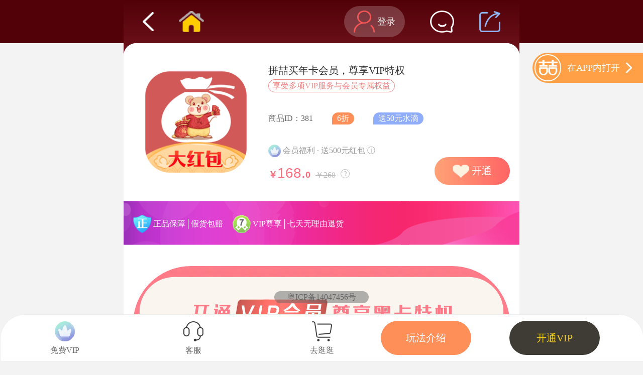

--- FILE ---
content_type: text/html; charset=UTF-8
request_url: https://www.imbanks.com/index.php/products/vip/381
body_size: 63789
content:

<!DOCTYPE html PUBLIC "-//W3C//DTD XHTML 1.0 Transitional//EN" "http://www.w3.org/TR/xhtml1/DTD/xhtml1-transitional.dtd">
<html xmlns="http://www.w3.org/1999/xhtml">
<head>
<meta name="viewport" content="width=788, minimum-scale=0, maximum-scale=2.0, user-scalable=no">
<meta name = "format-detection" content = "telephone=no">
<meta http-equiv="Content-Type" content="text/html; charset=utf-8" />
<meta http-equiv="X-UA-Compatible" content="IE=edge,chrome=1" />
<link rel="icon" href="https://www.imbanks.com/images/favicon.ico" type="image/x-icon" />
<title>拼喆买 - 社交新零售电商</title>
<meta name="description" content="吃喝玩乐购物上拼喆买，拼团福利低至一折买单，全球大牌正品买一送一。">
<meta name="keywords" content="拼喆买 拼 拼团 团购 购物 划算 好货 好物 吃 吃货 美食 手机 数码 iPhone 苹果手机 美妆 百货超市 休闲零食 生鲜水果 旅游 车险 加油卡 信用卡 电商 开店 创业 折扣 红包 优惠券 返利 茅台 i茅台 飞天茅台"/>
<link href="https://www.imbanks.com/css/pchuhuan.css" rel="stylesheet" type="text/css">
<link href="https://www.imbanks.com/csst/lanrenzhijia.css" type="text/css" rel="stylesheet">
<script type="text/javascript" src="https://www.imbanks.com/js/jquery-1.6.min.js"></script>
<script src="https://www.imbanks.com/js/jquery.event.drag-1.5.min.js"></script>
<script src="https://www.imbanks.com/js/jquery.touchSlider.js"></script>
<link href="https://www.imbanks.com/css/jquery-ui.css"  rel="stylesheet" type="text/css">
<link rel="stylesheet" type="text/css" href="https://www.imbanks.com/css/pagecss.css">
<script src="https://www.imbanks.com/dist/jquery.validate.js"></script>
<link href="https://www.imbanks.com/css/reveal.css"  rel="stylesheet" type="text/css">
<link href="https://www.imbanks.com/css/revealreg.css"  rel="stylesheet" type="text/css">
<script type="text/javascript" src="https://www.imbanks.com/js/jquery.reveal.js"></script>
<script src="https://www.imbanks.com/js/jsbridge-mini.js"></script><!--APP分享-->
<script src="https://www.imbanks.com/js/highlight.min.js"></script><!--APP分享-->
<link rel="stylesheet" href="https://www.imbanks.com/css/swiper.min.css"><!--首页图片滚动-->
<script src="https://www.imbanks.com/js/swiper.min.js"></script><!--首页图片滚动-->
</head>

<style type="text/css">
body {
	background-color: #F3F3F3;
	-webkit-user-select: none; /* 禁止长按选中文本弹出菜单 */
	user-select: none; /* 禁止长按选中文本弹出菜单 */
}

img, a, button {	
	-webkit-user-drag: none; /* 禁止长按拖动图片 */
}

*{
	/* For some Androids */
	-webkit-touch-callout:none;
	-moz-touch-callout:none;
	-ms-touch-callout:none;
	touch-callout:none;
	-webkit-tap-highlight-color: rgba(0,0,0,0);
	-webkit-tap-highlight-color: transparent;
	
	/* 隐藏 iOS 输入框输入时的蓝色边框 */
	outline:none;
	-webkit-appearance: none;
}

/* 隐藏 iOS 搜索框的放大镜图标 */
input[type="search"]::-webkit-search-decoration {
	-webkit-appearance: none;
}

/* 清除 Android 搜索输入框的“X”按钮 */
input[type="search"]::-webkit-search-cancel-button {
	-webkit-appearance: none;
}
</style>

<script>
// 默认设置无viewport-fit=cover，自动适配iPhone底部安全区域
let viewportContent = 'width=788, minimum-scale=0, maximum-scale=2.0, user-scalable=no';
const isNotchDevice = (/iPhone (X|1[1-9]|[2-9]\d)/.test(navigator.userAgent) || (window.screen.height >= 812 && window.devicePixelRatio >= 2));
if (isNotchDevice) {viewportContent = 'width=788, minimum-scale=0, maximum-scale=2.0, viewport-fit=cover, user-scalable=no';}
document.querySelector('meta[name="viewport"]').content = viewportContent;
</script>

<script>
//解决触摸轮播图后超链接点击两次才生效
//var startX = null;
var startY = null;

document.addEventListener('touchstart', function(e){
	//startX = e.changedTouches[0].pageX;
	startY = e.changedTouches[0].pageY;
}, {passive: false});

document.addEventListener('touchmove', function(e){
	//var diffX = e.changedTouches[0].pageX - startX;
	var diffY = e.changedTouches[0].pageY - startY;
	if (Math.abs(diffX) > Math.abs(diffY)) {
		e.preventDefault();
	}
}, {passive: false});
</script>

<script>
function hidedivvip(){
	document.getElementById('vip').style.display="none";
}

function vipfun(){
	document.getElementById('vip').style.display="block";
}
</script>

<div id="vip" style="display:none;">
   	<font style="width:100%; height:100%; position: fixed; left: 50%; top: 50%; transform: translateX(-50%) translateY(-50%); background:rgba(0,0,0,0.6); z-index: 10000;"></font>
	<div class="paypt" style="background-image: url(/images/vbeijing.png); background-repeat: no-repeat; background-size: cover; background-position: center;">
		<div class="title"><img src="https://www.imbanks.com/images/shuangbei.png" style="height:40px; vertical-align: middle;" />&nbsp;Hi，尊贵的VIP会员</div>
		<div class="content">&nbsp;&nbsp;您已开通VIP年卡会员，尊享多项服务与专属权益。</div>
		<a href="/index.php/products/vip/381" class="payptan" style="height:100px; background:linear-gradient(to right, #FFCA87, #EBB166); color:#72261F;"><img src="https://www.imbanks.com/images/vips.png" style="height:38px;"/>&nbsp;查看VIP特权</a>
		<font id="vip" onclick="hidedivvip()" href="javascript:void(0);">×</font>
	</div>
</div>

<script>
$(function () {
	$(".layui-colla-item button").click(function () {
		var me = $(this);
		if (me.hasClass("layui-btn-disabled")) return false;
		if (!jsBridge.inApp && !me.hasClass("all")) {
			alert("请在【拼喆买】APP中使用分享功能。");
			location.href = "https://www.imbanks.com/index.php/products/tz";
			return;
		}
		var code = "";
		me.parent().find("pre.layui-code.hljs").each(function () {
			code += $(this).text() + "\n";
		});
		eval(code);
	});
	hljs.configure({
		languages:['javascript']
	});
	$('pre').not("[nohl]").each(function (i, b) {
		hljs.highlightBlock(b);
	});
});
</script>

<script>
function goBack() {
	if (document.referrer !== "") {
		window.history.go(-1);
	} else {
		setTimeout(() => {
			alert('亲，没有可后退的页面啦~');
		}, 50); // 延迟执行
	}
}
</script>

<script>
function goBacks() {
	if (document.referrer !== "") {
		window.history.go(-1);
	} else {
		scrollTo(0,0); // 先直接跳转至距离顶部388px的位置
		requestAnimationFrame(scrollUp);
		
		setTimeout(() => {
			if (document.documentElement.scrollTop > 0 || document.body.scrollTop > 0) { // 如果没有到达顶部则继续向上滚动
				scrollBy(0, -50);
				requestAnimationFrame(scrollUp);
				$('html, body').animate({ scrollTop: 0 }, 0);
			}
		}, 500); // 停顿后再执行
	}
}
</script>

<div class="new_top" align="center" style="background-color: #520108;">
	<div class="top_logo_div2">
		<table id="tbl_menu_1" class="kong" cellpadding="0" cellspacing="0" border="0" width="100%">
			<tr>
				<td style="vertical-align:top;">
					<div class="logo">
												<a href="javascript:void(0);" onclick="goBack()" style="padding: 12px 16px 12px 10px; margin-left:19px; border-radius:50px 0 0 50px; background: none;">
							<img src="https://www.imbanks.com/images/houtuis.png" style="height:40px;"/>
						</a>
						<a href="https://www.imbanks.com/" style="padding:11px 19px 11px 25px; border-radius:0 50px 50px 0; background: none;">
							<img src="https://www.imbanks.com/images/index2.png" style="width:50px; height:42px;"/>
						</a>
											</div>
				</td>
				<td style="vertical-align:top;" >
					<div class="logo1">
						<div class="layui-colla-item" style="display:flex; align-items:center; justify-content:center;">

							<div>


														<a href="https://www.imbanks.com/index.php/welcome/login?forward=%2Findex.php%2Fproducts%2Fvip%2F381" class="hh_top_menu_text_middle" style="padding:9px 19px; border-radius:50px; background:rgba(255,255,255,0.2);">
								<img src="https://www.imbanks.com/images/user.png" class="navp1" style="width:42px; height:44px; vertical-align:middle"/>
								<span style="color:#EFEFEF; vertical-align:middle;">&nbsp;登录</span>
							</a>
							
							</div>
					
							<div class="tomenuitem4"></div>

							<div>
								<a href="https://www.imbanks.com/index.php/Notification/front_list" class="hh_top_menu_text_middle">
									<img src="https://www.imbanks.com/images/xiaoxis.png" class="navp2" style="width:48px; height:44px; vertical-align:middle"/>
									<span style="color:#AAA; vertical-align:middle;"></span>
								</a>
							</div>
					
							<div class="tomenuitem4"></div>

							<div>
								<button class="hh_top_menu_text_middle">
									<img src="https://www.imbanks.com/images/fenxiang.png" class="navp1" style="width:42px; height:42px; vertical-align:middle" border="0"/>
									<span style="color:#AAA; vertical-align:middle;"></span>
								</button>
								<div>
									<pre class="layui-code" style="display: none">
										jsBridge.<em>share</em>({imgUrl: "https://www.imbanks.com/images/applogo.png",});
									</pre>
								</div>
							</div>
						</div>
					</div>
				</td>
			</tr>
		</table>
	</div>
</div>

<!--后退-->
<div class="scroll_tops" href="javascript:void(0);" onclick="goBack()"></div>
<script>
var scroll_tops = "";
$(document).ready(function($){
	$(window).scroll(function(){
		if($(this).scrollTop() > 86){
			$(".scroll_tops").css("opacity", 1).css("pointer-events", "auto");
			clearTimeout(scroll_tops)
			scroll_tops = setTimeout(function(){
				$(".scroll_tops").animate({opacity: 1}, 0);
			},0)
		}else{
			$(".scroll_tops").css("opacity", 0).css("pointer-events", "none");
		}
	});

});
</script>

<!--返回顶部-->
<div class="scroll_top" id="scroll_top" onclick="scrollToTop()"></div>

<script>
var button = document.getElementById("scroll_top"); // 获取返回顶部按钮

function showTopButton() {
	// 当文档视口距离网页顶部超过888px时，显示返回顶部按钮；否则隐藏按钮
	if (document.documentElement.scrollTop > 888 || document.body.scrollTop > 888) {
		button.style.opacity = "1";
		button.style.pointerEvents = "auto"; // 按钮可点击
	} else {
		button.style.opacity = "0";
		button.style.pointerEvents = "none"; // 按钮不可点击
	} 
}

function scrollToTop() {
	window.scrollTo(0,388); // 先直接跳转至距离顶部388px的位置
	requestAnimationFrame(scrollUp);
}
	
function scrollUp() {
		if (document.documentElement.scrollTop > 0 || document.body.scrollTop > 0) { // 如果没有到达顶部则继续向上滚动
			window.scrollBy(0, -50);
			requestAnimationFrame(scrollUp);
			setTimeout(() => {
				$('html, body').animate({ scrollTop: 0 }, 0);
			}, 500); // 停顿后再执行
		}
}
	
window.addEventListener("scroll", showTopButton);
</script>

<script>
<!--在APP内打开-->
var url; // 声明url变量，在全局范围内可访问
var timeoutHandler; // 声明定时器变量，在全局范围内可访问


function appopen() {
	// 点击打开按钮
	var notification = $('.end_tips');
	notification.stop(true, true).animate({top: "-150px"}, function() { // 立即隐藏提示
		clearTimeout(timeoutHandler); // 清除定时器以停止自动跳转操作
		location.href = decodeURIComponent(url); // 执行页面跳转
	});
}

function cancel() {
	// 点击取消按钮
	var notification = $('.end_tips');
	notification.stop(true, true).animate({top: "-150px"}); // 立即隐藏提示
	clearTimeout(timeoutHandler); // 清除定时器以停止自动跳转操作
}
</script>

<style>
.time {
	font-weight:400;
	font-family:Helvetica Neue,Consolas, Monaco, monospace;
}
</style>

<script type="text/javascript" src="https://www.imbanks.com/js/time_js.js"></script>

<div class="end_tips">
	<img src="https://www.imbanks.com/images/shuzirmb.png" style="height:58px; margin:0 30px;"/>
	<a style="flex-grow:1; line-height:45px;">
		<p class="baoqian">✔ 口令识别成功</p>
		<b class="baoqians">即将打开页面（&nbsp;<b class="time"></b>&nbsp;）</b>
	</a>
	<a onclick="appopen()" href="javascript:void(0);" class="dinggou" style="height:58px;">打开</a>
	<a onclick="cancel()" href="javascript:void(0);" class="dinggou" style="height:58px; color:#999; background-color:#FFF; border:1px solid #CCC; margin: 0 30px 0 0;">取消</a>
</div>

<!--微信客服跳转链接框架网页-->
<div style="display:none">
	<iframe id="frmmain" name="frmmain"></iframe>
</div>

<script type="text/javascript">
function kf(){
// window.setTimeout("window.history.go(-1)","3000");
}
</script>

<!--客服-->
<script>
/*关闭浮层*/
function hidedivmm(){
	document.getElementById('mm').style.display="none";
}
/*打开浮层*/
function mmfun(){
	document.getElementById('mm').style.display="block";
}
</script>

<!--客服-->
<div id="mm" style="display: none;">
<font id="mm" onclick="hidedivmm()" style="width:100%; height:100%; position: fixed;left: 50%;top: 50%;transform: translateX(-50%) translateY(-50%); background:rgba(0,0,0,0.6); z-index: 10000;"></font>
	<div class="paypt" style="background-image: url(/images/vbeijing.png); background-repeat: no-repeat; background-size: cover; background-position: center;">
		<div class="title"><img src="https://www.imbanks.com/images/kefu.png" style="height:40px; vertical-align: middle;" />&nbsp;官方客服</div>
		<div class="content">
			<a class="td_reg_item2" style="color:#FFA046;" href="http://kf.imbanks.com/index/index/home?business_id=1&groupid=0&special=1&theme=F3F3F3">
				<img src="/images/wechat.png" style="height:36px; vertical-align: middle;" />&nbsp;在线客服
			</a>
			<a class="td_reg_item2" style="color:#FFA046; margin-left:68px;" href="tel:400-100-8368">
				<img src="/images/tel.png" style="height:32px; vertical-align: middle;" />&nbsp;客服电话
			</a>
		</div>
		<div><a class="payptan" style="background:linear-gradient(to right, #5AC2FF, #2EA9FF); margin:38px auto 58px auto">人工服务：09:00 - 23:00</a></div>
		<div id="mm" onclick="hidedivmm()" href="javascript:void(0);" class="mm">
			<a class="payptan" style="background:linear-gradient(to right, #FFCA87, #EBB166); color:#72261F;" href="javascript:void(0);" onclick="setTimeout(() => $('#myguize').addClass('show'), 400); $('#myguize-bg').addClass('show');">
				<img src="https://www.imbanks.com/images/guize.png" style="height:40px;"/>&nbsp;玩法介绍
			</a>
		</div>
		<div id="mm" onclick="hidedivmm()" href="javascript:void(0);" class="mms">
			<a class="payptan" style="background:linear-gradient(to right, #FFCA87, #EBB166); color:#72261F;" href="javascript:void(0);" onclick="setTimeout(() => $('#myguizess').addClass('show'), 400); $('#myguize-bg').addClass('show');">
				<img src="https://www.imbanks.com/images/guize.png" style="height:40px;"/>&nbsp;玩法介绍
			</a>
		</div>
		<font id="mm" onclick="hidedivmm()" href="javascript:void(0);">×</font>
	</div>
</div>

<!--玩法介绍-->
<div align="center">
	<font id="myguize-bg" class="reveal-modal-bg"></font>
	<div id="myguize" class="revealgs-modal">
		<div style="height:100%; padding: 38px 0; overflow-y: overlay; -webkit-overflow-scrolling: touch; overflow-scrolling:touch; touch-action: pan-y;">
			
			<div style="text-align: center;"><img src="https://www.imbanks.com/images/dg.png" style="width:706px; height:440px;"></div>
			
			<div class="minfo2">贵州飞天茅台酒/酱香型/53度*500ml</div>
			<div class="minfo3">【定金预售 · 活动规则】示范案例</div>
			<div class="td_reg_item6">➊ 预定：<a>点击「开团」或「参团」，下单支付299元定金预定本商品，商家将为买家锁定库存或提前备货。</a></div>
			<div class="td_reg_item6">➋ 优惠：<a>下单后，系统将自动为每个买家单独发起一个专属拼团并设为团长。拼团信息将在商品页面中公开展示，任何人均可自由参团，包括平台其他用户、团长邀请的好友及团长重复下单参与自己的拼团。在规定时间内，满足拼团条件即成团，团长可享尾款优惠或免单提货：</a></div>
			<div class="td_reg_item6">●【拼团买】<a>开团后30天内，凑齐4人参团或参团订单累计满4件同款商品，团长本单可享尾款立减399元优惠补贴，优惠后尾款支付1200元提货，到手价为1499元。</a></div>
			<div class="td_reg_item6">●【单独买】<a>下单后5天内，定金抵作价款，按预售价格单独购买，即尾款支付1599元提货，到手价为1898元。收货后30天内，若凑齐4人参团或参团订单累计满4件同款商品，团长本单可选择退还399元优惠补贴或支付1200元再得一件同款商品。</a></div>
			<div class="td_reg_item6">●【拼团说明】：<a>团长是指通过下单方式开团或发起拼团的买家。参团者是指通过下单方式加入他人拼团的买家。参团订单是指由参团者下单参与他人拼团的订单。</a></div>
			<div class="td_reg_item6">➌ 参团：<a>参团是指买家通过下单方式加入他人拼团的行为（不包括团长本人及其开团的订单，但团长可重复下单参与自己拼团的订单，计入成团统计）。参团订单下单时，可额外享受定金随机立减1.5或2.99元的优惠，该优惠不可与红包卡券叠加使用。参团订单下单后，5天内不取消订单或支付尾款并确认收货后，即视为有效参团。</a></div>
			<div class="td_reg_item6">➍ 发货：<a>买家需在下单后5天内支付尾款并填写收货地址等信息，尾款支付提醒，平台将通过短信发送至下单账号注册的手机号。付尾款后，商家将在1天内发货，若因商家原因延迟发货，将向买家赔付订单实付金额的10%。</a></div>
			<div class="td_reg_item6">➎ 福利：<a>下单后5天内不取消订单或确认收货后，可获得定金免单福利，免单金额299元将以无门槛代金券的形式发放，有效期为15天，全场通用（特惠商品除外）。</a></div>
			<div class="td_reg_item6">➏ 退款：<a><span style="color:#444; font-weight:600;">如需取消订单并退还定金，请按时支付尾款，且在商家发货前可随时申请退还定金与尾款。</span>因买家自身原因取消订单，退款时将按支付渠道实际费率扣除服务费（费率通常为0.6%，具体以支付平台公示为准）。</a></div>
			<div class="td_reg_item6">➐ 提示：<a><span style="color:#444; font-weight:600;">因买家原因导致未如期支付尾款的，系统将自动关闭订单且定金不予退还。</span>订单关闭后仍保留拼团优惠：买家开团后30天内，凑齐4人参团或参团订单累计满4件同款商品，即可恢复订单并支付1200元尾款提货。因商家原因导致买家未如期支付尾款的，定金双倍返还。</a></div>
			<div class="td_reg_item6">➑ 保障：<a>放心买，全场正品保证，假一赔三；收货后，商品在不影响二次销售的条件下，支持七天无理由退货（定制、鲜活易腐等特殊商品除外）；因买家自身原因需要退换货的，运费由买家承担。</a></div>
			<div class="td_reg_item6">➒ 声明：<a>以上优惠福利来源于商品溢价、商家让利和平台补贴，每个订单仅限享受一次。邀请好友非强制要求，可选择性参与，本「拼团」活动存在因未满足拼团条件而无法成团的风险，请理性参与。下单即视为买家已阅读并同意遵守本预售规则，若不认同，请勿参与。</a></div>
			
			<div align="center" style="margin-bottom:341px; padding-bottom: calc(env(safe-area-inset-bottom));"></div>
			
		</div>

		<div align="center" class="myButtonreg2" style="display:flex; justify-content:center; position:fixed; z-index:9999; width:788px; bottom:127px; padding-bottom: calc(env(safe-area-inset-bottom));">
			<a href="javascript:void(0);" onclick="setTimeout(() => $('#myguizes').addClass('show'), 600); $('#myguize').removeClass('show');">
				<input type="button" value="买一送一" style="color:#FFF; background-color:#CBAF73; border:#CBAF73 1px solid; border-radius:50px; height:88px; width:233px; vertical-align:middle;"/>
			</a>
			<a href="javascript:void(0);" onclick="setTimeout(() => $('#jintuikuan').addClass('show'), 600); $('#myguize').removeClass('show');">
				<input type="button" value="仅退款服务" style="color:#FFF; background-color:#CBAF73; border:#CBAF73 1px solid; border-radius:50px; height:88px; width:233px; vertical-align:middle; margin:0 41px;"/>
			</a>
			<a href="javascript:void(0);" onclick="$('#myguize').removeClass('show'); setTimeout(() => $('#myguize-bg').removeClass('show'), 200);">
				<input type="button" value="关闭" style="color:#FFF; background-color:#CBAF73; border:#CBAF73 1px solid; border-radius:50px; height:88px; width:158px; vertical-align:middle"/>
			</a>
		</div>
	</div>
</div>

<!--玩法介绍-->
<div align="center">
	<div id="myguizes" class="revealgs-modal">
		<div style="height:100%; padding: 38px 0; overflow-y: overlay; -webkit-overflow-scrolling: touch; overflow-scrolling:touch; touch-action: pan-y;">
			
			<div style="text-align: center;"><img src="https://www.imbanks.com/images/glsssss.png" style="width:706px; height:440px;"></div>

			<div class="minfo2">贵州飞天茅台酒/酱香型/53度*500ml</div>
			<div class="minfo3">【买一送一 · 活动规则】示范案例</div>
			<div class="td_reg_item6">➊ 购买：<a>点击「购买」或「参团」，下单支付1898元全款购买本商品，商家将会先发货一件。</a></div>
			<div class="td_reg_item6">➋ 拼团：<a>下单后，系统将自动为每个买家单独发起一个专属拼团并设为团长。拼团信息将在商品页面中公开展示，任何人均可自由参团，包括平台其他用户、团长邀请的好友及团长重复下单参与自己的拼团。在规定时间内，满足拼团条件即成团，团长可享以下专属优惠：</a></div>
			<div class="td_reg_item6">●【优惠】<a>开团后30天内，凑齐4人参团或参团订单累计满4件同款商品，团长本单可选择退还399元优惠补贴或支付1200元再得一件同款商品。</a></div>
			<div class="td_reg_item6">●【拼团说明】：<a>团长是指通过下单方式开团或发起拼团的买家。参团者是指通过下单方式加入他人拼团的买家。参团订单是指由参团者下单参与他人拼团的订单。</a></div>
			<div class="td_reg_item6">➌ 参团：<a>参团是指买家通过下单方式加入他人拼团的行为（不包括团长本人及其开团的订单，但团长可重复下单参与自己拼团的订单，计入成团统计）。参团订单下单时，可额外享受随机立减9.49或19.98元的优惠，该优惠不可与红包卡券叠加使用。参团订单下单购买并确认收货后，即视为有效参团。</a></div>
			<div class="td_reg_item6">➍ 发货：<a>付款后，商家将在1天内发货，若因商家原因延迟发货，将向买家赔付订单实付金额的10%。</a></div>
			<div class="td_reg_item6">➎ 福利：<a>确认收货后，赠送299元无门槛代金券，有效期为15天，全场通用（特惠商品除外）。</a></div>
			<div class="td_reg_item6">➏ 退款：<a>商家发货前可随时申请全额退款。因买家自身原因取消订单，退款时将按支付渠道实际费率扣除服务费（费率通常为0.6%，具体以支付平台公示为准）。</a></div>
			<div class="td_reg_item6">➐ 保障：<a>放心买，全场正品保证，假一赔三；收货后，商品在不影响二次销售的条件下，支持七天无理由退货（定制、鲜活易腐等特殊商品除外）；因买家自身原因需要退换货的，运费由买家承担。</a></div>
			<div class="td_reg_item6">➑ 声明：<a>以上优惠福利来源于商品溢价、商家让利和平台补贴，每个订单仅限享受一次。邀请好友非强制要求，可选择性参与，本「拼团」活动存在因未满足拼团条件而无法成团的风险，请理性参与。下单即视为买家已阅读并同意遵守本活动规则，若不认同，请勿参与。</a></div>
			
			<div align="center" style="margin-bottom:341px; padding-bottom: calc(env(safe-area-inset-bottom));"></div>

		</div>

		<div align="center" class="myButtonreg2" style="display:flex; justify-content:center; position:fixed; z-index:9999; width:788px; bottom:127px; padding-bottom: calc(env(safe-area-inset-bottom));">
			<a href="javascript:void(0);" onclick="setTimeout(() => $('#myguize').addClass('show'), 600); $('#myguizes').removeClass('show');">
				<input type="button" value="预售规则" style="color:#FFF; background-color:#CBAF73; border:#CBAF73 1px solid; border-radius:50px; height:88px; width:233px; vertical-align:middle;"/>
			</a>
			<a href="javascript:void(0);" onclick="setTimeout(() => $('#jintuikuan').addClass('show'), 600); $('#myguizes').removeClass('show');">
				<input type="button" value="仅退款服务" style="color:#FFF; background-color:#CBAF73; border:#CBAF73 1px solid; border-radius:50px; height:88px; width:233px; vertical-align:middle; margin:0 41px;"/>
			</a>
			<a href="javascript:void(0);" onclick="$('#myguizes').removeClass('show'); setTimeout(() => $('#myguize-bg').removeClass('show'), 200);">
				<input type="button" value="关闭" style="color:#FFF; background-color:#CBAF73; border:#CBAF73 1px solid; border-radius:50px; height:88px; width:158px; vertical-align:middle"/>
			</a>
		</div>
	</div>
</div>

<!--仅退款规则-->
<div align="center">
	<div id="jintuikuan" class="revealgs-modal">
		<div style="height:100%; position:relative; padding: 38px 0; overflow-y: overlay; -webkit-overflow-scrolling: touch; overflow-scrolling:touch; touch-action: pan-y;">
			
			<div class="td_reg_item6" style="text-align:center; font-weight:600; font-size:30px;">仅退款服务规则</div>
			<div class="td_reg_item6">&nbsp;&nbsp;&nbsp;&nbsp;&nbsp;&nbsp;为了保障买家权益、提升服务质量和维护平台市场秩序，平台制定了以下售后服务规则，请买家和卖家务必仔细阅读，如有疑问请联系官方客服咨询。购买或销售商品即表示您已认同以下规则。</div>
			<div class="td_reg_item6" style="font-weight:600;">&nbsp;&nbsp;&nbsp;&nbsp;&nbsp;&nbsp;一、买家权益保障</div>
			<div class="td_reg_item6">&nbsp;&nbsp;&nbsp;&nbsp;&nbsp;&nbsp;1、根据《中华人民共和国消费者权益保护法》，当消费者购买的商品存在质量问题、假冒伪劣、三无产品、过期变质、欺诈等影响消费者合法权益的情况时，可以按照平台规定的流程，对该商品发起“仅退款”申请。</div>
			<div class="td_reg_item6">&nbsp;&nbsp;&nbsp;&nbsp;&nbsp;&nbsp;2、当买家发起“仅退款”申请后，若卖家不同意退款，买家有权请求平台介入处理。若平台审核后认为此申请符合退款政策，平台将会支持买家的退款请求并执行退款。若申请不符合条件，平台将会驳回买家的退款请求或提供一个调解方案。</div>
			<div class="td_reg_item6">&nbsp;&nbsp;&nbsp;&nbsp;&nbsp;&nbsp;3、在“仅退款”申请过程中，买家无需承担任何责任，包括但不限于退货损失或法律责任等。</div>
			<div class="td_reg_item6" style="font-weight:600;">&nbsp;&nbsp;&nbsp;&nbsp;&nbsp;&nbsp;二、平台审核机制</div>
			<div class="td_reg_item6">&nbsp;&nbsp;&nbsp;&nbsp;&nbsp;&nbsp;1、平台将依据大数据技术并结合订单实际情况，对买家的退款申请进行智能化或人工审核。</div>
			<div class="td_reg_item6">&nbsp;&nbsp;&nbsp;&nbsp;&nbsp;&nbsp;2、在审核过程中，平台将综合考虑商品类型、交易记录、评价等订单的具体情况，做出公正的评判。</div>
			<div class="td_reg_item6">&nbsp;&nbsp;&nbsp;&nbsp;&nbsp;&nbsp;3、对于复杂的退款申请，平台将启动人工审核流程，确保每一个申请都能得到认真对待和公正处理。</div>
			<div class="td_reg_item6" style="font-weight:600;">&nbsp;&nbsp;&nbsp;&nbsp;&nbsp;&nbsp;三、卖家申诉机制</div>
			<div class="td_reg_item6">&nbsp;&nbsp;&nbsp;&nbsp;&nbsp;&nbsp;1、若卖家认为买家的退款申请不符合事实、法律法规或平台规定，有权向平台提起申诉。</div>
			<div class="td_reg_item6">&nbsp;&nbsp;&nbsp;&nbsp;&nbsp;&nbsp;2、若卖家提起申诉，需提交与争议相关的证据来支持其申诉，并由平台进行核实和评判。</div>
			<div class="td_reg_item6">&nbsp;&nbsp;&nbsp;&nbsp;&nbsp;&nbsp;3、若平台判定卖家申诉成功，平台将对因误判造成的卖家损失进行双倍赔偿，同时，不会向买家追偿，以确保消费者的权益不受损害。</div>
			<div class="td_reg_item6" style="font-weight:600;">&nbsp;&nbsp;&nbsp;&nbsp;&nbsp;&nbsp;四、纠纷解决途径</div>
			<div class="td_reg_item6">&nbsp;&nbsp;&nbsp;&nbsp;&nbsp;&nbsp;1、若卖家申诉失败或对申诉结果持有异议，可以再次发起申诉或向平台所在地法院对平台提起民事诉讼。</div>
			<div class="td_reg_item6">&nbsp;&nbsp;&nbsp;&nbsp;&nbsp;&nbsp;2、平台将积极配合法院的调查和判决，确保纠纷得到妥善解决。</div>
			<div class="td_reg_item6">&nbsp;&nbsp;&nbsp;&nbsp;&nbsp;&nbsp;3、在整个纠纷解决过程中，平台将保持中立，并尽最大努力保障买卖双方的合法权益。</div>
			<div class="td_reg_item6"style="font-weight:600;">&nbsp;&nbsp;&nbsp;&nbsp;&nbsp;&nbsp;五、保持良好沟通</div>
			<div class="td_reg_item6">&nbsp;&nbsp;&nbsp;&nbsp;&nbsp;&nbsp;1、卖家应尽力与买家保持积极有效的沟通，及时解决可能引发退款争议的问题，避免不必要的纠纷。</div>
			<div class="td_reg_item6"style="font-weight:600;">&nbsp;&nbsp;&nbsp;&nbsp;&nbsp;&nbsp;六、监督与执行</div>
			<div class="td_reg_item6">&nbsp;&nbsp;&nbsp;&nbsp;&nbsp;&nbsp;1、平台将设立专门的监督管理部门，对“仅退款”方案进行持续的监督和评估，确保符合法律法规和平台规定的执行。</div>
			<div class="td_reg_item6">&nbsp;&nbsp;&nbsp;&nbsp;&nbsp;&nbsp;2、对于恶意利用“仅退款”服务政策谋取利益的买家或卖家，平台将采取限制交易、冻结账号等措施进行处罚，以维护平台市场秩序。</div>
			
			<div align="center" style="margin-bottom:341px; padding-bottom: calc(env(safe-area-inset-bottom));"></div>
	
		</div>

		<div align="center" class="myButtonreg2" style="display:flex; justify-content:center; position:fixed; z-index:9999; width:788px; bottom:127px; padding-bottom: calc(env(safe-area-inset-bottom));">
			<a id="mm" href="javascript:void(0);" onclick="setTimeout(() => mmfun(), 400); $('#jintuikuan').removeClass('show'); setTimeout(() => $('#myguize-bg').removeClass('show'), 400);">
				<input type="button" value="官方客服" style="color:#FFF; background-color:#CBAF73; border:#CBAF73 1px solid; border-radius:50px; height:88px; width:332px; vertical-align:middle;"/>
			</a>
			<a href="javascript:void(0);" onclick="$('#jintuikuan').removeClass('show'); setTimeout(() => $('#myguize-bg').removeClass('show'), 200);">
				<input type="button" value="关闭" style="color:#FFF; background-color:#CBAF73; border:#CBAF73 1px solid; border-radius:50px; height:88px; width:332px; vertical-align:middle; margin-left:42px;"/>
			</a>
		</div>
	</div>
</div>

<!--设置-->
<script>
/*关闭浮层*/
function hidedivsz(){
	document.getElementById('sz').style.display="none";
}
/*打开浮层*/
function szfun(){
	document.getElementById('sz').style.display="block";
}
</script>

<!--设置-->
<div id="sz" style="display: none;">
<font id="sz" onclick="hidedivsz()" style="width:100%; height:100%; position: fixed; left: 50%; top: 50%; transform: translateX(-50%) translateY(-50%); background:rgba(0,0,0,0.6); z-index: 10000;"></font>
	<div class="paypt" style="background:#FFF;">
		<div class="title" style="font-weight:600;"><img src="https://www.imbanks.com/images/shezhiss.png" style="height:40px; vertical-align: middle;" />&nbsp;设置</div>
		<div class="content">
			<a onclick="hidedivsz(); mmfun()" class="td_reg_item2" style="color:#FFA046;">
				<span>
					<img src="/images/wechat.png" style="height:36px; vertical-align: middle;" />&nbsp;官方客服
				</span>
			</a>
			<a onclick="hidedivsz(); mmfun()" class="td_reg_item2" style="color:#FFA046; margin-left:68px;">
				<span>
					<img src="/images/tel.png" style="height:32px; vertical-align: middle;" />&nbsp;客服电话
				</span>
			</a>
		</div>
		<div><a href="https://www.imbanks.com/index.php/reg/memberinfo" class="payptan" style="color:#444; font-weight:600; border:1px solid #666; background:#FFF; margin:38px auto 58px auto;">修改密码</a></div>
		<div><a href="https://www.imbanks.com/index.php/reg/memberinfo" class="payptan" style="color:#444; font-weight:600; border:1px solid #666; background:#FFF; margin:38px auto 58px auto;">收货地址</a></div>
		<div><a href="https://www.imbanks.com/index.php/products/procontent/511" class="payptan" style="color:#444; font-weight:600; border:1px solid #666; background:#FFF; margin:38px auto 58px auto;">关于我们</a></div>
		<div><a href="https://www.imbanks.com/index.php/products/tz" class="payptan" style="color:#444; font-weight:600; border:1px solid #666; background:#FFF; margin:38px auto 58px auto; display:none;">版本更新</a></div>
		<div><a onclick="hidedivsz(); zxfun()" class="payptan" style="color:#444; font-weight:600; border:1px solid #666; background:#FFF; margin:38px auto 58px auto;">注销账号</a></div>
		<div><a id="a_loginout" href="javascript:void(0);" class="payptan" style="color:#444; font-weight:600; border:1px solid #666; background:#FFF; margin:38px auto 58px auto;">退出登录</a></div>
		<font id="sz" onclick="hidedivsz()" href="javascript:void(0);">×</font>
	</div>
</div>

<!--注销账号-->
<script>
/*关闭浮层*/
function hidedivzx(){
	document.getElementById('zx').style.display="none";
}
/*打开浮层*/
function zxfun(){
	document.getElementById('zx').style.display="block";
}

$(document).ready(function() 
{	
	$("#zhuxiao").click(function(){
			alert('账号已注销，十五天内重新登录可激活并继续使用该账号。'),
			$.post("https://www.imbanks.com/index.php/reg/exitclogin",
			function(data){
				if(data==1)
				{
					location.href='https://www.imbanks.com/index.php/welcome/login';
				}
			});
	});
});
</script>

<!--注销账号-->
<div id="zx" style="display: none;">
<font id="zx" onclick="hidedivzx()" style="width:100%; height:100%; position: fixed; left: 50%; top: 50%; transform: translateX(-50%) translateY(-50%); background:rgba(0,0,0,0.6); z-index: 10000;"></font>
	<div class="paypt" style="background:#FFF;">
		<div class="title" style="font-weight:600;"><img src="https://www.imbanks.com/images/zhuxiao.png" style="height:50px; vertical-align: middle;" />&nbsp;注销账号</div>
		<div class="content1" style="line-height:58px; padding:38px; text-align:justify;">
			<a class="td_reg_item3" target="frmmain" onclick="kf();">
				● 您正在注销账号，确认注销后，连续保持十五天不登录，账号内的所有数据将被永久删除且不可恢复，请谨慎操作。是否确认注销？
			</a>
		</div>
		<div>
			<a id="zhuxiao" class="payptan" style="color:#444; font-weight:600; border:1px solid #666; background:#FFF; height: 88px; margin:38px auto 58px auto;">
				<img src="https://www.imbanks.com/images/error.gif" style="height:50px; margin:0 0 10px 0;"/>&nbsp;确认注销
			</a>
		</div>
		<div>
			<a onclick="hidedivzx()" class="payptan" style="color:#444; font-weight:600; border:1px solid #666; background:#FFF; height: 88px; margin:38px auto 58px auto;">
				<img src="https://www.imbanks.com/images/good.gif" style="height:50px; margin:0 0 10px 0;"/>&nbsp;我再想想
			</a>
		</div>
		<font id="zx" onclick="hidedivzx()" href="javascript:void(0);">×</font>
	</div>
</div>

<!--退出登录-->
<script>
$(document).ready(function(){	
	$("#a_loginout").click(function(){
		if(confirm("确定退出吗？")){
			$.post("https://www.imbanks.com/index.php/reg/exitclogin", function(data){
				if(data==1){
					location.href='https://www.imbanks.com/index.php/welcome/login';
				}
			});
		}
	});
});
</script>

<!--ICP备案-->
<div id="icp" style="display: none;">
	<div class="icp">
		<a href="http://beian.miit.gov.cn/" target="_blank">
			<span id="btn_getcode" class="msgs8"/>粤ICP备14047456号</span>
		</a>
	</div>
</div>

<!--ICP备案-->
<script>
var icp=document.getElementById('icp');

setTimeout (function (){
	icp.style.display="block";
},1500);//延迟1.5秒打开ICP备案
</script>
﻿
<style>
.navdetail {
    transform: translateY(100%);
    transition: transform 0.5s ease;
}

.navdetail.show {
    transform: translateY(0%);
}
</style>


<script>
<!--标签图片-->
// 原生JS:
function imgError(image){
    // 方案一：隐藏图片
    image.style.display = 'none';
}
<!--标签图片-->
</script>

<script src="/static/js/clipboard.min.js"></script>

<script src="/js/vue.js"></script>
<script src="/js/jquery-1.9.0.js"></script>
<link rel="stylesheet" href="/layui/css/layui.css">
<script src="/layui/layui.js"></script>

<script>
/*关闭浮层*/
function ccdiv(){
    document.getElementById('cc').style.display="none";
}
/*打开浮层*/
function mycc(){
	document.getElementById('cc').style.display="block";
}
</script>

<!--如何获取水滴-->
<div id="cc" style="display: none;">
<font id="cc" onclick="ccdiv()" style="width:100%; height:100%; position: fixed; left: 50%; top: 50%; transform: translateX(-50%) translateY(-50%); background:rgba(0,0,0,0.6); z-index: 10000;"></font>
    <div class="paypt" style="background:linear-gradient(to bottom, #FFFDF9, #FFF6DB)">
	    <div class="title"><img src="https://www.imbanks.com/images/shuidis.png" style="height:40px; vertical-align: middle;" />&nbsp;集水滴得优惠</div>
	    <div class="content1">
			<a class="td_reg_item3">集齐水滴可以获得商品优惠或免单，收集水滴方式：参加预售或买一送一活动，每天签到，水滴抽奖，开通VIP会员，邀请好友下单，好友赠送水滴…等。</a>
		</div>
	    <div><a href="/index.php/Indexprj/renwu" class="payptan" style="background:linear-gradient(to right, #5AC2FF, #2EA9FF); margin:38px auto 58px auto">水滴中心</a></div>
		<div id="cc" onclick="ccdiv()" href="javascript:void(0);" class="payptan"><a class="payptan" style="background:linear-gradient(to right, #FFCA87, #EBB166); color:#72261F;" href="javascript:void(0);" onclick="setTimeout(() => $('#myguize').addClass('show'), 400); $('#myguize-bg').addClass('show');">
			<img src="https://www.imbanks.com/images/guize.png" style="height:40px;"/>&nbsp;玩法介绍</a>
		</div>
		<font id="cc" onclick="ccdiv()" href="javascript:void(0);">×</font>
	</div>
</div>

<div id="div_text_pro" class="div_main_d2">
    <table border="0" cellpadding="0" cellspacing="0" width="100%">
    	<tr>
    	<td valign="top">
    		<div style="border-radius:25px" class="div_main_d_left2">
				<div class="mlist">
    				<div class="towtitlediv1" style="background: url(https://www.imbanks.com/upimages/) no-repeat 0 0 / 90px 90px; width:90px; height:90px; top:0; left:0; z-index:1; position:absolute"></div>
        			<div><img src="https://www.imbanks.com/upimages/b20180311140722.png" class="mthumb"/></div>
        			<div class="minfo">
						<a style="max-width:481px;" class="mgwc">拼喆买年卡会员，尊享VIP特权</a>
						<div class="cuxiao">
							<font style="max-width:481px;">
        						<a style="max-width:481px;">&nbsp;享受多项VIP服务与会员专属权益&nbsp;<!--25536336--></a>
							</font>
						</div>
						<div class="mbian">
							<font>
								<a style="padding:0px; background-color:#FFF; color:#666;">商品ID：381</a>
								<a style="margin:0 38px; padding:0 10px;" class="maiiqi rate">6折</a>
								<a id="cc" onclick="mycc()" href="javascript:void(0);" style="padding:0 10px; background-color:#8FADFA;">送50元水滴</a>
        					</font>
						</div>
						<div class="mnum" onclick="alert('开通会员送500元无门槛下单立减大红包，全场商品通用。');">
							<img src="https://www.imbanks.com/images/shuangbei.png" style="height:25px; vertical-align:bottom"/>&nbsp;会员福利 · 送500元红包&nbsp;ⓘ
        				</div>
						<div class="maiip">
							<a class="maiif" onclick="alert('说明：未划线价是商品的实时价格；划线价是商品的市场参考价或厂商品牌官方建议指导价，而非本商品的销售原价。');">
        						<!--<span class="hh_cash_text3">&nbsp;支持&nbsp;</span>-->
								<span class="maiiq">&#65509;</span><span class="hh_cash_num_text1">168.</span><span class="maiiq">0</span><span class="maiib"><s>&#65509;268</s></span><span class="maiic">?</span>
							</a>
		
							<div class="maiipay">
																			

																			    				<a class="msgs2 copy_none" data-clipboard-text="Pzmapp:https%3A%2F%2Fwww.imbanks.com%2Findex.php%2Fproducts%2Fvip%2F381" onclick="open_app()" style="background:linear-gradient(to right, #FFA277, #FF6464);">
									<img src="https://www.imbanks.com/images/gwc.png">
									开通
								</a>
											

																        					</div>
        				</div>
        			</div>
        		</div>
		
<div align="center">
	<table align="center" border="0" cellpadding="0" cellspacing="0" style="background: url(https://www.imbanks.com/images/fenye.png) no-repeat;">
		<tr>
			<td style="width: 788px; height: 88px; text-align: center; vertical-align: middle;">
				<div style="white-space:nowrap; overflow:hidden; text-overflow:ellipsis; max-width:750px; color:#FFF; margin-left:19px; text-align:left; vertical-align:middle">
        			<span class="hh_nownum_text6">
						<img src="https://www.imbanks.com/images/zp.png" style="height:36px; vertical-align:middle"/>&nbsp;正品保障│假货包赔<!--假一赔三-->
						<img src="https://www.imbanks.com/images/zp1.png" style="margin-left:19px; height:36px; vertical-align:middle"/>&nbsp;VIP尊享│<!--支持-->七天无理由退货
					</span>
				</div>
			</td>
		</tr>
	</table>
</div>

<div id="content" align="center">
	<table align="center" border="0" cellpadding="0" cellspacing="0" style="border-radius:0 0 25px 25px; background-color:#FFF;">
		<tr>
			<td colspan="5" style="width: 750px; vertical-align: middle;">
				<div class="detail_text_div">
        			<a><p style="text-align:center"><img alt="" src="/kcfinder/upload/images/vip.png" style="height:1242px; width:750px" /></p>
</a>
        		</div>
			</td>
		</tr>
	</table>
</div>
		</div>
    	</td>
    	</tr>
    </table>
</div>

<!--客服-->
<div id="dd" style="display: none;">
<font id="dd" onclick="hidediv()" style="width:100%; height:100%; position: fixed; left: 50%; top: 50%; transform: translateX(-50%) translateY(-50%); background:rgba(0,0,0,0.6); z-index: 10000;"></font>
    <div class="paypt" style="background-image: url(/images/vbeijing.png); background-repeat: no-repeat; background-size: cover; background-position: center;">
	    <div class="title"><img src="https://www.imbanks.com/images/shuangbei.png" style="height:40px; vertical-align: middle;" />&nbsp;VIP专属客服</div>
	    <div class="content">
			<a class="td_reg_item2" style="color:#FFA046; display:none;" onclick="copywx();">
			    <img src="/images/wechat.png" style="height:36px; vertical-align: middle;" />
				<div style="opacity: 0;position: absolute; top:1000%; font-size:0px;"><span id="copy_content" >1&groupid=0&special=1&theme=F3F3F3</span></div>
				添加微信号
			</a>
									<a class="td_reg_item2" style="color:#FFA046;" href="http://kf.imbanks.com/index/index/home?business_id=1&groupid=0&special=1&theme=F3F3F3"><img src="/images/wechat.png" style="height:36px; vertical-align: middle;" />&nbsp;在线客服</a>
						<a class="td_reg_item2" style="color:#FFA046; margin-left:68px;" href="tel:400-100-8368">
			    <img src="/images/tel.png" style="height:32px; vertical-align: middle;" />&nbsp;客服电话
			</a>
		</div>
	    	<a class="payptan" style="background:linear-gradient(to right, #5AC2FF, #2EA9FF); margin:38px auto 58px auto">人工服务：09:00 - 23:00</a>


									<a class="payptan copy_none" data-clipboard-text="Pzmapp:https%3A%2F%2Fwww.imbanks.com%2Findex.php%2Fproducts%2Fvip%2F381" onclick="open_app()" style="background:linear-gradient(to right, #FFCA87, #EBB166); color:#72261F;"/>
				<img src="https://www.imbanks.com/images/vips.png" style="height:38px;"/>&nbsp;开通VIP会员
			</a>
			
			
			<font id="dd" onclick="hidediv()" href="javascript:void(0);">×</font>
	</div>
</div>

<script>
/*关闭浮层*/
function hidediv(){
    document.getElementById('dd').style.display="none";
}
/*打开浮层*/
function myfun(){
	document.getElementById('dd').style.display="block";
}

/*复制微信号*/
function copywx(){
    const range = document.createRange();
    range.selectNode(document.getElementById('copy_content'));
    const selection = window.getSelection();
    if(selection.rangeCount > 0) selection.removeAllRanges();
    selection.addRange(range);
    document.execCommand('copy');
	if(confirm('复制成功，是否打开微信？')){ location.href='weixin://'; };
}
</script>

<!--手机底部导航栏-->
<div class="navdetail">
    <ul>
        <li>
            <a href="https://www.imbanks.com/index.php/Indexprj/huhuan">
				<img src="https://www.imbanks.com/images/shuangbei.png">
				<span>免费VIP</span>
			</a>
        </li>
		<li>
            <a id="dd" onclick="myfun()" href="javascript:void(0);">
				<img src="https://www.imbanks.com/images/kefu.png">
				<span>客服</span>
			</a>
        </li>
        <li>
			<a href="https://www.imbanks.com/index.php/Plant/plantList">
            	<img src="https://www.imbanks.com/images/gouwuche1.png">
				<span>去逛逛</span>
            </a>
        </li>
		<li>
            <div class="twobtn_cjdiv4">
	        	<a href="javascript:void(0);" onclick="$('#myguize, #myguize-bg').addClass('show');">
					<div class="msgs3">玩法介绍</div>
				</a>
            </div>
        </li>
		<li>
            <div class="twobtn_cjdiv7">

			
												<a onclick="open_app()">
					<div class="msgs7 copy_none" data-clipboard-text="Pzmapp:https%3A%2F%2Fwww.imbanks.com%2Findex.php%2Fproducts%2Fvip%2F381">开通VIP</div>
				</a>
								
<script>
$(document).ready(function(){
    setTimeout(function() {
        $('.navdetail').addClass('show');
    }, 0); // 延迟1秒后底部工具栏升起
});
</script>

			</div>
        </li>
	</ul>
</div>

<script>
const urls = {
  link3: 'https://www.imbanks.com/index.php/Packet/index/8',
};

const links = document.querySelectorAll('a[id^=link]');
links.forEach(link => {
	link.addEventListener('click', function(event) {
		event.preventDefault(); // 防止默认的页面跳转
		const id = this.id;
		const url = urls[id];
		window.location.href = url;
	});
});
</script>

<script>
function disableButton(buttonId, minutes) {
	const button = document.getElementById(buttonId);
	const localStorageKey = `${buttonId}-lastClickTime`;
	const duration = minutes * 60 * 1000;
	const lastClickTime = localStorage.getItem(localStorageKey);

	if (lastClickTime && Date.now() - lastClickTime < duration) {
		button.disabled = true;
		button.innerHTML = "已领500元券";
		// button.style.backgroundColor = "rgba(255, 143, 88, 0.3)";
		button.style.color = "#C08C71";
		const remainingTime = duration - (Date.now() - lastClickTime);
		setTimeout(() => enableButton(button), remainingTime);
	} else {
		button.disabled = false;
	}
	
	$(document).ready(function(){
		setTimeout(function() {
			$('.navdetail').addClass('show');
		}, 0); // 延迟0秒后底部工具栏升起
	});

	button.onclick = () => {
		if (!button.disabled) {
			button.disabled = true;
			localStorage.setItem(localStorageKey, Date.now());
			button.innerHTML = "已领500元券";
			// button.style.backgroundColor = "rgba(255, 143, 88, 0.3)";
			button.style.color = "#C08C71";
			setTimeout(() => enableButton(button), duration);
		}
	};
}

function enableButton(button) {
	button.disabled = false;
	button.innerHTML = "领500元券";
	button.style.backgroundColor = "";
	button.style.color = "";
	localStorage.removeItem(`${button.id}-lastClickTime`);
}

window.onload = function() {
	const button = document.getElementById('my-button3');
	disableButton('my-button3', 525600); // 设置禁用时间为525600分钟/1年
};
</script>

<div align="center" style="margin-bottom:129px; padding-bottom: env(safe-area-inset-bottom);"></div>
<div class="end_tip">加入成功</div>
	<div class="open-app copy_none" data-clipboard-text="Pzmapp:https%3A%2F%2Fwww.imbanks.com%2Findex.php%2Fproducts%2Fvip%2F381" onclick="open_app()">
		<img src="https://www.imbanks.com/images/app-open.png" style="height:50px; margin-right:12px; border:1.8px solid #FFF; border-radius:50px;">在APP内打开
		<img src="https://www.imbanks.com/images/app-open1.png" style="height:22px; margin-left:12px;">
	</div>

<script>
$(function(){ 
	clipboard_none = new ClipboardJS('.copy_none');
});

function open_app(){
	if (navigator.userAgent.match(/(iPhone|iPod|iPad);?/i)) {
        var loadDateTime = new Date();
        window.setTimeout(function () {
        	var timeOutDateTime = new Date();
            if (timeOutDateTime - loadDateTime < 5000) {
				//判断是否在微信
				var ua = navigator.userAgent.toLowerCase();
				var isWeixin = ua.indexOf('micromessenger') != -1;
				if (isWeixin){
				setTimeout(wxfun,0);
				window.location = "https://apps.apple.com/cn/app/id1494294548";
				}else {
				setTimeout(fffun,0);
				window.location = "https://apps.apple.com/cn/app/id1494294548";
				}
          	    window.onbeforeunload = function () {
                    return false;
          	    }
            } else {
          	    window.close();
            }
        }, 25);
        //window.location = 'ltapp196223://app?url=https%3A%2F%2Fwww.imbanks.com%2Findex.php%2Fproducts%2Fvip%2F381';
    }else if (navigator.userAgent.match(/android/i)) {
        var loadDateTime = new Date();
        window.setTimeout(function () {
            var timeOutDateTime = new Date();
            if (timeOutDateTime - loadDateTime < 5000) {
				//判断是否在微信
				var ua = navigator.userAgent.toLowerCase();
				var isWeixin = ua.indexOf('micromessenger') != -1;
				if (isWeixin){
				setTimeout(wafun,0);
				window.location = "https://www.imbanks.com/拼喆买.apk";
				}else {
				setTimeout(aafun,0);
				window.location = "https://www.imbanks.com/拼喆买.apk";
				}
            } else {
                window.close();
            }
        }, 25);
        window.location = 'ltapp196223://app';
    }
}
function cart(){
	$.ajax({
		dataType:"json",
		success:function(res){
			if(res.status == 1){
				$('.end_tip').stop(true,true).animate({top:"0"})
				setTimeout(function(){
					$('.end_tip').css("top","-150px");
				},2500)
			}else{
				alert(res.message)
			}
		}
	});
}
window.onpageshow = function (e) {
	countDown()
	}

function countDown(){
	var obj = $('.shell b, .shellv b');
	for(var i = 0 ; i < obj.length ; i++){
		var endTime = obj.eq(i).attr('data-time');
    	if(endTime > 0){
	    	var ms = endTime%10;
	    	var s = parseInt(endTime%600/10);
			var m = parseInt(endTime%36000/600);
			var h = parseInt(endTime/36000);
			if(s < 10)
				s = "0"+s;
			if(m < 10)
				m = "0"+m;
			if(h < 10)
				h = "0"+h;
			var endStr = '剩&nbsp;'+h+":"+m+":"+s+"."+ms;
			obj.eq(i).attr('data-time',endTime-1);
		}else{
			var endStr = "已结束";
		}
		obj.eq(i).html(endStr);
	}
	setTimeout("countDown()",100)
}

function waveDown(){
	$.ajax({
		type:'post',
		dataType:"json",
		url:'/index.php/products/wave/381?_=' + Math.random(),
		success:function(res){
			if(res.wave_end_time)
				$('.btn font').html(res.wave_end_time+"s");
			else if($('.btn font').html() != '<i class="layui-icon layui-icon-loading-1 layui-anim layui-anim-rotate layui-anim-loop"></i>'){
				$('.btn font').html('<i class="layui-icon layui-icon-loading-1 layui-anim layui-anim-rotate layui-anim-loop"></i>');
			}
			$('.rate').html('&nbsp;'+parseInt(res.zz_price/268*10)+'折&nbsp;');
			var zz_price = res.zz_price
			zz_price = zz_price.split(".")
			$('.hh_cash_num_text1').html(zz_price[0]+".");
			$('.hh_cash_num_text1').next().html(zz_price[1]);
			setTimeout("waveDown()",1000)
		}
	});
}

var vm = new Vue({
	el: ".gbook",
	data:{
		isLoad:false,
		isEnd:false,
		pagelist:[],
		page:1,
		thumb_src: "",
		scroll_index: -1,
		curr:0,
		isOff:false
	},
	created: function () {
		this.loadPage()
	},
	mounted: function () {
		var that = this
		layui.use(['layer','rate'], function(){
			layer = layui.layer;
		});
		$(window).scroll(function(){
		    if($(window).scrollTop() + $(window).height() >= $(document).height() - 102 && !that.isEnd && !that.isLoad)
		    	that.loadPage()
		});
		$(".thumb_bg").on("touchstart", function(e) {
		    if (e.cancelable)
		        if (!e.defaultPrevented)
		            e.preventDefault();
			startX = e.originalEvent.changedTouches[0].pageX
		});
		$(".thumb_bg").on("touchmove", function(e) {
		    if (e.cancelable)
		        if (!e.defaultPrevented)
		            e.preventDefault();
			moveX = e.originalEvent.changedTouches[0].pageX
		    X = moveX - startX;
		    left =parseFloat(left);
			$(".thumb_scroll").css("left",left + X+"px");
		});
		$(".thumb_bg").on("touchend", function(e) {	
		    if (e.cancelable)
		        if (!e.defaultPrevented)
		            e.preventDefault();
			moveEndX = e.originalEvent.changedTouches[0].pageX
		    X = moveEndX - startX;
		    if ( X > 50 ) {
		    	if(that.curr <= 0){
		            layer.msg('前面没有啦',{time:1500});
					$(".thumb_scroll").stop(true,true).animate({left:"-"+that.curr+"00%"},function(){
						left = $(".thumb_scroll").css("left")
					});
		            return;
		    	}
		    	that.curr--
				$(".thumb_scroll").stop(true,true).animate({left:"-"+that.curr+"00%"},function(){
					left = $(".thumb_scroll").css("left")
				});
		    } else if ( X < -50 ) {
		    	if(that.curr >= that.pagelist[that.scroll_index].thumb.length - 1){
		            layer.msg('没有更多啦',{time:1500});
					$(".thumb_scroll").stop(true,true).animate({left:"-"+that.curr+"00%"},function(){
						left = $(".thumb_scroll").css("left")
					});
		            return;
		    	}
		    	that.curr++
				$(".thumb_scroll").stop(true,true).animate({left:"-"+that.curr+"00%"},function(){
					left = $(".thumb_scroll").css("left")
				});
		    }else{
		    	that.thumbHide()
		    }
		});
	},
	methods:{
		loadPage:function(){
    		var that = this
		    if(this.isLoad)
		        return
		    that.isOff = false
		    this.isLoad = !this.isLoad
		    this.xhr = $.ajax({
		        type:'post',
		        dataType:"json",
		        url:'/index.php/client/gbookPage',
		        data:{
		        	page: this.page,
		        	product_id: 381		        },
		        success:function(res){
					if(res.list.length < 1){
						that.isEnd = !that.isEnd;
					}else{
						that.page++;
		            	that.pagelist = that.pagelist.concat(res.list);
		            }
		            setTimeout(function(){
			            for(var i = 0 ; i < that.pagelist.length; i++){
							layui.use('rate', function(){
								var rate = layui.rate
								rate.render({
								    elem: '#score_'+i,
								    readonly: true,
								    value: that.pagelist[i].score
								});
							});
						}
		            },500)
		            that.isLoad = !that.isLoad
		        },
			　　complete : function(XMLHttpRequest,status){
			　　　　if(status =='error'){
						that.xhr.abort();
						that.isOff = !that.isOff
						that.isLoad = !that.isLoad　
					}
			　　}
		    });
		},
		gbookThumb:function(index,thumb_index){
			this.scroll_index = index
			this.curr = thumb_index
			this.$nextTick(function (){
				$(".thumb_scroll").css("left","-"+this.curr+"00%");
				left = $(".thumb_scroll").css("left")
    		});
			$(".thumb_bg").stop(true,true).animate({top:0});
		},
		thumbHide:function(){
			var that = this
			$(".thumb_bg").stop(true,true).animate({top:"200%"},function(){
				this.thumb_src = ""
			});
		}
	},
})
</script>

<!--苹果-->
<div id="wx" style="display: none;">
<font id="wx" onclick="hidedivwx()" style="width:100%; height:100%; position: fixed; left: 50%; top: 50%; transform: translateX(-50%) translateY(-50%); background: url(https://www.imbanks.com/images/jt.png) no-repeat top center; background-color:rgba(0,0,0,0.6); z-index: 10000;"></font>
    <div class="paypt" style="background:linear-gradient(to bottom, #FFFDF9, #FFF6DB)">
	    <div class="title">请在“拼喆买”APP中打开</div>
	    <div class="content2">
			<a class="td_reg_item3" style="color:#FFA046;">
			    点右上角的“…”按钮，选择“在浏览器中打开”本页面，然后点“iOS 版下载”或“已下载 & 打开APP”。
			</a>
		</div>
			<a href="https://apps.apple.com/cn/app/id1494294548" class="payptan" style="background:linear-gradient(to right, #5AC2FF, #2EA9FF); margin:38px auto 58px auto">
				<img src="https://www.imbanks.com/images/pg.png" style="height:40px;"/>&nbsp;iOS 版下载
			</a>
	    	<a href="ltapp196223://app" class="payptan" style="background:linear-gradient(to right, #FFCA87, #EBB166); color:#72261F;">
				<img src="https://www.imbanks.com/images/me.png" style="height:40px;"/>&nbsp;已下载 & 打开APP
			</a>
		<font id="wx" onclick="hidedivwx()" href="javascript:void(0);">×</font>
	</div>
</div>
</div>

<div id="ff" style="display: none;">
<font id="ff" onclick="hidedivff()" style="width:100%; height:100%; position: fixed; left: 50%; top: 50%; transform: translateX(-50%) translateY(-50%); background-color:rgba(0,0,0,0.6); z-index: 10000;"></font>
    <div class="paypt" style="background:linear-gradient(to bottom, #FFFDF9, #FFF6DB)">
	    <div class="title">请在“拼喆买”APP中打开</div>
	    <div class="content2">
			<a class="td_reg_item3" style="color:#FFA046;">
			    <p>➊ 若您尚未下载APP，请点击“iOS 版下载”</p>
			    <p>➋ 若您已经下载APP，请点击“已下载 & 打开APP”</p>
			</a>
		</div>
			<a href="https://apps.apple.com/cn/app/id1494294548" class="payptan" style="background:linear-gradient(to right, #5AC2FF, #2EA9FF); margin:38px auto 58px auto">
				<img src="https://www.imbanks.com/images/pg.png" style="height:40px;"/>&nbsp;iOS 版下载
			</a>
	    	<a href="ltapp196223://app" class="payptan" style="background:linear-gradient(to right, #FFCA87, #EBB166); color:#72261F;">
				<img src="https://www.imbanks.com/images/me.png" style="height:40px;"/>&nbsp;已下载 & 打开APP
			</a>
		<font id="ff" onclick="hidedivff()" href="javascript:void(0);">×</font>
	</div>
</div>
</div>

<script>
/*在微信关闭浮层*/
function hidedivwx(){
    document.getElementById('wx').style.display="none";
}

/*在微信打开浮层*/
function wxfun(){
	document.getElementById('wx').style.display="block";
}

/*不在微信关闭浮层*/
function hidedivff(){
    document.getElementById('ff').style.display="none";
}

/*不在微信打开浮层*/
function fffun(){
	document.getElementById('ff').style.display="block";
}
</script>

<!--安卓-->
<div id="wa" style="display: none;">
<font id="wa" onclick="hidedivwa()" style="width:100%; height:100%; position: fixed; left: 50%; top: 50%; transform: translateX(-50%) translateY(-50%); background: url(https://www.imbanks.com/images/jt.png) no-repeat top center; background-color:rgba(0,0,0,0.6); z-index: 10000;"></font>
    <div class="paypt" style="background:linear-gradient(to bottom, #FFFDF9, #FFF6DB)">
	    <div class="title">请在“拼喆买”APP中打开</div>
	    <div class="content2">
			<a class="td_reg_item3" style="color:#FFA046;">
			    点右上角的“…”按钮，选择“在浏览器打开”本页面，然后点“Android 版下载”或“已下载 & 打开APP”。
			</a>
		</div>
			<a href="https://www.imbanks.com/拼喆买.apk" class="payptan" style="background:linear-gradient(to right, #5AC2FF, #2EA9FF); margin:38px auto 58px auto">
				<img src="https://www.imbanks.com/images/az.png" style="height:40px;"/>&nbsp;Android 版下载
			</a>
	    	<a href="ltapp196223://app" class="payptan" style="background:linear-gradient(to right, #FFCA87, #EBB166); color:#72261F;">
				<img src="https://www.imbanks.com/images/me.png" style="height:40px;"/>&nbsp;已下载 & 打开APP
			</a>
		<font id="wa" onclick="hidedivwa()" href="javascript:void(0);">×</font>
	</div>
</div>
</div>

<div id="aa" style="display: none;">
<font id="aa" onclick="hidedivaa()" style="width:100%; height:100%; position: fixed; left: 50%; top: 50%; transform: translateX(-50%) translateY(-50%); background-color:rgba(0,0,0,0.6); z-index: 10000;"></font>
    <div class="paypt" style="background:linear-gradient(to bottom, #FFFDF9, #FFF6DB)">
	    <div class="title">请在“拼喆买”APP中打开</div>
	    <div class="content2">
			<a class="td_reg_item3" style="color:#FFA046;">
			    <p>➊ 若您尚未下载APP，请点击“Android 版下载”</p>
			    <p>➋ 若您已经下载APP，请点击“已下载 & 打开APP”</p>
			</a>
		</div>
			<a href="https://www.imbanks.com/拼喆买.apk" class="payptan" style="background:linear-gradient(to right, #5AC2FF, #2EA9FF); margin:38px auto 58px auto">
				<img src="https://www.imbanks.com/images/az.png" style="height:40px;"/>&nbsp;Android 版下载
			</a>
	    	<a href="ltapp196223://app" class="payptan" style="background:linear-gradient(to right, #FFCA87, #EBB166); color:#72261F;">
				<img src="https://www.imbanks.com/images/me.png" style="height:40px;"/>&nbsp;已下载 & 打开APP
			</a>
		<font id="aa" onclick="hidedivaa()" href="javascript:void(0);">×</font>
	</div>
</div>
</div>

<script>
/*在微信关闭浮层*/
function hidedivwa(){
    document.getElementById('wa').style.display="none";
}

/*在微信打开浮层*/
function wafun(){
	document.getElementById('wa').style.display="block";
}

/*不在微信关闭浮层*/
function hidedivaa(){
    document.getElementById('aa').style.display="none";
}

/*不在微信打开浮层*/
function aafun(){
	document.getElementById('aa').style.display="block";
}
</script>

--- FILE ---
content_type: text/html; charset=UTF-8
request_url: https://www.imbanks.com/index.php/client/gbookPage
body_size: 1326
content:
{"list":[{"member_name":"\u867e\u7c73","complete_time":"1664178407","score":5,"content":"\u6b64\u7528\u6237\u672a\u4f5c\u51fa\u8bc4\u4ef7\uff0c\u7cfb\u7edf\u81ea\u52a8\u9ed8\u8ba4\u597d\u8bc4","id":"1697","thumb":false,"time":"2022-09-29","accept_time":"1664178407","projectid":"381","vip":1,"shop_name":"VIP\u4f1a\u5458"},{"member_name":"\u70df","complete_time":"1653738656","score":5,"content":"\u6b64\u7528\u6237\u672a\u4f5c\u51fa\u8bc4\u4ef7\uff0c\u7cfb\u7edf\u81ea\u52a8\u9ed8\u8ba4\u597d\u8bc4","id":"1334","thumb":false,"time":"2022-05-31","accept_time":"1653738656","projectid":"381","vip":1,"shop_name":"VIP\u4f1a\u5458"},{"member_name":"\u5b9e\u4f1a","complete_time":"1653644679","score":5,"content":"\u6b64\u7528\u6237\u672a\u4f5c\u51fa\u8bc4\u4ef7\uff0c\u7cfb\u7edf\u81ea\u52a8\u9ed8\u8ba4\u597d\u8bc4","id":"1324","thumb":false,"time":"2022-05-30","accept_time":"1653644679","projectid":"381","vip":1,"shop_name":"VIP\u4f1a\u5458"},{"member_name":"\u597d\u597d\u54c4\u54c4","complete_time":"1651390359","score":5,"content":"\u6b64\u7528\u6237\u672a\u4f5c\u51fa\u8bc4\u4ef7\uff0c\u7cfb\u7edf\u81ea\u52a8\u9ed8\u8ba4\u597d\u8bc4","id":"1200","thumb":false,"time":"2022-05-04","accept_time":"1651390359","projectid":"381","vip":1,"shop_name":"VIP\u4f1a\u5458"},{"member_name":"\u6768\u6768","complete_time":"1651390249","score":5,"content":"\u6b64\u7528\u6237\u672a\u4f5c\u51fa\u8bc4\u4ef7\uff0c\u7cfb\u7edf\u81ea\u52a8\u9ed8\u8ba4\u597d\u8bc4","id":"1199","thumb":false,"time":"2022-05-04","accept_time":"1651390249","projectid":"381","vip":1,"shop_name":"VIP\u4f1a\u5458"}]}

--- FILE ---
content_type: text/css
request_url: https://www.imbanks.com/css/pchuhuan.css
body_size: 118967
content:
@charset "utf-8";
/* CSS Document */
.hh_top_menu_text_phone{
	font-size:20px;
	float:left;
	font-family:微软雅黑 Light;
	font-weight:701;
	color:#FFF;
	height:40px; 
	line-height:39px;
}
.hh_top_menu_text_right{
	font-size:20px;
	font-family: 微软雅黑 Light;
	font-weight:701;
	color:#FFF;
	height:40px; 
	line-height:40px;
}
.hh_top_menu_text_middle{
	display:flex;
	align-items:center;
	padding:12px 0;
	font-size:18px;
	font-family:微软雅黑;
	background-color: rgba(0,0,0,0);
}
.hh_nav_top{
	font-size:18px;
	
}
.hh_nav_top1{
	font-size:20px;
	font-family:微软雅黑;
}

.hh_item_middle{
	font-size:18px;
	font-family:微软雅黑;
	color:#333;
}
.hh_item_middle1{
	font-size:18px;
	font-family:微软雅黑;
	color:#888;
}
.hh_item_middle2{
	font-size:18px;
}
.hh_item_middle3{
	font-size:16px;
}
.hh_item_middle4{
	font-size:16px;
}
.hh_caption_text{
	font-size:18px;
}

.hh_cash_text{
	font-size:18px;
	text-decoration:none;
	color:#FA6B7C;
	width:588px;
	height:80px;
	text-align:left;
	border-radius:100px 0 0 100px;
	background:#333;
}
.hh_cash_text1{
	width:100%;
	font-size:20px;
	margin-top:-11px;
	height:42px; 
	line-height:86px;
	text-decoration:none;
	color:#FA6B7C;
	text-align:left;
}
.hh_cash_text2{
	font-size:18px;
	margin-top:1px;
	height:38px; 
	line-height:28px;
	text-decoration:none;
	color:#FA6B7C;
}

.hh_cash_text3{
	color:#FFF;
	background-color:#FA6B7C;
	border-radius:15px;
	vertical-align: bottom;
	line-height:89px;
}

.hh_cash_text4{
	color:#FA6B7C;
	vertical-align: bottom;
	line-height:82px;
	margin-left:-3px;
}

.hh_cash_text5{
	font-size:16px;
	color:#FFF;
	background:linear-gradient(to right, #FFA277, #FA6B7C);
	border-radius:15px;
}

.hh_cash_text6{
	color:#FA6B7C;
}

.hh_cash_text7{
	font-size:16px;
	color:#FFF;
	background-color:#FF8F58;
	font-family:微软雅黑;
	border-radius:15px;
	padding:0px 4px;
}

.hh_cash_text8{
	font-size:18px;
	font-family:PingFangSC-Regular,Arial;
	color:#FA6B7C;
	font-weight:600;
	vertical-align: bottom;
	line-height:80px;
	margin-left:-0px;
}

.hh_cash_text9{
	font-size:18px;
	font-family:PingFangSC-Regular,Arial;
	color:#FFF;
	font-weight:500;
	vertical-align: bottom;
	line-height:80px;
}

.nav {
	z-index:9998;
    background:#FFF;
    padding-bottom: 0px;
	padding-bottom: env(safe-area-inset-bottom);
    width: 100%;
	height:92px;
    position: fixed;
    left: 0px;
    bottom: 0px;
	border: solid 1px #EEE;
	border-radius:50px 50px 0 0;
}
.navp1 {
    width:40px;
    height:40px;
}
.navp2 {
    width:45px;
    height:40px;
}
.nav ul li {
	display:flex;
	align-items:center;
	justify-content:center;
    float: left;
    width: 20%;
	height:94px;
    list-style-type: none;
}
.nav ul li a {
	display:flex;
	flex-direction:column;
	align-items:center;
	justify-content:center;
	width:100%;
	height:94px;
	text-align: center;
}
.nav ul li span {
    display: block;
    color: #666;
    font-size: 16px;
    font-family: "微软雅黑";
}
.nav ul li a img {
	width:40px;
    height:40px;
    margin-bottom:8px;
}
.navdetail {
	z-index:9998;
    background:#FFF;
    padding-bottom: 0px;
	padding-bottom: env(safe-area-inset-bottom);
    width: 100%;
	height:92px;
    position: fixed;
    left: 0px;
    bottom: 0px;
	border: solid 1px #EEE;
	border-radius:50px 50px 0 0;
}
.navdetail-1 {
	z-index:9999;
    background:#FFF;
    width: 788px;
    position: fixed;
	left:50%;
	transform: translateX(-50%);
    bottom: 19px;
	bottom: calc(30px + env(safe-area-inset-bottom));
	border-radius:50px;
}
.navdetailp1 {
    width:40px;
    height:40px;
}
.navdetailp2 {
    width:45px;
    height:40px;
}
.navdetail ul li {
    display:flex;
	align-items:center;
	justify-content:center;
    float: left;
    width: 20%;
	height:94px;
    list-style-type: none;
}
.navdetail ul li a {
	display:flex;
	flex-direction:column;
	align-items:center;
	justify-content:center;
	width:100%;
	height:94px;
}
.navdetail ul li span {
    display: block;
    color: #666;
    font-size: 16px;
    font-family: "微软雅黑";
}
.navdetail ul li a img {
    width:40px;
    height:40px;
    padding-bottom:8px;
}
.hh_cash_num_text{
	font-weight:700;
	font-size:30px;
	font-family:PingFangSC-Regular,Arial,
}
.hh_cash_num_text1{
	font-weight:500;
	font-size:28px;
	font-family:PingFangSC-Regular,Arial;
}
.hh_cash_num_text2{
	font-weight:700;
	font-size:30px;
	font-family:PingFangSC-Regular,Arial,
}
.hh_cash_num_text3{
	font-weight:700;
	font-size:30px;
	font-family:PingFangSC-Regular,Arial;
	height:42px;
	margin-top:-15px;
}
.hh_cash_num_text4{
	font-weight:700;
	font-size:28px;
	color:#FFF;
	font-family:PingFangSC-Regular,Arial;
}
.hh_cash_num_text5{
	font-weight:700;
	font-size:32px;
	color:#FFF;
	font-family:PingFangSC-Regular,Arial;
	height:55px;
	vertical-align: bottom;
	line-height:89px;
}
.hh_cash_num_text6{
	font-weight:500;
	font-size:28px;
	font-family:PingFangSC-Regular,Arial;
	height:42px;
	vertical-align: bottom;
	line-height:87px;
}
.hh_content_text{
    font-family: '微软雅黑';
    font-size: 16px;
    color: #F08080;
	display:block;
	white-space:nowrap;
	overflow:hidden;
	text-overflow:ellipsis;
	max-width: 445px;
}
.hh_content_text0{
	margin: 0 auto;
    width: 100%;
    margin-top: -2px;
	height:38px; 
	line-height:34px;
    text-align: center;
	border:1px solid #F08080;
	border-radius:15px;
}
.hh_content_text1{
	margin: 0 auto;
    width: 100%;
    margin-top: -10px;
	height:100px; 
	line-height:58px;
    font-family: '微软雅黑';
    text-align: center;
    font-size: 16px;
    color: #999;
}
.hh_content_text2{
	margin: 0 auto;
    width: 100%;
    margin-top: -2px;
	height:38px; 
	line-height:34px;
    text-align: center;
	border:1px solid #F08080;
	border-radius:15px;
}
.hh_content_text3{
	display:flex;
	align-items:center;
	justify-content:center;
	height:64px; 
    font-family: '微软雅黑';
    font-size: 18px;
    color: #999;
}
.hh_nownum_text {
    margin: 0 auto;
    margin-top: 10px;
    width: 100%;
    text-align: center;
    font-family: '微软雅黑';
    font-size: 18px;
    color: #444;
}
.hh_nownum_text1 {
    margin: 0 auto;
    margin-top:0px;
	height:50px; 
	line-height:84px;
    width: 100%;
    text-align: center;
    font-family: '微软雅黑';
    font-size: 16px;
    color: #BBB;
	border-radius:15px;
	vertical-align:bottom;
}
.hh_nownum_text2 {
    margin: 0 auto;
    margin-top:18px;
    width: 100%;
    text-align: center;
    font-family:微软雅黑;
    font-size: 25px;
    color: #444;
}
.hh_nownum_text3 {
	height:66px; 
	line-height:22px;
    font-family:微软雅黑;
    font-size: 16px;
    color: #999;
	border-radius:15px;
	border:0px solid #00C0FF;
}
.hh_nownum_text4 {
	height:66px; 
	line-height:38px;
    font-family:微软雅黑;
    font-size: 16px;
    color: #BBB;
	border-radius:15px 0px 15px 0px;
	background-color:#FFFAF0;
	border:1px solid #BBB;
}
.hh_nownum_text5 {
	height:66px; 
	line-height:22px;
    font-family:微软雅黑;
    font-size: 16px;
    color: #999;
	border-radius:15px;
	background-color:#FFF;
	border:0px solid #00C0FF;
}
.hh_nownum_text6 {
	display:flex;
	align-items:center;
	height:92px; 
	line-height:92px;
    text-align: center;
    font-family:微软雅黑;
    font-size: 16px;
    color: #FFF;
}
.hh_nownum_text-sc {
    margin: 0 auto;
    margin-top:0px;
	height:66px; 
	line-height:120px;
    width: 100%;
    text-align: center;
    font-family:微软雅黑;
    font-size: 18px;
    color: #00E0FF;
	border-radius:15px;
	background-color:#FFF;
	border:1px solid #00E0FF;
}
.hh_nownum_text span {
   font-size:25px;
   font-family:PingFangSC-Regular,Arial,
}
	.reveal-modal {
		font-size:16px;
		color:#333;
		font-family:微软雅黑;
		visibility: hidden;
		margin:0px auto;
		width: 788px;
		height:300px;
		position: absolute;
		position: fixed;
	    top: 86px!important;
		/*background: #999 url(modal-gloss.png) no-repeat -200px -80px;*/
		background-color:#FFF;
		z-index: 10000;
		padding: 38px 0px 83px 0px;
		-moz-border-radius: 5px;
		-webkit-border-radius: 5px;
		border-radius: 25px;
		-moz-box-shadow: 0 0 10px rgba(0,0,0,.4);
		-webkit-box-shadow: 0 0 10px rgba(0,0,0,.4);
		-box-shadow: 0 0 10px rgba(0,0,0,.4);
		}
.reveal-modal-bg { 
		position: fixed; 
		height: 100%;
		width: 100%;
		background: rgba(0,0,0,0.5);
		z-index: 10000;
		display: none;
		top: 0;
		left: 0; 
		}
	.revealkefu-modal {
		font-size:16px;
		color:#333;
		font-family:微软雅黑;
		visibility: hidden;
		left:50%;
		transform: translateX(-50%) translateY(-50%);
		margin:0px auto;
		width: 712px;
		position: absolute;
		position: fixed;
	    top: 50%!important;
		/*background: #999 url(modal-gloss.png) no-repeat -200px -80px;*/
		background-color:#FFFCE9;
		z-index: 10000;
		padding: 58px 0px 58px 0px;
		-moz-border-radius: 5px;
		-webkit-border-radius: 5px;
		border-radius: 25px;
		-moz-box-shadow: 0 0 10px rgba(0,0,0,.4);
		-webkit-box-shadow: 0 0 10px rgba(0,0,0,.4);
		-box-shadow: 0 0 10px rgba(0,0,0,.4);
		}
		.revealbm-modal {
		font-size:16px;
		color:#333;
		font-family:微软雅黑;
		visibility: hidden;
		margin:0px auto;
		margin-left:1px;
		width: 788px;
		height:305px;
		position: absolute;
		position: fixed;
	    top: 86px!important;
		/*background: #999 url(modal-gloss.png) no-repeat -200px -80px;*/
		background-color:#FFF;
		z-index: 10000;
		padding: 38px 0px 83px 0px;
		-moz-border-radius: 5px;
		-webkit-border-radius: 5px;
		border-radius: 25px;
		-moz-box-shadow: 0 0 10px rgba(0,0,0,.4);
		-webkit-box-shadow: 0 0 10px rgba(0,0,0,.4);
		-box-shadow: 0 0 10px rgba(0,0,0,.4);
		}
		.revealgs-modal {
		font-size:16px;
		color:#333;
		font-family:微软雅黑;
		margin:0px auto;
		width: 788px;
		height:100%;
		position: fixed;
	    top: 86px!important;
		left:0;
		right:0;
		transform: translateY(100%);
		transition: transform 0.4s ease;
		background-color:#FAF6EF;
		z-index: 10000;
		-moz-border-radius: 5px;
		-webkit-border-radius: 5px;
		border-radius: 25px;
		-moz-box-shadow: 0 0 10px rgba(0,0,0,.4);
		-webkit-box-shadow: 0 0 10px rgba(0,0,0,.4);
		-box-shadow: 0 0 10px rgba(0,0,0,.4);
		}
		.revealgs-modal.show {
			transform: translateY(0%);
		}
		.reveal-modal-bg.show {
			display: block;
		}
		.shousuonews {
		display:none;
		font-size:16px;
		color:#333;
		font-family:微软雅黑;
		visibility: hidden;
		margin:0px auto;
		width: 788px;
		height:100%;
		position: fixed;
	    top: 0;
		left:0;
		right:-100%;
		background:#F3F3F3;
		z-index: 9999;
		-moz-border-radius: 5px;
		-webkit-border-radius: 5px;
		-moz-box-shadow: 0 0 10px rgba(0,0,0,.4);
		-webkit-box-shadow: 0 0 10px rgba(0,0,0,.4);
		-box-shadow: 0 0 10px rgba(0,0,0,.4);
		transition: right 0.1s ease;
		}
		.shousuonews.show {
		right: 0;
		}
		.shousuonews-bg { 
		position: fixed; 
		height: 100%;
		width: 100%;
		background: rgba(0,0,0,0.5);
		z-index: 9999;
		display: none;
		top: 0;
		left: 0; 
		}
	.revealrg-modal {
		visibility: hidden;
		top:16px;
		margin:0px auto;
		left: 0%;
		width:788px;
		height:588px;
		/*background: #999 url(modal-gloss.png) no-repeat -200px -80px;*/
		background-color:#fff;
		position: relative;
		z-index: 10000;
		padding: 0px;
		-moz-border-radius: 5px;
		-webkit-border-radius: 5px;
		border-radius: 5px;
		-moz-box-shadow: 0 0 10px rgba(0,0,0,.4);
		-webkit-box-shadow: 0 0 10px rgba(0,0,0,.4);
		-box-shadow: 0 0 10px rgba(0,0,0,.4);
		}
DIV.msdn SPAN.current {
	BORDER-RIGHT: #CCCCCC 1px solid;
	PADDING-RIGHT: 25px;
	FONT-SIZE: 18px;
	BORDER-TOP: #CCCCCC 1px solid;
	PADDING-LEFT: 25px;
	FONT-WEIGHT: bold;
	PADDING-BOTTOM: 18px;
	MARGIN: 0px 8px;
	BORDER-LEFT: #CCCCCC 1px solid;
	COLOR: #FFF; PADDING-TOP: 17px;
	BORDER-BOTTOM: #CCCCCC 1px solid;
	BACKGROUND-COLOR: #269EDC;
}
div.flicking_con .flicking_inner2 {
	position:absolute;
	top:236px;
	right:0px;
	z-index:1;
} /* 121126 */
DIV.msdn A {
	BORDER-RIGHT: #CCCCCC 1px solid; 
	PADDING-RIGHT: 25px;
	FONT-SIZE: 18px;
	BORDER-TOP: #CCCCCC 1px solid;
	PADDING-LEFT: 25px;
	PADDING-BOTTOM:18px;
	MARGIN: 0px 8px;
	BORDER-LEFT: #CCCCCC 1px solid;
	COLOR: #8c8c8c;
	PADDING-TOP: 17px;
	BORDER-BOTTOM: #CCCCCC 1px solid;
	TEXT-DECORATION: none;
	background-color: #FFF;
}
.btn{
	display: flex;
	align-items: center;
	justify-content: center;
	position: relative;
	color: #FFF;
	background-color:#FA6B7C;
	font-size: 20px;
	font-family:'微软雅黑';
	width: 163px;
	height: 55px;
	border-radius: 50px;
	padding-left: 0px;
	padding-right: 0px;
    display:inline-block;
	text-align:center;
}
.btn font{
	background: #FFF;
	width: 68px;
	height: 53px;
	position: absolute;
	left: -20px;
	top: 0;
	border-radius: 25px 0px 25px 0px;
	font-size: 20px;
	font-family: PingFangSC-Regular,Arial;
	color: #9A9A9A;
	display: flex;
	align-items: center;
	justify-content: center;
	border:1px solid #CCC;
}
.btn font i{
	color: #BBB;
	font-size: 32px;
	font-weight:500;
}
.wave{
	justify-content: center;
	color: #FFF;
	font-size: 20px;
	font-family:'微软雅黑';
	width: 163px;
	height: 55px;
	border-radius: 50px;
	padding-left: 0px;
	padding-right: 0px;
	text-align:center;
}
.wave_a{
	display: flex;
	background:linear-gradient(to right,#FFA277,#FF6015);
	width: 163px;
	height: 55px;
	border-radius: 50px;
	position: relative;
}
.wave font{
	display: flex;
	align-items: center;
	justify-content: center;
	font-size: 20px;
	background: #fff;
	border-radius: 25px 0px 25px 0px;
	width: 68px;
	height: 45px;
	color: #9A9A9A;
	position: absolute;
	border:1px solid #ccc;
	left: -20px;
	top: 0px;
	font-family: PingFangSC-Regular,Arial;
	box-sizing:border-box;
}
.wave font i{
	color: #BBB;
	font-size: 32px;
	font-weight:500;
}
.msgs
{
	display: inline-flex;
	align-items: center;
	justify-content: center;
	font-size:16px;
	font-family:微软雅黑;
	width:112px;
	height:40px;
	line-height:40px;
	color:#FFF;
	border-radius:25px;
	cursor:pointer;
    background-color:#FF8F58;
}
.msgs1
{
	background:#DDD;
	color:#888;
}
.msgs2
{
	font-size:20px;
	font-family:'微软雅黑';
	background-size:150px 55px;
	width:150px;
	height:55px;
	background-color:#FF6464;
	border-radius:50px;
	display:inline-block;
	color:#FFF;
	text-align:center;
	cursor:pointer;
}
.msgs2-1
{
	font-size:20px;
	font-family:'微软雅黑';
	background-size:150px 55px;
	width:55px;
	height:55px;
	background-color:#FF6464;
	border-radius:50px;
	display:inline-block;
	color:#FFF;
	text-align:center;
	cursor:pointer;
}
.msgs3
{
	display: flex;
	justify-content: center;
	width:180px;
	height:68px;
	line-height:68px;
	color:#FFF;
	font-size:20px;
	font-family:'微软雅黑';
	background:#FF8F58;
	border-radius:50px;
	color:#FFF;
}
.msgs4
{
	font-size:20px;
	font-weight:700;
	font-family:'微软雅黑';
	background-size:163px 45px;
	height:45px;
	line-height:43px;
	border-radius:25px;
	display:inline-block;
	color:#6FADFA;
	text-align:center;
	cursor:pointer;
}
.msgs5
{
	background-color:rgba(102,102,102,0.5);
	width:60px;
	height:60px;
	border:2px solid #FFF;
	border-radius:50px;
	display:flex;
	text-align:center;
}
.msgs6
{
	background-color:rgba(102,102,102,0.5);
	width:60px;
	height:60px;
	border-radius:50px;
    display:inline-block;
	text-align:center;
}
.msgs7
{
	display: flex;
	justify-content: center;
	width:180px;
	height:68px;
	line-height:68px;
	color:#F9D120;
	font-size:20px;
	font-family:'微软雅黑';
	background:#3F3B35;
	border-radius:50px;
}
.msgs8
{
	color:#666;
	font-size:16px;
	font-family:微软雅黑;
	background-color:rgba(102,102,102,0.5);
	width:188px;
	height:24px;
	line-height:24px;
	border-radius:50px;
    display:flex;
	align-items:center;
	justify-content:center;
}
.text-container
{
	display:flex;
	flex-direction: column;
	justify-content:center;
}
.text-container-1
{
	display:flex;
	line-height:52px;
}
.icp
{
	z-index:99;
	position: fixed;
	left:50%;
	transform: translateX(-50%);
	text-align:center;
    bottom: 116px;
}
.houtui
{
	z-index:200;
	margin-left:19%;
	margin-top:77px;
	position: fixed;
	display: none;
	text-align:center;
	width: 0%;
    top: 29px;
}
.houtui1
{
	z-index:99;
	margin-left:78.2%;
	margin-top:-30px;
	position: fixed;
	text-align:center;
	width: 4%;
    bottom: 138px;
}
.scroll_top{
	display: flex;
	width: 60px;
	height: 60px;
	position: fixed;
	right: 19%;
	border:2px solid #FFF;
	border-radius:50px;
	bottom: 138px;
	bottom: calc(138px + env(safe-area-inset-bottom));
	z-index: 9999;
	background:rgba(102, 102, 102, 0.5) url(../images/houtui4.png) no-repeat center 50%;
	opacity: 0;
}
.scroll_tops{
	display: flex;
	width: 60px;
	height: 60px;
	position: fixed;
	left: 19%;
	top:136px;
	border:2px solid #FFF;
	border-radius:50px;
	bottom: 205px;
	z-index: 999;
	background:rgba(102, 102, 102, 0.5) url(../images/houtuis.png) no-repeat center 50%;
	background-size:34px;
	opacity: 0;
}
.scroll_topss{
	display: flex;
	width: 100%;
	position: fixed;
	left: 50%;
	top:0;
	transform: translateX(-50%);
	z-index: 999;
	opacity: 0;
}
.scroll_topsss{
	display: flex;
	width: 60px;
	height: 60px;
	position: fixed;
	left: 19%;
	top:136px;
	border:2px solid #FFF;
	border-radius:50px;
	bottom: 205px;
	z-index: 999;
	background:rgba(102, 102, 102, 0.5) url(../images/houtuis.png) no-repeat center 50%;
	background-size:34px;
	opacity: 0;
}
.scroll_topssss{
	display: flex;
	width: 60px;
	height: 60px;
	position: fixed;
	right: 19%;
	border:2px solid #FFF;
	border-radius:50px;
	bottom: 138px;
	bottom: calc(138px + env(safe-area-inset-bottom));
	z-index: 9999;
	background:rgba(102, 102, 102, 0.5) url(../images/houtui4.png) no-repeat center 50%;
	opacity: 0;
}
.td_reg_item0
{
	font-size:17px;
	font-family:'微软雅黑';
	color:#333;
	height:60px;
}
.td_reg_item1
{
	font-size:16px;
	font-family:'微软雅黑';
	color:#333;
	height:60px;
	display:flex;
	align-items:center;
}
.td_reg_item2
{
	display:flex;
	align-items:center;
	justify-content:center;
	font-size:16px;
	font-family:'微软雅黑';
	color:#333;
	width:158px;
	height:62px;
	border:1px solid #D8D8D8;
	border-radius:50px;
	background:rgba(255, 255, 255, 0.3);
}
.td_reg_item3
{
	font-size:18px;
	font-family:'微软雅黑';
	color:#FFA046;
	line-height:50px;
}
.td_reg_item4
{
	font-size:16px;
	font-family:'微软雅黑';
	color:#333;
	height:70px;
}
.td_reg_item5
{
	display:flex;
	justify-content:center;
	width:750px;
	line-height:50px;
	font-size:18px;
	color:#CBAF73;
	font-family:'微软雅黑';
}
.td_reg_item6
{
	width:656px;
	height:auto;
	line-height:50px;
	margin:0 0 25px 0;
	text-align:justify;
	font-size:18px;
	font-family:'微软雅黑';
	color:#444;
}
.td_reg_item7
{
	font-size:18px;
	font-family:'微软雅黑';
	color:#FFA046;
	line-height:50px;
}
.td_reg_item6 a
{
	color:#CBAF73;
}
.td_reg_item8
{
	font-size:18px;
	font-family:'微软雅黑';
	color:#FFA046;
	line-height:50px;
}
.td_reg_item9
{
	display: flex;
	align-items:center;
	height:68px;
	white-space: nowrap;
	font-size:16px;
	font-family:'微软雅黑';
	color:#333;
	cursor:pointer;
}
.mima
{
letter-spacing:17px;
}
.mima1
{
letter-spacing:20px;
}
.myButton input{
    width: 140px;
    height: 50px;
	margin-left:47px;
}
.myButton1 input{
	width: 500px;
    height: 66px;
	font-size:22px;
	color:#FFF;
	font-family: 微软雅黑;
}
.myButton2 {
	margin-left:48px;
	font-size:18px;
}
.myButton3 {
	color:#888;
	padding-left:45px;
	vertical-align:middle;
}
.myButton4 {
	color:#0098e0;
	height:81px;
	vertical-align:middle;
}
.myButton5 input{
	width: 500px;
    height: 66px;
	font-size:22px;
	color:#FFF;
	font-family: 微软雅黑;
}
.myButtonreg input{
	width: 175px;
    height: 45px;
	margin-left:1px;
}
.myButtonreg1 input{
	width: 400px;
    height: 50px;
	font-size:16px;
	color:#FFF;
	font-family: 微软雅黑;
}
.myButtonreg2 input{
	width: 400px;
    height: 68px;
	font-size:18px;
	color:#666;
	font-family: 微软雅黑;
}
.myButtonreg3 input{
	width: 80px;
    height: 80px;
	font-size:18px;
	color:#666;
	font-family: 微软雅黑;
}
div.myButtonreg2 input {
    background:url(../images/btnreg.png) no-repeat;
	background-size:contain;
	background-color:#F9C4C3;
    cursor:pointer;
    border: none;
	border-radius:50px;
	vertical-align:middle;
}
div.myButtonreg2 font {
    width: 58px;
    height: 58px;
	line-height:50px;
	text-align:center;
	right:-9px;
	top:0%;
	transform: translateX(-50%);
    position: absolute;
	margin:17px auto;
	font-size: 58px;
	font-family:miui;
	font-weight:500;
	color:#888;
	border:0px solid #888;
	border-radius:50px;
	box-shadow: 0 0px 0px #EBE7E6;
    background: rgba(255,255,255,0.1);
}
.mm {
	display:block;
	width: 388px;
	margin: 58px auto;
}
.mms {
	display:none;
	width: 388px;
	margin: 58px auto;
}
.kongxi
{
height:30px;
}
.kongxi1
{
height:0px;
}
.kongxi2
{
height:0px;
}
.kongxi3
{
height:19px;
}
.kongxi4
{
height:30px;
}
.kongxi5
{
height:28px;
}
.kongxi6
{
height:38px;
}
.kongxi7
{
height:20px;
}
.tpdx
{
width:40px;
height:40px;
margin-top:-14px;
}
.yjzt
{
font-family:微软雅黑;
}
.zhifutupian
{
width:200px;
height:80px;
font-size:20px;
color:#333;
font-family:微软雅黑;
font-weight:600;
background:linear-gradient(to right, #FFD662, #FFC136);
border-radius:50px;
border:none;
}
.zxzc
{
font-size:20px;
font-family:'微软雅黑';
margin-left:102px;
}
.zxzc1
{
font-size:20px;
font-family:'微软雅黑';
}
.zxzc2
{
font-size:16px;
font-family:'微软雅黑';
margin-left:101px;
}
.zxzc3
{
font-size:20px;
font-family:'微软雅黑';
margin-left:19px;
color:#333; 
font-weight:700;
vertical-align:middle; 
display:flex; 
align-items:center;
}
.zxzc4
{
font-size:18px; 
color:#FFF; 
border-radius:25px; 
background-color:#FF6464; 
padding:3px 10px; 
vertical-align:middle; 
height:21px; 
line-height:21px;
display:flex; 
align-items:center;
background:linear-gradient(to left, #BBB, #FF7474);
}
.zxzc5
{
font-size:20px;
font-family:'微软雅黑';
color:#333; 
font-weight:700;
display:flex; 
align-items:center;
position:relative; 
left:50%; 
transform: translateX(-50%); 
width:750px;
height:50px;
}
.tixian
{
font-size:18px;
font-family:微软雅黑;
}
.tixian1
{
font-size:14px;
font-family:微软雅黑;
}
.tixian2
{
width:445px;
height:5px;
}
.p_td_left2
{
	font-size:14px;
	width:600px;
}
.p_td_left3
{
	text-align:center;
	background-color:#BCC6CC;
	font-size:14px;
	color:#555;
	font-weight:700;
	height:80px;
	line-height:80px;
}
.p_td_left4
{
	text-align:center;
	background-color:#BCC6CC;
	font-size:16px;
	color:#555;
	font-weight:700;
	height:80px;
	line-height:80px;
}
.caidantupian
{
	height:80px;
	width:80px;
	border-radius:50px;
}
.ziliao
{
	font-size:16px;
	color:#FFF;
	font-family:微软雅黑;
	width:230px;
	height:45px;
	background-color:#3FADFA;
	border-radius:25px;
	background-repeat:no-repeat;
	border:none;
}
.alipayimg
{
	height:54px;
	margin:0 15px 0 15px;
	border-radius:50%;
}
.alipayimg1
{
	height:100px;
	padding:0px 5px;
}
.alipayimg2
{
	font-size: 18px; 
	color:#333; 
	font-family:微软雅黑;
	font-weight:700;
	padding:9px 0px;
	height:90px;
	width:100%;
}
.alipayimg3
{
	font-size: 26px; 
	color:#333; 
	font-family:PingFangSC-Regular,Arial;
	font-weight:500;
	padding:0px 1px;
	height:44px;
	width:100%;
}
.alipayimg4
{
	font-size: 16px; 
	color:#333; 
	font-family:微软雅黑;
	font-weight:700;
	padding:9px 10px;
	height:0px;
	width:92%;
}
.alipayimg5
{
	font-size: 20px; 
	color:#333; 
	font-family:微软雅黑;
	font-weight:700;
	padding:9px 10px;
	height:90px;
	width:92%;
}
.alipayimg5 a span
{
	font-size: 20px; 
	color:#BBB; 
}
.alipayimg6
{
	font-size: 16px;
	margin-left:15px;
	padding:0 10px;
	border:1px solid #DDD;
	border-radius:25px;
}
.alipayimg7
{
	font-size: 16px;
	margin-left:14px;
	padding:0 10px;
	border:1px solid #DDD;
	border-radius:25px;
}
.alipayimg8
{
	width:54px;
	height:54px;
	margin:0 15px 0 15px;
	font-size: 26px;
	font-family:微软雅黑;
}
.gouxuans
{
	display: flex; 
	line-height:26px; 
	justify-content:center;
}
.shell{
	background:#F3F3F3;
	border-radius:25px;
	width:750px;
	max-height:222px;
	overflow: hidden;
	-webkit-overflow-scrolling: touch;
}
.shell li{
	display: flex;
	color: #777;
	align-items: center;
	height: 111px;
}
.shell img{
	display: flex;
	width: 40px;
	height: 40px;
	margin-left:19px;
	margin-right:15px;
}
.shell font{
	display: flex;
	flex-grow: 1;
	align-items:center;
	font-size: 16px;
	font-family:微软雅黑;
}
.shell span{
	color:#555;
	margin-right: 0px;
	display:block;
	white-space:nowrap;
	overflow:hidden;
	text-overflow:ellipsis;
	max-width: 63px;
	text-align: left;
}
.shell p{
	color:#555;
	font-size: 16px;
	font-family:微软雅黑;
}
.shella{
	display: flex;
	font-size: 20px;
	font-family:微软雅黑;
    width: 132px;
    height: 55px;
    align-items: center;
    justify-content: center;
    background: #FF6464;
    border-radius: 50px;
    color: #FFF;
    margin: 0 19px;
}
.dinggou
{
	display: flex;
	align-items: center;
	justify-content: center;
	font-size:18px;
	font-family:微软雅黑;
	font-weight:500;
	width:150px;
	height:58px;
	background-color:#3F3B35;
	border-radius:50px;
	color:#F9D120;
	margin: 0 25px;
}
.baoqian{
	font-size: 18px;
	font-weight:600;
	font-family:PingFangSC-Regular,Arial;
	color: #32373A;
}
.baoqians{
	font-size: 16px;
	font-family:PingFangSC-Regular,Arial;
	color: #AAA;
}
.shellb{
	display: flex;
	font-size: 14px;
	font-family:微软雅黑;
	color:#FF5454;
    padding:0 6px;
    height: 20px;
	line-height:20px;
    align-items: center;
    justify-content: center;
	background: #F3F3F3; 
	border:solid 1px #FF5454; 
	border-radius: 15px 15px 15px 0px;
    margin: 0 15px;
}
.shellh{
	display: flex;
	font-size: 16px;
	font-family:微软雅黑;
    width: 132px;
    height: 45px;
    align-items: center;
    justify-content: center;
    background: #F3F3F3;
    border-radius: 25px;
    color: #555;
    margin: 0 19px;
}
.shell a{
	display: flex;
	flex-direction: column;
	justify-content: center;
}
.shell a p{
	display: flex;
	text-align: right;
	justify-content: flex-end;
	width:99px;
	padding:4px 0;
}

.shell a i {
	display: flex;
	align-items: center;
}

.shell a i img {
	width:auto;
	height:12px;
	margin:2px 0 0 5px;
}

.shell b{
	font-size: 16px;
	color:#AAA;
	display: flex;
	flex-grow: 1;
	text-align: right;
	justify-content: flex-end;
	font-family: 微软雅黑;
	width:99px;
	padding:4px 0;
}
.shell b span{
	display:flex; 
	align-items:center; 
	white-space:nowrap; 
	overflow:hidden; 
	text-overflow:ellipsis; 
	max-width:10px;
	letter-spacing: 8px;
	font-family: 微软雅黑;
}
.shell strong{
	font-size: 16px;
	color:#AAA;
	text-align: right;
}
.shellv{
	background:#F3F3F3;
	border-radius:15px;
	width:750px;
	max-height:188px;
	overflow: hidden;
	-webkit-overflow-scrolling: touch;
}
.shellv li{
	display: flex;
	color: #777;
	align-items: center;
	height: 94px;
}
.shellv img{
	display: flex;
	width: 40px;
	height: 40px;
	margin-left:19px;
	margin-right:19px;
}
.shellv font{
	display: flex;
	flex-grow: 1;
	align-items:center;
	font-size: 16px;
	font-family:微软雅黑;
}
.shellv span{
	color:#555;
	margin-right: 0px;
	display:block;
	white-space:nowrap;
	overflow:hidden;
	text-overflow:ellipsis;
	max-width: 94px;
	text-align: left;
}
.shellv p{
	color:#555;
	font-size: 16px;
	font-family:微软雅黑;
}
.shellv a{
	display: flex;
	flex-direction: column;
	justify-content: center;
}
.shellv a p{
	display: flex;
	text-align: right;
	justify-content: flex-end;
	width:99px;
	padding:2px 0;
}
.shellv b{
	font-size: 16px;
	color:#AAA;
	display: flex;
	flex-grow: 1;
	text-align: right;
	justify-content: flex-end;
	font-family: 微软雅黑;
	width:99px;
	padding:2px 0;
}
.shellv strong{
	font-size: 16px;
	color:#AAA;
	text-align: right;
}
.tishiv{
	background:#FFF;
	border-radius:15px;
	width:750px;
	max-height:90px;
	overflow: hidden;
	-webkit-overflow-scrolling: touch;
}
.tishiv li{
	display: flex;
	color: #777;
	align-items: center;
	height: 104px;
}
.tishiv li a{
	display: flex;
	color:#aaa;
	font-size: 16px;
	font-family:微软雅黑;
	border-bottom:solid 0px #BBB; 
}
.tishiv li a span{
	color:#aaa;
	font-size: 16px;
	font-family:微软雅黑;
	border-bottom:solid 0px #BBB; 
	display:block;
	white-space:nowrap;
	overflow:hidden;
	text-overflow:ellipsis;
	max-width: 94px;
}
.tishiv font{
	display: flex;
	flex-grow: 1;
	align-items:center;
	justify-content:center;
	font-size: 16px;
	font-family:微软雅黑;
}
.tishiv span{
	color:#555;
	margin-right: 0px;
	display:block;
	white-space:nowrap;
	overflow:hidden;
	text-overflow:ellipsis;
	max-width: 94px;
	text-align: left;
}
.tishiv p{
	color:#555;
	font-size: 16px;
	font-family:微软雅黑;
}
.tishiv a p{
	display: flex;
	text-align: right;
	justify-content: flex-end;
	width:99px;
	padding:2px 0;
}
.tishiv b{
	font-size: 16px;
	color:#AAA;
	display: flex;
	flex-grow: 1;
	text-align: right;
	justify-content: flex-end;
	font-family: 微软雅黑;
	width:99px;
	padding:2px 0;
}
.tishiv strong{
	font-size: 16px;
	color:#AAA;
	text-align: right;
}
.tishi{
	background:#FFF;
	border-radius:15px;
	width:750px;
	padding:30px 0;
	overflow: hidden;
	-webkit-overflow-scrolling: touch;
}
.tishi font{
	display: flex;
	flex-grow: 1;
	align-items:center;
	justify-content:center;
	font-size: 16px;
	font-family:微软雅黑;
}
.tishi li a{
	display: flex;
	color:#aaa;
	font-size: 16px;
	font-family:微软雅黑;
	border-bottom:solid 0px #BBB; 
}
.tishi li a span{
	color:#aaa;
	font-size: 16px;
	font-family:微软雅黑;
	border-bottom:solid 0px #BBB; 
	display:block;
	white-space:nowrap;
	overflow:hidden;
	text-overflow:ellipsis;
	max-width: 63px;
}
.tuichu
{
	display: flex;
	align-items:center;
	justify-content:center;
	font-size:18px;
	font-family:微软雅黑;
	min-width:94px;
	height:47px;
	float:right;
	border-radius:25px;
	color:#CCC;
	border:#DDD 1px solid;
}
.xiaoxi
{
	display:block;
	white-space:nowrap;
	overflow:hidden;
	text-overflow:ellipsis;
	max-width: 188px;
	font-size:18px;
	font-family:微软雅黑;
	color:#F27779;
}
/* lists */
 body {
	 font-family: 微软雅黑;
 }
input {
	 font-family: 微软雅黑;
}
.style-1 input{
	width:298px;
	height:50px;
  padding: 8px;
  border-bottom: solid 1px #DDD;
  -webkit-transition: box-shadow 0.3s, border 0.3s;
  -moz-transition: box-shadow 0.3s, border 0.3s;
  -o-transition: box-shadow 0.3s, border 0.3s;
  transition: box-shadow 0.3s, border 0.3s;
}
.td_L_width{
	 font-size:16px;
	 font-family:微软雅黑;
	 color:#333;
	 font-weight:600;
	 width:80px;
	 text-align:center;
	 background-color:#CCC;
}
 .td_L_width1{
	 font-size:14px;
	 font-family:微软雅黑;
	 color:#333;
 }
.td_L_width_2{
	  text-align:left;
	  margin:0 auto; 
	margin-top:25px;
    width:750px; 
	font-size:16px;
	letter-spacing:2px;
	font-family:微软雅黑;
	line-height:40px;
	color:#333; 
}
.p_div_top30
{
	font-size:18px;
	font-weight:700;
	width:750px; 
	height:50px; 
	line-height:45px; 
	border: 1px solid #FF8E8E;
	color:#FF8E8E; 
	font-family: 微软雅黑;
	text-align:center;
	border-radius:50px;
}
.table {
	font-size:16px;
	color:#333;
	font-family:微软雅黑;
}
.td_title_L
{
	height:22px;
	font-size:16px;
	color:#333;
	font-family:微软雅黑;
	text-align:right;
	width:83px;
	margin-top:222px;

}
.td_title_L1
{
	height:20px;
	font-size:16px;
	color:#333;
	font-family:微软雅黑;
	text-align:right;
	width:83px;
	margin-top:198px;

}
.td_title_L2
{
	height:25px;
	font-size:16px;
	color:#333;
	font-family:微软雅黑;
	text-align:right;
	width:113px;
	margin-top:195px;

}
.input_text
{
	width:300px;
	height:75px;
	font-size:16px;
	color:#333;
	border-bottom:solid 1px #DDD;
}
.pic_link .a1{
	position: absolute;
	width: 462px;
	height: 198px;
	line-height: 198px;
	text-align: center;
	margin:229px 0 0 0;
	left:50%;
	transform: translateX(-50%);
}
.pic_link .a2{
	position: absolute;
	width: 461px;
	height: 108px;
	line-height: 108px;
	text-align: center;
	margin:511px 0 0 0;
	left:50%;
	transform: translateX(-50%);
}
.list_nav{
	display: flex;
	width: 750px;
	margin: 0 auto;
	background: #F3F3F3;
	border-radius:50px;
	border: 1px solid #DDD;
}
.list_nav a{
	display: flex;
	font-size: 18px;
	color: #888;
	align-items: center;
	justify-content: center;
	height: 58px;
	flex-grow: 1;
}
.list_nav .cursor{
	font-size: 22px;
	color: #FFF;
	font-weight:500;
	border-radius:50px;
	background-color:#FA6B7C;
	border: 1px solid #FA6B7C;
}
.huiyuan{
	display: flex;
	width: 708px;
	height:100px;
	margin: auto 40px;
}
.huiyuan a{
	display: flex;
	align-items: center;
	width:auto;
	height:100px;
	flex-grow:1;
}
.uname{
	min-width:208px;
}
.unames{
	min-width:96px;
}
.pj{
	display: flex;
	width: 750px;
	margin: 0 auto;
	border-radius:100px;
	border: 0px solid #CCC;
}
.pj a{
	display: flex;
	font-size: 18px;
	color: #3F3B35;
	align-items: center;
	justify-content: center;
	height: 104px;
	flex-grow: 1;
	text-decoration: none; /* 移除默认下划线 */
	position: relative; /* 相对定位，用于下划线绝对定位 */
}
.pj .pingjia:after {
	content: "";
	position: absolute;
	bottom: 12px;
	left: 50%; /* 设置下划线起始位置为按钮的中间 */
    transform: translateX(-50%); /* 将下划线居中 */
	width: 36px; /* 下划线宽度 */
	height:6px; /* 下划线高度 */
	background-color: #FF8382; /* 下划线颜色 */
	border-radius:25px;
}
.pj .pingjia{
	color: #3F3B35;
	font-weight:500;
	border-radius:50px;
	border-bottom: 0px solid #DDD;
}
.dingdan{
	line-height: 20px;
	font-size:20px;
	font-family:微软雅黑;
	color:#666;
	display:block;
	white-space:nowrap;
	overflow:hidden;
	text-overflow:ellipsis;
	max-width: 445px;
}
.isEnd{
	font-size: 18px;
	display: flex;
	align-items: center;
	justify-content: center;
	height: 85px;
	color: #999;
	font-family:微软雅黑;
}
.search{
	display: flex;
	align-items:center;
	height: 62px;
	margin: 0 auto;
	border:0px solid #FA6B7C;
	background-color:#FFF;
	width: 750px;
	border-radius: 50px;
	overflow: hidden;
}
.search_fixed{
	display: flex;
	align-items:center;
	justify-content:center;
	height: 62px;
	margin: 0 auto;
	border:0px solid #FA6B7C;
	background-color:#FFF;
	width: 750px;
	border-radius: 50px;
	overflow: hidden;
}
.searchnew{
	display: flex;
	align-items:center;
	justify-content:center;
	height: 62px;
	margin: 0 19px 0 0;
	border:0px solid #FF5200;
	background-color:#FFF;
	width: 671px;
	border-radius: 50px;
	overflow: hidden;
}
.search form{
	margin: 0 auto;
}
.searchb{
	display: flex;
	align-items:center;
	position:relative;
	height: 62px;
	margin: 0 auto;
	border:0px solid #FA6B7C;
	background-color:#EEE;
	width: 750px;
	border-radius: 50px;
	overflow: hidden;
}
.searchb_fixed{
	display: flex;
	align-items:center;
	height: 62px;
	margin: 0 auto;
	border:0px solid #FA6B7C;
	background-color:#FFF;
	width: 750px;
	border-radius: 50px;
	overflow: hidden;
}
.searchb form{
	margin: 0 auto;
}
.search input{
	display: flex;
	flex-grow: 1;
	height: 62px;
	background-color:#FFF;
	font-size: 16px;
	color:#333;
	font-family:微软雅黑;
}
.searchb input{
	display: flex;
	flex-grow: 1;
	height: 62px;
	background-color:#EEE;
	font-size: 16px;
	color:#333;
	font-family:微软雅黑;
}
.searchbs{
	display: flex;
	flex-grow: 1;
	height: 62px;
	background-color:#FFF;
	font-size: 16px;
	color:#333;
	font-family:微软雅黑;
}
.searchbs input{
	display: flex;
	flex-grow: 1;
	height: 62px;
	background-color:#FFF;
	font-size: 16px;
	color:#333;
	font-family:微软雅黑;
}
.searchbs_fixed{
	display: flex;
	flex-grow: 1;
	height: 62px;
	background-color:#FFF;
	font-size: 16px;
	color:#333;
	font-family:微软雅黑;
}
.searchbs_fixed input{
	display: flex;
	flex-grow: 1;
	height: 62px;
	background-color:#FFF;
	font-size: 16px;
	color:#333;
	font-family:微软雅黑;
}
.search a{
	background: linear-gradient(to right, #FFA378, #FF6619);
	color: #FFF;
	display: flex;
	align-items: center;
	justify-content: center;
	height: 56px;
	font-size: 18px;
	font-family:微软雅黑;
	padding: 0 50px;
	border-radius: 50px;
	margin:3px;
}
.searchs
{
	background:linear-gradient(to right, #666, #3F3B35); 
	color:#FFCC4A;
	display: flex;
	align-items: center;
	justify-content: center;
	height: 56px;
	font-size: 18px;
	font-family:微软雅黑;
	padding: 0 50px;
	border-radius: 50px;
	margin:3px;
}
.searchs_fixed
{
	background: linear-gradient(to right, #FFA378, #FF6619);
	color: #FFF;
	display: flex;
	align-items: center;
	justify-content: center;
	height: 56px;
	font-size: 18px;
	font-family:微软雅黑;
	padding: 0 50px;
	border-radius: 50px;
	margin:3px;
}
.search span{
	background: #DEDEDE;
	color: #999;
	display: flex;
	justify-content: center;
	width:38px;
	height: 38px;
	font-size: 26px;
	font-family:miui;
	border-radius: 50px;
	margin:0 16px 0 19px;
}
.searchx{
	background:#BBB;
	color:#FFF;
	display: flex;
	justify-content: center;
	width:38px;
	height: 38px;
	font-size: 26px;
	font-family:miui;
	border-radius: 50px;
	margin:0 16px 0 19px;
}
.searchx_fixed{
	background: #DEDEDE;
	color: #999;
	display: flex;
	justify-content: center;
	width:38px;
	height: 38px;
	font-size: 26px;
	font-family:miui;
	border-radius: 50px;
	margin:0 16px 0 19px;
}
.shousuo{
	display:flex;
	height:62px;
}
.shousuohoutui{
	display:none; 
	align-items:center; 
	justify-content:center; 
	width:100px;
}
.shousuohoutui_fixed{
	display:none; 
	align-items:center; 
	justify-content:center; 
	width:100px;
}
.shousuonewhoutui{
	display:flex; 
	align-items:center; 
	justify-content:center; 
	width:100px;
	height:62px;
}
.send_code{
	position: absolute;
	display: flex;
	align-items: center;
	justify-content: center;
	background: #F4F4F4;
	color: #FFA046;
	font-size: 16px;
	height: 66px;
	line-height:44px;
	width: auto;
	top: 50%;
	transform: translateY(-50%);
	right:38px;
	bottom: 0;
	border-radius:50px;
	cursor:pointer;
}
.end_tip{
	font-size: 18px;
	font-family:微软雅黑;
	background: rgba(255,255,255,1);
	position: fixed;
	top: -150px;
	z-index: 10000;
	left: 50%;
	color: #32373A;
	border-radius: 25px;
	width:788px;
	height: 148px;
	padding: 0 0px;
	display: flex;
	align-items: center;
	justify-content: center;
	transform: translateX(-50%);
	box-shadow: 0 1px 3px rgba(0, 0, 0, 0.12), 0 1px 2px rgba(0, 0, 0, 0.24);
}
.end_tips{
	font-size: 18px;
	font-family:微软雅黑;
	background: rgba(255,255,255,1);
	position: fixed;
	top: -150px;
	z-index: 10001;
	left: 50%;
	color: #32373A;
	border-radius: 25px;
	width:788px;
	height: 148px;
	padding: 0 0px;
	display: flex;
	align-items: center;
	justify-content: center;
	transform: translateX(-50%);
	box-shadow: 0 1px 3px rgba(0, 0, 0, 0.12), 0 1px 2px rgba(0, 0, 0, 0.24);
}
.zhifubao
{
    font-family:'微软雅黑 Light';
	font-weight:0;
	font-size:20px;
	color:#666;
}
.zhifubao1
{
	font-size:16px;
	font-family:微软雅黑;
	height:0px; 
	margin-left:32px; 
	display:flex; 
	align-items:center; 
	justify-content:left; 
	color:#3FADFA;
}
.zhifubao1 a
{
	font-size:16px;
	font-family:微软雅黑;
	display:flex; 
	align-items:center; 
	justify-content:center; 
	border-radius:13px; 
	width:38px; 
	background-color:#FE6D65; 
	color:#FFF;
}
.zhifubao2
{
	font-size:16px;
	font-family:微软雅黑;
	height:0px; 
	margin-left:32px; 
	display:flex; 
	align-items:center; 
	justify-content:left; 
	color:#444;
}
.zhifubao2 a
{
	font-size:16px;
	font-family:微软雅黑;
	display:flex; 
	align-items:center; 
	justify-content:center; 
	border-radius:13px; 
	width:38px; 
	background-color:#FC8458; 
	color:#FFF;
}
.zhifubao3
{
	font-family:微软雅黑;
	font-size:18px;
	color:#333;
	text-align:center;
	vertical-align:bottom;
	padding:0px 0px;
	width:100%;
	height:55px;
}
.text_inputbox-r
{
	 width: 233px;
	 height: 40px;
	 color:#888;
	 font-size:15px;
	 border:#88E6FF 1px solid;
}
.text_inputbox-r1
{
	 width: 280px;
	 height: 40px;
	 font-size:14px;
	 color:#888;
	 border:#88E6FF 1px solid;
}
.text_inputbox-r2
{
	 width: 258px;
	 height: 50px;
	 color:#888;
	 font-size:16px;
	 border:#88E6FF 0px solid;
}
.text_inputbox-r3
{
	 width: 378px;
	 height: 66px;
	 color:#222;
	 font-size:18px;
	 border-radius:15px; 
	 background:#F4F4F4; 
}
.text_inputbox-r4
{
	 width: 319px;
	 height: 50px;
	 font-size:16px;
	 color:#333;
	 font-family:微软雅黑;
	 border-bottom:#ccc 1px solid;
}
.text_inputbox-r5
{
	 width: 275px;
	 height: 68px;
	 font-size:18px;
	 color:#333;
	 font-family:微软雅黑;
	 text-align:right;
}
.text_inputbox-r6
{
	 width: 211px;
	 height: 68px;
	 font-size:16px;
	 color:#999;
	 border-bottom:#ccc 1px solid;
}
.text_inputbox-r7
{
	 width: 319px;
	 height: 45px;
	 font-size:16px;
	 color:#333;
	 font-family:微软雅黑;
	 border-bottom:#ccc 1px solid;
}
.text_inputbox-r8
{
	 width: 275px;
	 height: 58px;
	 font-size:16px;
	 color:#333;
	 font-family:微软雅黑;
	 text-align:right;
}
.text_inputbox-r9
{
	 width: 206px;
	 height: 50px;
	 margin-top:0px;
	 font-size:16px;
	 color:#333;
	 border-bottom:#ccc 1px solid;
}
.text_inputbox-r10
{
	 width: 138px;
	 height: 45px;
	 font-size:16px;
	 color:#333;
	 font-family:微软雅黑;
	 border-bottom:#EEE 1px solid;
}
.text_inputbox-r11
{
	 width: 138px;
	 height: 50px;
	 font-size:16px;
	 color:#333;
	 font-family:微软雅黑;
	 font-weight:600;
	 text-align:center;
}
.text_inputbox-r12
{
	 width: 475px;
	 height: 45px;
	 font-size:16px;
	 color:#333;
	 font-family:微软雅黑;
	 border-bottom:#EEE 1px solid;
}
.text_inputbox-r13
{
	 width: 613px;
	 height: 45px;
	 font-size:16px;
	 color:#333;
	 font-family:微软雅黑;
	 border-bottom:#EEE 1px solid;
}
.text_inputbox-r14
{
	display:flex; 
	position: relative; 
	justify-content:center; 
	align-items:center; 
	left:50%; 
	transform:translateX(-50%); 
	border-radius:50px; 
	width:500px; 
	background:#F4F4F4;
}
.tomenuitem
{
	margin-right:6px;
	font-family: "微软雅黑";
}
.tomenuitem1
{
	margin-right:46.5px;
	font-family: "微软雅黑";
}
.tomenuitem2
{
	margin-right:51.5px;
	font-family: "微软雅黑";
}
.tomenuitem3
{
	margin-right:777px;
	font-family: "微软雅黑";
}
.tomenuitem4
{
	width:50px;
	font-family: "微软雅黑";
}
.tomenuitem5
{
	margin-right:6px;
	font-family: "微软雅黑 Light";
}
.tomenuitem6
{
	margin-right:0px;
	font-family: "微软雅黑";
}
.detail_title_div
{
	margin-bottom:5px;
	margin-top:5px; 
	margin-left:5px; 
	font-size:16pt; 
	width:98%; 
	height:40px; 
	line-height:40px;
	color:#666; 
	font-weight:600; 
	border-bottom:#666 dashed 1px;
}
.detail_title_div0
{
	font-size:20px;
	font-family:微软雅黑;
	color:#666;
	display:block;
	white-space:nowrap;
	overflow:hidden;
	text-overflow:ellipsis;
	max-width: 445px;
}
.detail_title_div1
{
	margin-bottom:25px;
	margin-top:26px; 
	margin-left:0px; 
	font-size:20px;
	font-family:微软雅黑;
	width:100%; 
	height:89px; 
	line-height:47px;
	color:#666;
	text-align:left;
	border-bottom:#8FB7FC dashed 0px;
}
.detail_title_div2
{ 
	margin:0 auto; 
	width:768px; 
	height:0px;
	border-bottom:#ccc dashed 0px;
}

.detail_title_div3
{ 
	margin:0 auto; 
	width:720px; 
	height:28px;
	border-bottom:#ccc solid 0px;
}

.detail_title_div4
{ 
	margin:0 auto; 
	width:738px; 
	height:0px;
	border-bottom:#ccc solid 1px;
}

.detail_title_div5
{ 
	margin:0 auto; 
	width:708px; 
	height:24px;
	border-bottom:#FFF solid 1px;
}

.detail_title_div6
{ 
	margin:0 auto; 
	width:788px; 
	height:0px;
	border-bottom:#EEF1FA solid 1px;
}

.detail_title_div7
{ 
	font-size:20px;
	font-family:PingFangSC-Regular,Arial;
	color:#444;
	
}

.detail_title_div8
{ 
	margin:0 auto; 
	width:750px; 
	height:0px;
	border-bottom:#ccc solid 1px;
}

.detail_title_div9
{ 
	margin:0 auto; 
	width:900px; 
	height:0px;
	border-bottom:#ccc solid 1px;
}

.detail_title_div10
{ 
	margin:0 auto; 
	width:838px; 
	height:0px;
	border-bottom:#ccc solid 1px;
}

.detail_title_div11
{
	font-size:20px;
	font-family:微软雅黑;
	font-weight:600;
	width:788px; 
	height:88px; 
	line-height:88px;
	color:#444;
	text-align:center;
	border-bottom:#EEE solid 1px;
}

.detail_title_div12
{
	width:788px; 
	border-bottom:#88E6FF solid 1px;
}

.detail_title_div13
{
	width:788px; 
	border-bottom:#EEE solid 1px;
}
.detail_title_div14
{
	width:750px;
	border-bottom:#EEE solid 1px;
}
.detail_title_div15
{
	margin-top:0px;
}
.detail_title_div16
{
	font-size:20px;
	font-family:微软雅黑;
	font-weight:600;
	height:108px; 
	line-height:50px;
	color:#333;
	text-align:center;
}
.gouwuche
{
	margin-bottom:50px;
	margin-top:29px;
	font-size:23px;
	font-family:微软雅黑;
	width:788px; 
	height:98px; 
	line-height:100px;
	color:#444;
	text-align:center;
	border-bottom:#8FB7FC dashed 0px;
}
.gouwuche1
{
	margin-bottom:0px;
	margin-top:0px;
	font-size:23px;
	font-family:微软雅黑;
	width:788px; 
	height:98px; 
	line-height:100px;
	color:#666;
	text-align:center;
	border-bottom:#EEE solid 1px;
}
.gouwuche2
{
	margin-bottom:50px;
	margin-top:29px;
	font-size:18px;
	font-family:微软雅黑;
	width:788px; 
	height:98px; 
	line-height:100px;
	color:#444;
	text-align:center;
	border-bottom:#8FB7FC dashed 0px;
}
body{
	font-size:0pt;
	}
.top_menu_div
{
	margin:0 auto;
	width:100%; 
	background-color:#000;
	height:30px;
}
.t_menu_item_v
{
	font-family: "微软雅黑";
	 float:right;
	 height:30px; 
	 line-height:30px; 
	 font-size:14px;
	  margin-left:20px;
	  margin-top:25px;
	  background:#333333;
}
.top_logo_div
{
	margin:0 auto;
	width:1155px; 
	height:80px;
}
.top_logo_div1
{
	margin:0 auto;
	width:1155px; 
	height:183px;
}
.top_logo_div2
{
	margin:0 auto;
	width:788px; 
	height:86px;
}

.top_logo_div3
{
	margin:0 auto;
	width:1088px; 
	height:80px;
}

.top_logo_div4
{
	margin:0 auto;
	width:968px; 
	height:80px;
}

.top_logo_div5
{
	margin:0 auto;
	width:888px; 
	height:80px;
}

.slider_div
{
	margin:0 auto;
	width:100%;
}
.slider_div1
{
	width:100%;
	height:262px;
	border-top:0px solid #d7d7d7;
	overflow:hidden;
	margin:0 auto;
	position:relative
}
.slider_div2
{
	width:100%;
	height:262px;
	border-top:1px solid #d7d7d7;
	overflow:hidden;
	margin:0 auto;
	position:relative
}

.menu_iten_right
{
	font-family: Microsoft JhengHei;
	float:right; 
	 width:880px; 
	 height:80px; 
	 line-height:80px; 
	 font-size:14pt;
	 text-align:right
}
.menu_a
{
	text-decoration:none; color:#FFF;
}
.menu_a1
{
	text-decoration:none; color:#FFF;
}
.span_menu_item
{
	width:778px;
	height:82px;
	display:flex;
	align-items:center;
	justify-content:center;
}
.span_menu_item a
{
	display:flex;
	justify-content:center;
	flex-grow:1;
	height:30px;
	line-height:28px;
	margin:0 30px;
	font-family: 微软雅黑;
    font-size:20px;
	color:#FFF;
	background:rgba(51,51,51,0.3);
	border-radius:25px;
}
.span_menu_itemm a
{
	display:flex;
	justify-content:center;
	flex-grow:1;
	height:38px;
	line-height:36px;
	margin:0 30px;
	font-family: 微软雅黑;
    font-size:26px;
	color:#FFF;
	background:rgba(51,51,51,0.3);
	border-radius:25px;
}
.span_menu_itemm a span
{
	font-size:26px;
	font-family:微软雅黑;
	color:#FFA900;
	font-weight:700;
}
.homecaidan
{
	display:flex;
	align-items:center;
	justify-content:center;
	width:768px;
	height:120px;
	margin-top:32px;
}
.homecaidanj
{
	margin-top:34px;
}
.homecaidanjj
{
	margin-top:13px;
}
.homecaidan li
{
	display:initial;
	flex-grow: 1;
	justify-content:center;
}
.homecaidan a
{
	width:80px;
}
.homecaidan span
{
	display:flex;
	align-items:center;
	justify-content:center;
	font-size:18px;
	color:#333;
	font-family:微软雅黑;
	margin-top:15px;
}
.homecaidan img
{
	width:80px;
	height:80px;
	border-radius: 50%;
}
.homecaidan1
{
	display:flex;
	align-items:center;
	justify-content:center;
	flex-wrap: wrap;
	width:750px;
}
.homecaidan1 li
{
	display:flex;
	flex-grow: 1;
	justify-content:center;
	width:20%;
	margin-bottom:31px;
}
.homecaidan1 a
{
	width:157px;
}
.homecaidan1 span
{
	display:flex;
	align-items:center;
	justify-content:center;
	font-size:18px;
	color:#333;
	font-family:微软雅黑;
	margin-top:15px;
}
.homecaidan1 img
{
	width:80px;
	height:80px;
	border-radius: 50%;
}
.homecaidan2
{
	display:flex;
	align-items:center;
	justify-content:center;
	flex-wrap: wrap;
	width:788px;
	background:#FFF;
}
.homecaidan2 li
{
	display:flex;
	flex-grow: 1;
	justify-content:center;
	width:20%;
	margin:30px 0;
}
.homecaidan2 a
{
	width:157px;
}
.homecaidan2 span
{
	display:flex;
	align-items:center;
	justify-content:center;
	font-size:18px;
	color:#888;
	font-family:微软雅黑;
	margin-top:19px;
}
.homecaidan2 img
{
	width:45px;
	height:45px;
}
.shangpin
{
	display:flex;
	align-items:center;
	justify-content:center;
	width:750px;
	height:232px;
	margin-top:-27px;
	border-radius:0 0 25px 25px; 
	background:linear-gradient(to top, #FFF 5%, #FFF 45%, #FFF 50%);
}
.shangpin li
{
	display:flex;
	flex-grow: 1;
	justify-content:flex-end;
}
.shangpin a
{
	width:172px;
}
.shangpin span
{
	display:flex;
	align-items:center;
	justify-content:center;
	font-size:18px;
	color:#F08080;
	font-family:微软雅黑;
	margin-top:15px;
}
.shangpin img
{
	width:138px;
	height:138px;
	border-radius: 20px;
}
.link_div
{
	margin-top:5px;
	width:100%; 
	height:135px;
}
.link_div_c
{
	margin:0 auto;
	width:1155px; 
	height:135px;
background-color:#6F3;
	
}
.div-link320
{ 
float:left;
width:260px;
height:135px;
} 
.div-link320-2
{ 
float:right;
margin-left:10px;
width:260px;
height:135px;

} 
.div-link100
{ 
margin-top:25px;
float:left;
width:90px;
height:135px;

} 

.div-link150
{ 
margin-top:15px;
float:left;
margin-left:5px;
width:165px;
height:135px;

} 
.div_700_300
{
	
	margin:0 auto;
	width:1152px; 
	height:343px;
	border:1px solid #cccccc;
	margin-top:5px;
	background-color: #FFF;
}
.div_700_301
{
	
	margin:0 auto;
	width:788px; 
	height:226px;
	/*border:1px solid #cccccc;*/
	margin-top:20px;
	background-color: #FFF;
	margin-top:8px;
	border-radius:15px 15px 15px 15px;
}
.div-700
{ 
float:left;
width:764px;
height:343px;

}
.div-701
{ 
float:left;
width:15px;
height:226px;
margin-top:10px;

} 
.div-300
{ 
float:right;
width:380px;
height:343px;
 background-color: #FFF;
} 
.div-301
{ 
float:right;
width:440px;
height:233px;
 background-color: #FFF;
 border-radius:15px 15px 15px 15px;
} 
.div_3_300
{
	
	margin:0 auto;
	width:1154px; 
	height:298px;
	margin-top:13px;
	margin-bottom:16px;
}

.div-320
{ 
float:left;
width:374px;
height:298px;
margin-right:13px;
border:1px solid #ccc;
background:#454E53;
} 
.div-320-2
{ 
float:right;
width:374px;
height:298px;
margin-right:0px;
border:1px solid #ccc;
background:#454E53;
} 


/*页脚***/
.footer_div
{
width:100%;
height:200px; 
background-color:#444;
	
}
.footer_div1
{
width:100%;
height:475px; 
background-color:#444;
	
}
.footer_div2
{
width:100%;
height:470px; 
background-color:#444;
	
}
.footer_main_div
{
    margin:0 auto;
	margin-top:15px;
	width:1155px; 
	font-size:14px;
	height:150px;
	color:#CCC;
	text-align:center;	
}
.footer_main_div1
{
    margin:0 auto;
	margin-top:15px;
	width:500px; 
	font-size:14px;
	height:150px;
	color:#CCC;
	text-align:center;	
}
.footer_index_L
{
	float:left;
	width:575px; 
	margin-top:70px;
	line-height:25px;
  
}
.footer_index_L1
{
	float:left;
	width:100%; 
	margin-top:39px;
	line-height:25px;
}
.footer_index_R
{
	margin-top:25px;
	float:right;	
}

.footermenu_i
{
	margin-right:8px;
	font-family: "微软雅黑";
}
.footermenu_c
{
	margin-left:8px;
	margin-right:8px;
}
.footer_r_L_L
{
	float:left;
	width:35px;
	font-size:18px;
	direction:ltr;
	margin-top:15px;	
}
.footer_r_L_L1
{
	float:left;
	width:35px;
	font-size:19px;
	direction:ltr;
	margin-top:15px;	
}
.footer_r_L
{
	float:left;
	margin-top:15px;	
}

.footer_r_L_R
{
	float:left;
	line-height:30px;
	margin-top:30px;
	margin-left:10px;
	font-size:18px;
	text-align:left;
	
}
/*页脚##*/

.footer_r_L_R1
{
	float:left;
	line-height:39px;
	margin-top:12px;
	margin-left:11px;
	font-size:18px;
	text-align:left;
	
}
/*页脚##*/

.d_main_div
{
    margin:0 auto;
	padding-left:5px;
	width:1154px; 
	background-color:#444;
	border:1px solid #ccc;
	
}
.news_title_div
{
	font-size:14pt;
	font-family: "微软雅黑";
	padding-left:5px;
}
.a_title
{
	color:#333;
	text-decoration:none;
	font-family:"微软雅黑";
	font-size:16px; 
	font-weight:601;
}

.a_title1
{
	color:#FFF;
	text-decoration:none;
	font-family:"微软雅黑";
	font-size:15px; 
	font-weight:601;
}
.a_title2
{
	color:#333;
	text-decoration:none;
	font-family:"微软雅黑";
	font-size:18px;
}
.a_title3
{
	color:#333;
	text-decoration:none;
	font-family:"微软雅黑";
	font-size:16px; 
	font-weight:601;
	margin-left:10px;
}
.a_title4
{
	width:321px;
	height:206px;
}
.a_title5
{
	width:250px;
	height:250px;
	border-radius:25px;
	background-color:EEFAEA;
	margin-top:26px;
}
.a_title6
{
	width:200px;
	height:200px;
	border-radius:25px;
	background-color:#FFF;
}
.a_title7
{
	width:200px;
	height:200px;
	border-radius:25px;
	background-color:#FFF;
	margin-top:27px;
}
.div_top_images
{
	margin:0 auto; 
	width:1155px; 
	height:250px;
}

.div_main_d
{
	margin:0 auto; 
	width:789px; 
	margin-top:10px;
	margin-bottom:10px;
}

.div_main_d1
{
	margin:15px auto; 
	width:750px; 
	border-radius:25px;
	border:1px solid #88E6FF;
}

.div_main_d_left
{
width:788px;
background-color:#FFF;
margin-right:0px;
border-radius:15px;
border:1px solid #88E6FF;
}

.div_main_d_left1
{ 

width:750px;
background-color:#FFF;
margin-right:0px;
border:1px solid #88E6FF;
}

.div_main_d2
{
	margin:0 auto; 
	width:788px; 
	margin-top:0px;
}
.div_main_d_left2
{ 
width:788px;
background-color:#FFF;
margin-right:0px;
border:0px solid #88E6FF;
}

.div_main_d_right
{ 

width:360px;
height:800px;
margin-right:0px;
border:1px solid #ccc
}

.detail_zuan_div
{
	margin-left:5px; 	
	font-size:11pt; 
	width:98%; 
	height:40px; 
	line-height:40px;
	color:#333; 
	
}

.detail_text_div
{
	margin:38px 19px 25px 19px;
    width:750px; 
	font-size:14px;
	font-family:微软雅黑;
	line-height:38px;
	color:#333;
	overflow-wrap: break-word;
   -webkit-text-size-adjust: none;
}

.detail_text_div img{
	max-width: 100%;  
	height: 100%!important;
}

.fahuo
{
	margin:50px 0;
	line-height:0;
}

.detail_text_div1
{
	margin:0 auto; 
	margin-top:19px;
    width:750px; 
	text-align:justify;
	font-size:16px;
	font-family:微软雅黑;
	line-height:40px;
	color:#333;
	overflow-wrap: break-word;
   -webkit-text-size-adjust: none;
}

.detail_text_div1 img{
	max-width: 100%;  
	height: 100%!important;
}

.detail_text_title
{
	font-size:13pt; 
	font-weight:600;
	color:#666; 
	
}

.detail_news_title
{
	margin-bottom:5px;
	margin-top:5px; 
	margin-left:3px; 
	font-size:16pt; 
	width:780px; 
	height:60px; 
	line-height:52px;
	text-align:center;
	color:#66C;
	font-weight:600; 
	border-bottom:#88E6FF dashed 1px;
}
.clear {
	clear:both;
}
.tomenu30
{
	width:100%;
	margin:0 0 0 0;
	padding:0 0 0 0;
	background-color:#333; 
	height:40px; 
}
.tomenu301
{
	width:100%;
	margin:0 0 0 0;
	padding:0 0 0 0;
	background-color:#333; 
	height:40px; 
}
.tomenucenter30
{
	margin:0 auto; 
	width:1154px;	
	height:40px; 
}
.tomenucenter301
{
	margin:0 auto; 
	width:788px;	
	height:40px; 
}
.tomenuleft
{
	float:left;
	font-family: "微软雅黑";
	font-size:15px; 
	color:#FFF;
	height:40px; 
	line-height:40px;
}
.tomenuleft1
{
	float:left;
	font-family:"微软雅黑 Light";
	font-size:18px; 
	font-weight:701;
	color:#FFF;
	height:40px; 
	line-height:39px;
}
  .menu_a_top
{
	text-decoration:none; color:#fff;
}
  .menu_a_top1
{
	text-decoration:none; color:#444;
}
.tomenuitem_r
{
	margin-right:8px;
}
.tomenuspace
{
 width:10px;
}
.tomenuright
{
	float:right;
	font-family: "微软雅黑";
	font-size:15px; 
	color:#FFF;
	height:40px; 
	line-height:40px;
}
.tomenuright1
{
	float:right;
	font-family: "微软雅黑";
	font-size:16px; 
	color:#FFF;
	width:76%;
	height:60%;
}
.tomenuright2
{
	float:right;
	font-family: "微软雅黑";
	font-size:15px; 
	color:#FFF;
	width:78.6%;
	height:71%;
	background-color:#FF6559; 
}
.tomenuright3
{
	float:right;
	font-family: "微软雅黑";
	font-size:15px; 
	color:#FFF;
	width:100%;
	height:71%;
	margin-top:-241px;
}
.tomenuright4
{
	float:right;
	font-family: "微软雅黑";
	font-size:0px;
	color:#FFFDF2;
	width:100%;
	height:88%;
	margin-top:-76px;
}
.tomenuright5
{
	float:right;
	font-family: "微软雅黑 Light";
	font-size:18px; 
	font-weight:701;
	color:#FFF;
	height:40px; 
	line-height:40px;
}
.tomenuright6
{
	float:right;
	font-family: "微软雅黑";
	font-size:0px;
	color:#FFFDF2;
	width:100%;
	height:50%;
}

.dl
{
	 height: 386px;
}
.dl1
{
	 margin-right: 258px;
}
.dl2
{
	 margin-right: 274px;
}
.dl3
{
	 display:flex;
	 align-items:center;
	 width: 455px;
	 height: 102px;
}
.dl4
{
	 display:flex;
	 align-items:center;
	 width: 455px;
	 height: 102px;
}
.dl5
{
	 margin-right: 290px;
}
.dl6
{
	 height: 344px;
}
.div_reg_item_l
{
	float:left;
	 width:80px;
	 text-align:right;
	
}

.div_reg_item_c
{
	float:left;
	 width: 250px;
	 text-align:right;
}

.td_reg_item
{
height:55px;
width:21%;
}
.towtitlediv
{
	margin-top:10px;
	font-size:14px;
}
.towtitlediv1
{
	margin-top:0px;
	font-size:14px;
}
.towzzdiv
{
	margin:0 auto; 
	margin-top:38px;
	width:90%;
	padding-bottom:5px;
	font-size:28px;
	text-align:center;
	font-family:"宋体";
	color:#fb4e44;
	border-bottom:#ccc solid 1px;
}
.towzzdiv1
{
	margin:0 auto; 
	margin-top:13px;
	width:90%;
	padding-bottom:3px;
	font-size:20px;
	text-align:center;
	font-family:"微软雅黑";
	color:#fb4e44;
	border-bottom:#ccc solid 1px;
}
.d_price_1
{
	padding-left:0px;
	padding-bottom:18px;
	font-size:32px;
	font-family:PingFangSC-Regular,Arial;
	color:#FF6559;
}
.twobhdiv
{
	margin:0 auto;
	width:90%;
	margin-top:5px;
	font-family:'微软雅黑';
	text-align:center;
	font-size:14px;
	color:#888;
}
.twobhdiv1
{
	margin:0 auto;
	width:90%;
	margin-top:3px;
	font-family:'微软雅黑';
	text-align:center;
	font-size:16px;
	color:#888;
}
.twozjrsdiv
{
	margin:0 auto; 
	margin-top:25px;
	width:100%;
	text-align:center;
	font-family:'微软雅黑';
	font-size:15px;
	color:#333;
}
.twozjrsdiv1
{
	margin:0 auto; 
	margin-top:10px;
	width:100%;
	text-align:center;
	font-family:'微软雅黑';
	font-size:18px;
	color:#444;
}
.chenggongdiv
{
	margin:0 auto; 
	margin-top:25px;
	width:90%;
	text-align:center;
	color:#FF6559;
	font-family:'微软雅黑';
	font-size:14px;
}
.chenggongdiv2
{
	color:#888;
	margin:0 auto; 
	margin-top:10px;
	width:90%;
	text-align:center;
	font-family:'微软雅黑';
	font-size:14px;
}
.twobtn_cjdiv
{
	margin:0 auto; 
	margin-top:15px;
	width:90%;
	text-align:center;
}
.twobtn_cjdiv1
{
	margin:0 auto; 
	margin-top:-21px;
	width:92%;
	text-align:right;
	display: flex;
	justify-content: flex-end;
}
.twobtn_cjdiv2
{
    margin: 0 auto;
    margin-top:34px;
    width: 100%;
    text-align: left;
}
.twobtn_cjdiv3
{
    margin: 0 auto;
    margin-top:14px;
    width: 100%;
    text-align: left;
}
.twobtn_cjdiv4
{
	position:relative;
	margin:-2px 38% 0 0;
}
.twobtn_cjdiv5
{
    margin: 0 auto;
    margin-top:29px;
    width: 100%;
    text-align: left;
}
.twobtn_cjdiv6
{
    margin: 0 auto;
    margin-top:86px;
    width: 100%;
    text-align: left;
}
.twobtn_cjdiv7
{
	position:relative;
	margin:-2px 38% 0 0;
}
.twobtn_cjdiv8
{
    margin: 0 auto;
    margin-top:34px;
    width: 100%;
    text-align: left;
}
.twobtn_cjdiv9
{
	margin:0 auto; 
	margin-top:20px;
	margin-right:25px;
	text-align:right;
	display: flex;
	justify-content: flex-end;
}
.p_page_div
{
	margin:0 auto; 
	font-size:14px;
	width:1154px; 
}
.p_page_div1
{
	margin:0 auto; 
	font-size:14px;
	width:750px;
	margin-top:13px;
}

.p_item
{
	margin-left:20px;
	font-size:16px;
}
DIV.msdn{
border-radius:25px;
}
DIV.msdn SPAN.current {
	BORDER-RIGHT: #CCCCCC 1px solid; PADDING-RIGHT: 25px; FONT-SIZE: 18px; BORDER-TOP: #CCCCCC 1px solid; PADDING-LEFT: 25px; FONT-WEIGHT: bold; PADDING-BOTTOM: 18px; MARGIN: 0px 8px; BORDER-LEFT: #CCCCCC 1px solid; COLOR: #FFF; PADDING-TOP: 17px; BORDER-BOTTOM: #CCCCCC 1px solid; BACKGROUND-COLOR: #269EDC;
}
DIV.msdn A {
	BORDER-RIGHT: #CCCCCC 1px solid; PADDING-RIGHT: 25px;FONT-SIZE: 18px; BORDER-TOP: #CCCCCC 1px solid; PADDING-LEFT: 25px; PADDING-BOTTOM: 18px; MARGIN: 0px 8px; BORDER-LEFT: #CCCCCC 1px solid; COLOR: #8c8c8c; PADDING-TOP: 17px; BORDER-BOTTOM: #CCCCCC 1px solid; TEXT-DECORATION: none;background-color: #FFF;
}
.ysjtp
{
	position:absolute;
	top:0px;
	left:0px;
	width:90px;
	height:90px;
	z-index:1;
}
.width
{
	width:663px;
}
.mima
{
letter-spacing:17px;
}
.mima1
{
letter-spacing:20px;
}
.loging
{
width:45px;
}
.hh_cash_text2{
	font-size:20px;
	margin-top:1px;
	height:38px; 
	line-height:28px;
	text-decoration:none;
	color:#FA6B7C;
}
a {
    color: #000;
    text-decoration: none;
}
* {
    padding: 0;
    margin: 0;
    list-style: none;
    font-weight: normal;
}
.zfju {
    height:135px;
}
.zfju1 {
    height:38px;
}
.zfju2 {
    margin-top:40px;
}
.zfju3 {
    margin-top:5px;
}
.zfju4 {
    height:115px;
}
.zfju5 {
    height:50px;
}
.kefu
{
	font-size:20px;
}
.logo
{
	display:flex;
	align-items:center;
	height:86px;
}
.logo1
{
	display:flex;
	align-items:center;
	justify-content:flex-end;
	height:86px;
	padding:0 38px;
}
.zixun
{
	display:flex;
	float:left;
	font-family: "微软雅黑";
	width:108px;
	height:39px;
	position:absolute;
	left:50%;
	transform:translateX(-50%);
	overflow:hidden;
	margin:-17px 0 0 54px;
}
.zixun li a
{
	float:left;
    display:flex;
	align-items:center;
    width:auto;
	height:26px;
    overflow:hidden;
    margin-left:0px;
	font-size:18px;
	color:#FFF;
	font-weight:500;
	background-color:#FF8F58;
	border-radius:50px 50px 50px 0px;
	border:1px solid #FFF;
}
.zixun1
{
	display:flex;
	float:left;
	font-family: "微软雅黑";
	width:108px;
	height:39px;
	position:absolute;
	left:50%;
	transform:translateX(-50%);
	overflow:hidden;
	margin:-12px 0 0 -254px;
}
.zixun1 li a
{
	float:left;
    display:flex;
	align-items:center;
    width:auto;
	height:26px;
    overflow:hidden;
    margin-left:0px;
	font-size:18px;
	color:#FFF;
	font-weight:500;
	background-color:#FF8F58;
	border-radius:50px 50px 50px 0px;
	border:1px solid #FFF;
}
.zixun2
{
	display:flex;
	float:left;
	font-family: "微软雅黑";
	width:108px;
	height:39px;
	position:absolute;
	left:50%;
	transform:translateX(-50%);
	overflow:hidden;
	margin:-12px 0 0 208px;
}
.zixun2 li a
{
	float:left;
    display:flex;
	align-items:center;
    width:auto;
	height:26px;
    overflow:hidden;
    margin-left:0px;
	font-size:18px;
	color:#FFF;
	font-weight:500;
	background-color:#FF8F58;
	border-radius:50px 50px 50px 0px;
	border:1px solid #FFF;
}
.kong
{
	height:1085px;
    border:0px solid #88E6FF;
	background:linear-gradient(to top, #F3F3F3, #E45C70, #520108);
}
.p_td_left
{
	text-align:right;
	background-color:#BCC6CC;
	width:80px;
	font-size:14px;
}
}
input, textarea, select {
	margin: 0;
	height:18px;
	font-size: 23px;
}
.jiange
{
	margin-top:-44px
}
.jiange1
{
	height:0px;
	margin-top:0px
}
.fenge
{
	width: 708px;
	margin:0 auto;
	border-bottom: 0px solid #DDD;
}
.tiaozheng1
{
	height:13px;
	vertical-align: middle;
}
.xiangmuziti
{
	font-size:14px;
	font-family: "微软雅黑";
	height:80px;
	line-height:30px;
}
.xiangmuziti1
{
	font-size:16px;
	font-family: "微软雅黑";
	height:80px
}
div.flicking_con a {
	float:left;
	width:21px;
	height:21px;
	margin:0;
	padding:0;
	background:url('/images/btn_main_img.png') 0 0 no-repeat;
	display:block;
	text-indent:-1000px
}
div.flicking_con a.on {
	background-position:0 -21px
}
.main .list{
	display: flex;
	align-items: center;
	justify-content: center;
	position:relative;
	margin: 0 0px;
	margin-top:0px;
	background: #fff;
	border-bottom:#EEE solid 1px;
	border-radius:0px;
	padding: 38px 0;
	width:788px;
	left: 50%;
    transform:translateX(-50%);
}
.main .thumb{
	display: flex;
	width: 200px;
	height: 200px;
	margin-right: 19px;
	border-radius:25px;
}
.diy-label{
	display:flex;
	margin: 0 30px;
}
.diy-labels{
	display:flex;
	margin: 0 19px;
}
.diy-radio{
	display:none;
}
.diy-radioInput{
	background-color:#fff;
	border:2px solid rgba(0,0,0,0.15);
	border-radius:100%;
	display:flex;
	height:22px;
	width:22px;
	align-items: center;
	justify-content: center;
}
.diy-radio:checked + .diy-radioInput:after{
	background-color:#FFCC55;
	border-radius:100%;
	content:"";
	display:flex;
	height:20px;
	width:20px
}
.main .info{
	font-size: 20px;
	font-family: "微软雅黑";
	color:#666;
	text-align:left;
	display: flex;
	flex-direction: column;
	justify-content: space-between;
	flex-grow: 1;
	padding-right: 19px;
	height: 200px;
}
.main .gwc{
	display:block;
	white-space:nowrap;
	overflow:hidden;
	text-overflow:ellipsis;
	max-width: 438px;
}
.main .info .p{
	display: flex;
	justify-content: space-between;
	height: 28px;
	align-items: center;
}
.main .info font{
	color: #FA6B7C;
	font-weight: 400;
	font-size: 28px;
	font-family:PingFangSC-Regular,Arial;
}
.main .info img{
	display: flex;
}
.main .info p{
	display: flex;
	align-items: center;
	margin-top:-12px;
}
.main .info .span{
	line-height: 1;
	height: 50px;
	line-height: 30px;
}
.gwc3{
	font-size:14px;
	color:#D9D9D9;
	margin-top:3px;
	display: flex;
	align-items: center;
	justify-content:center;
	
}
.main .info .gwc2{
	margin-top:8px;
	border:1px solid #F08080;
	height: 16px;
	line-height: 16px;
	border-radius: 15px;
	padding: 4px 4px;
	color: #F08080;
	font-size: 16px;
	font-family: "微软雅黑";
	display:inline-block;
	align-items:center;
	justify-content:center;
	white-space:nowrap;
	overflow:hidden;
	text-overflow:ellipsis;
	max-width: 438px;
	
}
.main .gwc1{
	height: 90px;
	display:flex;
}
.main .info b{
	color: #BBB;
	text-decoration: line-through;
	font-size: 16px;
	font-family: "微软雅黑";
	margin-left: 10px;
	line-height:25px;
}
.main .info input{
	display: flex;
	font-size: 28px;
	font-family: PingFangSC-Regular,Arial;
	text-align: center;
	width: 68px;
	height: 50px;
	border:0px solid #ccc;
	margin: 0 0px;
}
.main .info .num{
	display: flex;
	align-items: center;
	height: 34px;
	line-height: 1;
	color: #9A9A9A;
	font-size: 16px;
	font-family: "微软雅黑";
}
.main .info .num img{
	display: flex;
	width: 22px;
	height: 20px;
	margin-right: 8px;
}
.bot{
	z-index:1;
	display: flex;
	align-items: center;
	justify-content: center;
	position: fixed;
	bottom: 121px;
	bottom: calc(121px + env(safe-area-inset-bottom));
	width: 712px;
	background: #444;
	border-radius: 50px;
	overflow: hidden;
	left: 50%;
    transform:translateX(-50%);
	box-shadow: 0 1px 13px rgba(0, 0, 0, 0.12), 0 1px 2px rgba(0, 0, 0, 0.24);
}
.bot1{
	z-index:1;
	display: flex;
	align-items: center;
	justify-content: center;
	position: fixed;
	bottom: 121px;
	bottom: calc(121px + env(safe-area-inset-bottom));
	width: 750px;
	border-radius: 50px;
	overflow: hidden;
	left: 50%;
    transform:translateX(-50%);
	box-shadow: 0 1px 13px rgba(0, 0, 0, 0.12), 0 1px 2px rgba(0, 0, 0, 0.24);
}
.bot .an{
	display: flex;
	height: 88px;
	font-size: 20px;
	font-family: "微软雅黑";
	font-weight:700;
	color:#FFF;
	background: #444;
	align-items: center;
	justify-content: center;
	flex-grow: 1;
}
.bot .an1{
	display: flex;
	width:88px;
	height: 88px;
	font-size: 20px;
	font-family: "微软雅黑";
	font-weight:700;
	color:#333;
	background: #FFF;
	border-radius:50px;
	align-items: center;
	justify-content: center;
	flex-grow: 1;
}
.bot1 .an1{
	display: flex;
	height: 88px;
	font-size: 20px;
	font-family: "微软雅黑";
	font-weight:700;
	color:#FFF;
	background: #444;
	align-items: center;
	justify-content: center;
	flex-grow: 1;
}
.qian{
	font-size:18px; 
	font-weight:600; 
	font-family:PingFangSC-Regular,Arial;
}
.get_long{
	font-size: 16px;
	color: #666;
	height: 30px;
	margin-top:-12px;
	font-family:微软雅黑;
	display: flex;
	align-items: center;
}
.get_long font{
	color: #00C0FF;
	margin-left: 30px;
}
.auto_height{
	display: flex;
	flex-direction: column;
	justify-content: space-between;
	height: 338px;
	margin:50px 0;
}
.auto_heightda{
	display: flex;
	flex-direction: column;
	justify-content: space-between;
	height: 238px;
	margin:50px 0;
}
.change_goods{
	display: flex;
	justify-content: space-between;
	align-items: center;
}
.change_goods .span{
	font-size: 16px;
	font-family:微软雅黑;
	color: #00C0FF;
}
.list_btn{
	display: flex;
}
//.reveal-modal .close-reveal-modal {
	font-size: 30px;
	line-height: .5;
	position: absolute;
	top: 283px;
	right: 343px;
	color: #aaa;
	text-shadow: 0 -1px 1px rbga(0,0,0,.6);
	font-weight: bold;
	cursor: pointer;
} 
.shousuo_fixed{
	display: flex;
	justify-content:center;
	align-items: center;
	position: fixed;
	top: 0;
	z-index: 999;
	width: 100%;
	height: 82px;
	background: #520108;
}
.shousuonew{
	display:flex;
	align-items: center;
	width: 100%;
	height:82px;
	background: #520108;
}
.search_div{
	display: none;
	height: 62px;
}
.gbook{
	margin-top: 19px;
	width:788px;
	border-radius:25px;
}
.isEnd{
	display: flex;
	height: 100px;
	align-items: center;
	justify-content: center;
	border-top: 0px solid #EEE;
	padding:5px 0;
}
.isEnd i{
	font-size: 40px;
}
.gbook .title{
	display: flex;
	height: 100px;
	font-size: 28px;
	align-items: center;
	justify-content: center;
	border-bottom: 1px solid #EEE;
	background: #FFF;
	border-radius:25px 25px 0 0;
}
.gbook .list{
	padding: 38px 25px;
	background: #FFF;
	border-radius:25px;
	margin-top:19px;
}
.gbook .list:last-child{
	border:none;
}
.gbook .list h1{
	display: flex;
	align-items: center;
	justify-content: space-between;
	margin-top:-5px;
}
.gbook .list h1 a{
	display:inline-block; 
	text-align:left; 
	vertical-align: middle;
}
.gbook .list h1 a span{
	font-size:18px;
	color:#333;
	font-family:微软雅黑;
	font-weight:600;
	line-height:34px;
	padding:5px 10px;
	vertical-align: middle;
}
.gbook .list h1 a i{
	display:inline-block;
	background:linear-gradient(to right, #666, #333);
	color:#F9D120;
	font-size:14px;
	border-radius:50px;
	height:20px;
	line-height:20px;
	padding:0px 6px;
	vertical-align: middle;
}
.gbook .list .vip{
	height:20px;
	vertical-align: middle;
	margin-top:-4px;
	padding:0px 10px;
}
.pjlogo{
	height:40px;
	border-radius:50px; 
	vertical-align: middle;
	margin-top:5px;
}
.gbook .list font{
	color: #999;
	font-size: 16px;
	font-family:微软雅黑;
}
.gbook .pagelist{
	padding: 0 0px;
	margin-top:-119px;
}
.gbook .list .img{
	display: flex;
	width:738px;
	height:233px;
	margin-top: 25px;
	overflow:hidden;
	align-items: center;
}
.gbook .list .img img{
	max-width:233px;
	border-radius:15px;
	overflow:hidden;
}
.gbook .list .img img:first-child{
	margin: 0;
}
.neirong{
	margin-top: 9px;
	text-align: justify;
	overflow: hidden;
	display: -webkit-box;
	-webkit-line-clamp: 2;
	-webkit-box-orient: vertical;
}
.neirong a{
	color:#FFF;
	font-size:16px;
	font-family:微软雅黑;
	line-height: 20px;
	background:linear-gradient(to right, #FFA277, #FA6B7C); 
	border-radius:25px 25px 25px 0;
	padding:0px 2px;
	display: inline-block;
}
.neirong span{
	color:#333;
	font-size:18px;
	font-family:微软雅黑;
	line-height: 40px;
}
.gbook .list .img_span{
	border-radius: 15px;
	overflow: hidden;
	height: 233px;
	margin-left: 19px;
	display: flex;
	align-items: center;
}
.gbook .list .img .img_span:first-child{
	margin: 0;
}
.gbook .list .shop_name{
	font-size: 18px;
	color: #999;
	font-family:微软雅黑;
	margin-top: 25px;
	display: flex;
	align-items: center;
	justify-content: flex-start;
}
.layui-rate li i.layui-icon{
	font-size:25px;
	color:#FFCC55;
	margin-left:2px;
	transition:all .3s;
	-webkit-transition:all .3s;
}
.mainn{
	box-sizing:border-box;
	-ms-box-sizing:border-box;
	-moz-box-sizing:border-box;
	-webkit-box-sizing:border-box;
	padding-bottom: 139px;
	background: #fff;
	width: 788px;
	border-radius:25px 25px 0 0;
	top: 200%;
	-webkit-overflow-scrolling: touch;
}
.mainn *,.mainn *:after,.main *::before{
	box-sizing:border-box;
	-ms-box-sizing:border-box;
	-moz-box-sizing:border-box;
	-webkit-box-sizing:border-box;
}
.mainn *{
	text-decoration:none;
	list-style:none;
	margin:0;
	padding:0;
	font-family:"微软雅黑";
	font-weight:normal;
	font-size:18px;
	border:none;
	line-height: 1;
}
.isLoad{
	display: flex;
	height: 80px;
	align-items: center;
	justify-content: center;
}
.isLoad i{
	font-size: 40px;
	color: #fff;
}
.mainn .form{
	background: #fff;
	padding: 0 20px;
	border-radius:25px;
}
.mainn .textarea{
	display: flex;
	flex-direction: column;
	padding-bottom: 20px;
}
.mainn .textarea font{
	display: flex;
	height: 100px;
	align-items: center;
}
.mainn .textarea textarea{
	display: flex;
	line-height: 48px;
	border:1px solid #EEE;
	border-radius: 10px;
	height: 200px;
	padding: 10px;
	font-size: 18px;
	font-family:"微软雅黑";
}
.mainn .textarea textarea::-webkit-input-placeholder{
	font-size: 18px;
	font-family:"微软雅黑";
}
.mainn .an{
	display: flex;
	width: 750px;
	border-radius: 50px;
	color: #FFF;
	align-items: center;
	justify-content: center;
	height: 88px;
	background:linear-gradient(to right,#e77b8b,#da5568);
	margin: 0 auto;
	margin-top: 50px;
	letter-spacing: 2px;
}
.mainn .an i{
	font-size: 40px;
	letter-spacing:0;
}
.mainn .upload{
	display: flex;
	align-items: center;
	border-bottom: 1px solid #EEE;
	position: relative;
	height: 100px;
}
.mainn .upload font{
	flex-grow: 1;
	text-align:left;
}
.layui-layer-hui .layui-layer-content{
	padding: 24px 25px;
}
.layui-layer-dialog .layui-layer-content{
	width:auto;
	line-height: 50px;
	font-size: 18px;
	color:#333;
	position:relative;
}
.mainn .file{
	opacity:0;
	height: 140px;
	position: absolute;
	width: 100%;
	left: 0;
}
.mainn .upload span{
	color: #999;
}
.mainn .upload i{
	font-size: 40px;
	color: #999;
}
.mainn .upload img{
	height: 100px;
	margin-left: 10px;
	display: flex;
}
.mainn .upload .layui-icon-right{
	margin-left:0px;
}
.new_top{
	z-index: 2;
	height: 86px;
	width: 100%;
}
.mainn .input{
	display: flex;
	align-items: center;
	border-bottom: 1px solid #EEE;
}
.mainn .input input{
	display: flex;
	flex-grow: 1;
	height: 68px;
	text-align: right;
}
.mainn .radio{
	display: flex;
	border-bottom: 1px solid #EEE;
	align-items: center;
}
.mainn .radio label{
	display: flex;
	align-items: center;
	margin-left:40px;
	height: 68px;
}
.mainn .radio .label{
	display: flex;
	justify-content: flex-end;
	flex-grow: 1;
}
.mainn .radio font{
	flex-grow: 1;
	text-align:left;
}
.mainn .radio input{
	display:none;
}
.mainn .radio .diy_radio{
	border:1px solid #ccc;
	border-radius:100%;
	display:flex;
	height:20px;
	width:20px;
	align-items: center;
	justify-content: center;
	position: relative;
	margin-right:10px;
}
.mainn .radio input:checked + .diy_radio:after{
	background-color:#da5568;
	border-radius:100%;
	content:"";
	display:inline-block;
	height:14px;
	width:14px;
	position: absolute;
	top: 50%;
	left: 50%;
	margin-top: -7px;
	margin-left: -7px;
}
.minfo{
	font-size: 20px;
	font-family: "微软雅黑";
	color:#666;
	display: flex;
	flex-direction: column;
	justify-content: space-between;
	flex-grow: 1;
	padding-right: 19px;
	height: 250px;
}
.minfo1{
	font-size: 20px;
	font-family: "微软雅黑";
	color:#666;
	display: flex;
	flex-direction: column;
	justify-content: space-between;
	flex-grow: 1;
	height: 200px;
}
.minfo2{
	height:66px;
	line-height:122px;
	text-align:center;
	font-size: 20px;
	color:#444;
	font-family: "微软雅黑";
	font-weight:600;
}
.minfo3{
	
	height:100px;
	line-height:125px;
	text-align:center;
	font-size: 20px;
	color:#444;
	font-family: "微软雅黑";
	font-weight:600;
}
.minfo4{
	font-size: 16px;
}
.minfo5{
	font-size: 18px;
	font-family: "微软雅黑";
	color:#666;
	display: flex;
	flex-direction: column;
	justify-content: space-between;
	flex-grow: 1;
	width:750px;
	height:188px;
}
.minfo6{
	font-size: 18px;
	font-family: "微软雅黑";
	color:#666;
	display: flex;
	flex-direction: column;
	justify-content: space-between;
	flex-grow: 1;
	width:750px;
	height:188px;
}
.minfo7{
	font-size: 20px;
	font-family: "微软雅黑";
	color:#666;
	display: flex;
	flex-direction: column;
	justify-content: space-between;
	flex-grow: 1;
	width:738px;
	height: 188px;
	margin:0 25px;
}
.mlist{
	display: flex;
	align-items: center;
	justify-content: center;
	position:relative;
	margin: 0 0px;
	margin-top:0px;
	background: #FFF;
	border-radius:25px;
	padding: 32px 0;
	width:788px;
	left: 50%;
    transform:translateX(-50%);
}
.mlist-1{
	display: flex;
	align-items: center;
	justify-content: center;
	margin-top:19px;
	background: #FFF;
	border-radius:25px;
	padding: 32px 0;
	width:788px;
}
.mlist-2{
	display: flex;
	align-items: center;
	justify-content: center;
	position:relative;
	margin-top:0px;
	background: #FFF;
	border-radius:25px;
	padding: 32px 0;
	width:788px;
	left: 50%;
    transform:translateX(-50%);
}
.mgwc{
	display:block;
	align-items:center;
	white-space:nowrap;
	overflow:hidden;
	text-overflow:ellipsis;
	height: 45px;
	line-height:45px;
	color:#333;
	text-align:left;
	max-width: 443px;
}
.mgwc1{
	display:block;
	align-items:center;
	white-space:nowrap;
	overflow:hidden;
	text-overflow:ellipsis;
	height: 45px;
	line-height:45px;
	color:#333;
	font-size: 18px;
	text-align:left;
	max-width: 750px;
	margin: 0 19px;
}
.mgwc2{
	display:block;
	align-items:center;
	white-space:nowrap;
	overflow:hidden;
	text-overflow:ellipsis;
	height: 45px;
	line-height:45px;
	color:#333;
	font-size: 20px;
	text-align:left;
	max-width: 738px;
}
.cuxiao{
	display: flex;
	align-items: center;
}
.cuxiao font{
	display: flex;
	align-items: center;
	
}
.cuxiao a{
	display: inline-block;
	align-items: center;
	justify-content: center;
	height:16px;
	line-height:16px;
	border:1px solid #F08080;
	border-radius: 25px;
	padding: 4px 4px;
	color: #F08080;
	font-size: 16px;
	font-family: 微软雅黑;
	white-space:nowrap;
	overflow:hidden;
	text-overflow:ellipsis;
	max-width: 433px;
}
.mthumb{
	display: flex;
	width: 250px;
	height: 250px;
	margin: 0 19px;
	border-radius:25px;
}
.mthumb1{
	display: flex;
	width: 200px;
	height: 200px;
	margin: 0 25px;
	border-radius:25px;
}
.mnum{
	display: flex;
	align-items: center;
	width:max-content;
	color: #9A9A9A;
	font-size: 16px;
	font-family: "微软雅黑";
}
.mnum1{
	display: flex;
	align-items: center;
	margin-top:8px;
	color: #9A9A9A;
	font-size: 16px;
	font-family: "微软雅黑";
}
.mnum2{
	display: flex;
	align-items: center;
	text-align:justify;
	margin:15px 19px 0 19px;
	width:750px;
	line-height:38px;
	color: #999;
	font-size: 16px;
	font-family: "微软雅黑";
}
.mnum3{
	display: flex;
	align-items: center;
	text-align:justify;
	margin-top:8px;
	width:738px;
	line-height:38px;
	color: #353535;
	font-size: 16px;
	font-family: "微软雅黑";
}
.mbian{
    display:flex;
	padding:40px 0;
}
.mbian font
{
    display:flex;
	height:24px;
}
.mbian a{
    display:flex;
	align-items:center;
	height:24px;
	line-height:24px;
	font-size:16px;
	color:#FFF;
	font-family: 微软雅黑;
	padding:0 6px;
	background-color:#FF8F58;
	border-radius:15px 15px 15px 0;
}
.mbian1{
	display: flex;
	align-items: center;
	text-align:left;
	margin-top:15px;
}
.maiiquan{
	font-size:16px;
	color:#FFF;
	background-color:#FF8F58;
	font-family:微软雅黑;
	border-radius:5px;
    width: 55px;
    height: 25px;
	margin:40px 0;
    background: radial-gradient(circle at 0px 52px, transparent 5px, #FF8F58 6px) top left, linear-gradient(0.25turn, #FF8F58, #FE5151), radial-gradient(circle at 10px 49px, transparent 5px, #FE5151 6px) bottom right;
    background-size: 10px 65px, 37px 77px, 10px 62px;
    background-repeat: no-repeat;
    background-position: 0px -40px,9px -52px,45px -37px;
	display: flex;
	align-items:center;
	justify-content: center;
}
.maiip{
	display: flex;
	justify-content: space-between;
	height: 45px;
	margin-top:10px;
	align-items: center;
}
.maiif{
	color: #FA6B7C;
	font-weight: 400;
	font-size: 28px;
	font-family:PingFangSC-Regular,Arial;
}
.maiifbu{
	display: flex;
	align-items: center;
	color: #FA6B7C;
	font-weight: 400;
	font-size: 28px;
	font-family:PingFangSC-Regular,Arial;
}
.maiiq{
	font-size:18px; 
	font-weight:600; 
	font-family:PingFangSC-Regular,Arial;
}
.maiiq-1{
	font-size:20px; 
	font-weight:500; 
	font-family:PingFangSC-Regular,Arial;
	height:22px;
	line-height:22px;
}
.maiiq-2{
	font-size:16px; 
	font-family:PingFangSC-Regular,Arial;
}
.maiiq-3{
	font-size:16px; 
	font-family:PingFangSC-Regular,Arial;
	height:22px;
	line-height:22px;
}
.maiiqxiao{
	display: flex;
	height:16px;
	line-height:22px;
	font-size:18px; 
	font-weight:600; 
	font-family:PingFangSC-Regular,Arial;
}
.maiiqxiao1{
	display: flex;
	height:16px;
	line-height:20px;
	color:#888;
	font-size:16px; 
	font-family:PingFangSC-Regular,Arial;
}
.maiiqbu{
	display: flex;
	align-items: center;
	height:23px;
	line-height:23px;
	font-size:16px;
	color:#FFF;
	background:linear-gradient(to right, #FFA277, #FA6B7C);
	border-radius:15px;
	padding:0px 2px;
}
.maiib{
	color: #BBB;
	font-size: 16px;
	font-family: "微软雅黑";
	margin-left: 10px;
	line-height:28px;
}
.maiic{
	display:inline-block;
	width:16px;
	height:16px;
	line-height:16px;
	margin-left:10px;
	border: 1px solid #BBB;
	border-radius: 50px;
	font-weight: 400;
	font-size: 12px;
	color:#BBB;
	font-family: "微软雅黑";
	text-align:center;
	vertical-align:middle;
}
.maiipay{
	margin-top: -10px;
	display: flex;
	align-items: center;
	justify-content: flex-end;
}

.maiipays{
	margin-top: -10px;
	display: flex;
	align-items: center;
	justify-content: flex-end;
}

.maiipay a img{
	height:29px;
	padding:15px 0px;
	vertical-align:middle;
}

.maiipay span img{
	height:29px;
	padding:15px 0px;
	vertical-align:middle;
}

.maiipays span img{
	height:29px;
	padding:15px 0px;
	vertical-align:middle;
}

.maiipay a span img{
	height:29px;
	padding:15px 0px;
	vertical-align:middle;
}

/*果树详情页*/
[v-cloak]{
	display: none;
}
.app{
    position: inherit;
}
.stock-empty{
    display: flex;
    align-items: center;
    justify-content: center;
    color: #fff;
    background: #999!important;
}
.shell .ing{
    display: block;
}
.shell a p{
    width: auto;
	justify-content: flex-start;
}
.shell b{
    width: auto;
    justify-content: flex-start;
}
.progress-span{
    display: flex;
    align-items: center;
}
.layui-progress-big .layui-progress-text{
    line-height: 26px;
    font-size: 16px;
	font-family: 微软雅黑;
}
.layui-progress-big,.layui-progress-big .layui-progress-bar{
	height:26px;
	line-height:26px;
}
.layui-progress{
	position:relative;
	height:26px;
	border-radius:50px;
	background-color:rgba(51,51,51,0.3)
}
.open-app{
    display: flex;
    align-items: center;
    position: fixed;
    right: 0;
    top: 105px;
    font-size: 18px;
	font-family: 微软雅黑;
    color: #FFF;
    background: #FFA046;
    border-radius: 50px 0 0 50px;
    height: 60px;
    padding: 0 22px 0 4px;
}
.wanfa{
    display: flex;
    align-items: center;
	justify-content:center;
    position: fixed;
    right: 19px;
    bottom: 121px;
	bottom: calc(121px + env(safe-area-inset-bottom));
    font-size: 20px;
	font-family: 微软雅黑;
    color: #fff;
    background: #FFA046;
    border-radius: 50px;
	width:88px;
    height: 88px;
	z-index:1;
}
.wanfas{
    display: flex;
    align-items: center;
	justify-content:center;
    position: fixed;
    font-size: 18px;
	font-family: 微软雅黑;
    color: #fff;
    background: rgba(0,0,0,0.38);
	border:1px solid #FFF;
    border-radius: 25px;
	width:auto; 
	height:36px; 
	padding:0 15px; 
	left:19px;
	bottom: 228px;
	bottom: calc(228px + env(safe-area-inset-bottom));
	z-index:1;
}
.thumb{
    position: relative;
}
.watering-tip{
    position: absolute;
    left: 50%;
    top: 0;
    transform: translateX(-50%);
}
.watering-tip span{
	background:url('/images/js.png') no-repeat center;
    background-color: rgba(000,000,000,.55);
    color: #FFF;
    width: 150px;
    height: 250px;
	line-height:50px;
    border-radius: 25px;
    font-size: 18px;
	font-family: 微软雅黑;
	text-align:center;
	padding:0 50px;
    display: flex;
    align-items: flex-end;
    justify-content: center;
}
.lottery-box {
    overflow: hidden;
}
.lottery-box .title {
    text-align: center;
    padding: 50px 0;
    font-size: 18px;
	font-family: 微软雅黑;
    color: #fff;
}
.lottery {
    animation: changeBg .5s ease infinite;
    padding: 32px;
    width: 554px;
    padding-bottom: 52px;
    position: absolute;
	top:50%;
	transform: translateY(-50%);
}
@keyframes changeBg {
    0% {
        background:url('/static/images/ic1.png') no-repeat center;
        background-size: cover;
    }
    100% {
        background:url('/static/images/ic2.png') no-repeat center;
        background-size: cover;
    }
}
.lottery .lottery-item {
    height: 576px;
}
.lottery .lottery-item ul{
    display: flex;
    flex-wrap: wrap;
}
.lottery .lottery-item ul li:nth-child(1) {
    order:0;
}
.lottery .lottery-item ul li:nth-child(2) {
    order:1;
}
.lottery .lottery-item ul li:nth-child(3) {
    order:2;
}
.lottery .lottery-item ul li:nth-child(4) {
    order:4;
    margin-left: 194.5px;
}
.lottery .lottery-item ul li:nth-child(5) {
    order:7;
}
.lottery .lottery-item ul li:nth-child(6) {
    order:6;
}
.lottery .lottery-item ul li:nth-child(7) {
    order:5;
}
.lottery .lottery-item ul li:nth-child(8) {
    order:3;
}
.lottery .lottery-item ul li{
    width: 164.5px;
	height: 170px;
    background: #FFF;
	border-radius:20px;
	box-shadow:0 8px 0px #9CD2FF;
    background-size: 100% 100%;
    font-size: 18px;
	font-family: 微软雅黑;
    color: #708ABF;
    display: flex;
    flex-direction: column;
    align-items: center;
    justify-content: center;
    margin-left: 15px;
    margin-top: 15px;
}
.lottery .lottery-item ul li img {
    display: flex;
    height: 68px;
    margin-bottom: 15px;
}
.lottery .lottery-item .on {
    background: #FFA046;
    background-size: 100% 100%;
    color: #FFF;
}
.lottery .lottery-item .lottery-start {
    position: absolute;
    width: 166px;
    height: 170px;
    background: #FF3A59;
	border-radius:20px;
	box-shadow:0 8px 0px #DA0125;
    background-size: 100% 100%;
    color: #FFF;
    font-size: 50px;
	font-family: 微软雅黑;
    display: flex;
    align-items: center;
    justify-content: center;
    font-weight: bold;
    top: 232px;
    left: 226px;
}
.lottery .lottery-item .lottery-start:active {
    opacity: 0.7;
}
.mask {
    width: 100%;
    height: 100%;
    background: rgba(0,0,0,0.7);
    position: fixed;
    overflow: hidden;
    z-index: 222;
    top: 0;
    left: 0;
}
.lottery-alert-bg{
    background:rgba(0,0,0,.5);
    position: absolute;
    top: 0;
	left:0;
    width: 100%;
    height: 100%;
    display: flex;
    align-items: center;
    justify-content: center;
    top: 100%;
}
.lottery-alert {
    z-index: 10000;
    width: 540px;
    border-radius: 25px;
    background: #FFF;
    padding: 38px;
    display: flex;
    flex-direction: column;
    align-items: center;
}
.lottery-alert h1 {
    font-size: 20px;
	font-family: 微软雅黑;
    font-weight: bold;
    color: #FF6464;
}
.lottery-alert h2 {
    font-weight: normal;
    color: #708ABF;
    font-size: 18px;
	font-family: 微软雅黑;
    padding: 19px 0;
}
.lottery-alert img {
    display:flex;
    height: 80px;
    margin: 19px auto;
}
.lottery-alert .an {
    border-radius: 50px;
    width: 520px;
    height: 58px;
    display: flex;
    align-items: center;
    justify-content: center;
    color: #fff;
    margin: 25px 19px 10px 19px;
    background: #FF6464;
    font-size: 20px;
	font-family: 微软雅黑;
}
.lottery-bg{
    position: fixed;
    width: 100%;
    height: 100%;
    background: url(../images/xmss.png) no-repeat top center;
	background-color: rgba(0,0,0,.6);
    top: 0;
    z-index:9999;
    display: flex;
    align-items: center;
    justify-content: center;
    top: 200%;
}
.sign-bg{
	background: rgba(0,0,0,0.6);
	position: fixed;
	width: 100%;
	height: 100%;
	top: 200%;
	z-index: 9999;
	display: flex;
	align-items: center;
	justify-content: center;
	padding: 0 40px;
	box-sizing: border-box;
}
.sign{
	background: #fffce9;
	width: 712px;
	border-radius: 25px;
	box-shadow: 0 4px 30px rgba(0,0,0,.15);
}
.sign .title{
	font-size: 20px;
	font-family: 微软雅黑;
	color: #9c1801;
	font-weight: bold;
	padding: 50px 38px;
	display: flex;
	align-items: center;
	justify-content: center;
}
.sign .day{
	display: flex;
	justify-content: space-between;
	padding: 0 40px;
	margin-bottom: 40px;
}
.sign .day span{
	color: #FFF;
	font-size: 18px;
	font-family: 微软雅黑;
	background:url('/images/qdbj.png') no-repeat center;
	background-color:#FA6B7C;
	background-size: cover;
	width: 80px;
	height: 80px;
	line-height:38px;
	border-radius:50px 50px 50px 0px;
	display: flex;
	align-items: flex-end;
	justify-content: center;
}
.sign .step{
	display: flex;
	justify-content: space-between;
	margin: 0 40px;
}
.sign .step span{
	color: #f17b24;
	display: flex;
	justify-content: center;
	width: 80px;
	padding-top: 30px;
	position: relative;
	font-size: 20px;
	font-family: 微软雅黑;
}
.sign .step i{
	display: flex;
	width: 28px;
	height: 28px;
	border:2px solid #f17b24;
	box-sizing: border-box;
	background: #fffce9;
	border-radius: 100%;
	position: absolute;
	top: -16px;
	left:50%;
	transform: translateX(-50%);
	align-items: center;
	justify-content: center;
}
.sign .step b{
	display: none;
	width: 8px;
    height: 16px;
    border-color: #fff;
    border-style: solid;
    border-width: 0 3px 5px 0;
    transform: rotate(45deg);
}
.sign .step .cursor i{
	background: #f17b24;
}
.sign .step .cursor b{
	display: flex;
}
.sign .step-hr{
	padding: 0 80px;
}
.sign .step-hr p{
	background: #f17b24;
	height: 2px;
	width: 100%;
}
.sign .an{
	display: flex;
	align-items: center;
	justify-content: center;
	width: 388px;
	height: 63px;
	border-radius: 50px;
	font-size: 20px;
	font-family: 微软雅黑;
	margin: 58px auto;
	box-shadow: 0 2px 2px #ebe7e6;
	background: #FFA046;
	color: #fff;
}
.share-bg{
	background: url(../images/xmss.png) no-repeat top center;
	background-color: rgba(0,0,0,.6);
	position: fixed;
	width: 100%;
	height: 100%;
	top: 200%;
	z-index: 9999;
	display: flex;
	align-items: center;
	justify-content: center;
	padding: 0 40px;
	box-sizing: border-box;
}
.share{
	background: #fffce9;
	width: 712px;
	border-radius: 25px;
	box-shadow: 0 4px 30px rgba(0,0,0,.15);
}
.share .title{
	font-size: 20px;
	font-family: 微软雅黑;
	color: #333;
	font-weight: 500;
	padding: 50px 0;
	display: flex;
	align-items:center;
	justify-content: center;
}
.share .content{
	color: #FFA046;
	font-size: 18px;
	font-family: 微软雅黑;
	line-height: 58px;
	padding:0 38px;
	text-align: justify;
}
.share button{
	display: flex;
	align-items: center;
	justify-content: center;
	width: 388px;
	height: 63px;
	border-radius: 50px;
	font-size: 20px;
	font-family: 微软雅黑;
	margin: 58px auto;
	box-shadow: 0 2px 2px #EBE7E6;
	background: #FFA046;
	color: #FFF;
}

.share button span{
	white-space:nowrap; 
	overflow:hidden; 
	text-overflow:ellipsis; 
	max-width:12px;
	letter-spacing: 8px;
	font-family: 微软雅黑;
}

.shuidi-sd{
	background: rgba(0,0,0,.6);
	position: fixed;
	width: 100%;
	height: 100%;
	top: 200%;
	z-index: 9999;
	display: flex;
	align-items: center;
	justify-content: center;
	padding: 0 40px;
	box-sizing: border-box;
}
.shuidi{
	background: #fffce9;
	width: 712px;
	border-radius: 25px;
	box-shadow: 0 4px 30px rgba(0,0,0,.15);
}
.shuidi .title{
	font-size: 20px;
	font-family: 微软雅黑;
	color: #333;
	font-weight: 500;
	padding: 50px 0 28px 0;
	display: flex;
	align-items:center;
	justify-content: center;
}
.shuidi .content{
	color: #FFA046;
	font-size: 18px;
	font-family: 微软雅黑;
	line-height: 135px;
	text-align: center;
}
.shuidi a{
	font-size: 18px;
	font-family: 微软雅黑;
}

.vip-bg{
	background: rgba(0,0,0,.6);
	position: fixed;
	width: 100%;
	height: 100%;
	top: 200%;
	z-index: 9999;
	display: flex;
	align-items: center;
	justify-content: center;
	padding: 0 40px;
	box-sizing: border-box;
}
.vip-bg .vip{
	background: linear-gradient(to bottom, #FFFDF9, #FFF6DB);
	width: 712px;
	border-radius: 25px;
	box-shadow: 0 4px 30px rgba(0,0,0,.15);
}
.vip-bg .vip .title{
	font-size: 20px;
	font-family: 微软雅黑;
	color: #333;
	font-weight: 500;
	padding: 50px 0 50px 0;
	display: flex;
	align-items: center;
	justify-content: center;
}
.vip-bg .vip .content{
	color: #FFA046;
	font-size: 18px;
	font-family: 微软雅黑;
	line-height: 135px;
	padding:0 25px;
	text-align: center;
}
.vip-bg .vip a{
	display: flex;
	align-items: center;
	justify-content: center;
	width: 388px;
	height: 63px;
	border-radius: 50px;
	font-size: 20px;
	font-family: 微软雅黑;
	margin: 58px auto;
	box-shadow: 0 2px 2px #EBE7E6;
	background:linear-gradient(to right, #FFCA87, #EBB166);
	color:#72261F;
}
.layui-layer-hui{
	min-width:500px;
	height: 100px;
	font-size: 20px;
	font-family: 微软雅黑;
	background: linear-gradient(to bottom, #FFF, #FFA046)!important;
	color: #333;
	border-radius:25px;
	display: flex;
	align-items: center;
	justify-content: center;
	box-shadow: 0 1px 3px rgba(0, 0, 0, 0.25), 0 1px 2px rgba(0, 0, 0, 0.50);
}
.layui-bg-blue{
	background:linear-gradient(to bottom, #9EEFFC, #0EB8FD)!important;
	border-radius:50px;
}

.sign-bg .close-sign-bg {
	width: 58px;
    height: 58px;
	line-height:58px;
	text-align:center;
	left:50%;
	transform: translateX(-50%);
    position: absolute;
	margin:58px auto;
	font-size: 50px;
	color:#FFF;
	border:2px solid #FFF;
	border-radius:50px;
	box-shadow: 0 0px 0px #EBE7E6;
    background: rgba(255,255,255,0.3);
}

.sign-bg .close-sign-bg:hover {
	background: rgba(102,102,102,0.1);
}

.lottery-bg .close-lottery-bg {
	width: 58px;
    height: 58px;
	line-height:58px;
	text-align:center;
	left:50%;
	transform: translateX(-50%);
    position: absolute;
	margin:110px auto;
	font-size: 50px;
	color:#FFF;
	border:2px solid #FFF;
	border-radius:50px;
	box-shadow: 0 0px 0px #EBE7E6;
    background: rgba(255,255,255,0.3);
}

.lottery-bg .close-lottery-bg:hover {
	background: rgba(102,102,102,0.1);
}

.share-bg .close-share-bg {
	width: 58px;
    height: 58px;
	line-height:58px;
	text-align:center;
	left:50%;
	transform: translateX(-50%);
    position: absolute;
	margin:58px auto;
	font-size: 50px;
	color:#FFF;
	border:2px solid #FFF;
	border-radius:50px;
	box-shadow: 0 0px 0px #EBE7E6;
    background: rgba(255,255,255,0.3);
}

.share-bg .close-share-bg:hover {
	background: rgba(102,102,102,0.1);
}

.shuidi-sd .close-shuidi-sd {
	width: 58px;
    height: 58px;
	line-height:58px;
	text-align:center;
	left:50%;
	transform: translateX(-50%);
    position: absolute;
	margin:58px auto;
	font-size: 50px;
	color:#FFF;
	border:2px solid #FFF;
	border-radius:50px;
	box-shadow: 0 0px 0px #EBE7E6;
    background: rgba(255,255,255,0.3);
}

.shuidi-sd .close-shuidi-sd:hover {
	background: rgba(102,102,102,0.1);
}

.vip-bg .close-vip-bg {
	width: 58px;
    height: 58px;
	line-height:58px;
	text-align:center;
	left:50%;
	transform: translateX(-50%);
    position: absolute;
	margin:58px auto;
	font-size: 50px;
	color:#FFF;
	border:2px solid #FFF;
	border-radius:50px;
	box-shadow: 0 0px 0px #EBE7E6;
    background: rgba(255,255,255,0.3);
}

.vip-bg .close-vip-bg:hover {
	background: rgba(102,102,102,0.1);
}

.layui-layer-btn a{
    height: 50px;
    line-height: 50px;
    margin: 0 0 0 36px;
    padding: 0 38px;
    border-radius: 15px;
    font-size: 20px;
	color:#888;
	border:1px solid #CCC;
}

.layui-layer-title {
    padding:0 30px;
    height: 80px;
    line-height: 82px;
    font-size: 20px;
    border-radius: 38px 38px 0 0;
	border-bottom:1px solid #EEE;
	color:#333;
	background-color:#F8F8F8;
}

.layui-layer-btn{
   padding: 10px 36px 38px 38px;
}

.layui-layer-setwin .layui-layer-close1 {
    background-position: 8px -83px;
}

/*首页弹出层*/
.tcc{
	display:none;
	position:fixed;
	z-index:10000;
	width:788px;
	text-align:center;
	vertical-align:middle;
}
.tcc font{
	position:fixed;
	z-index:-1;
	width:100%;
	height:100%;
	left:0px;
	top:0px;
	background:rgba(0,0,0,0.68);
}
.tcc img{
	border-radius:25px;
	width:368px;
	height:609px;
}
.tccs{
	display: flex;
	justify-content: center;
	position:absolute;
	z-index:10000;
	left:50%;
	transform:translateX(-50%);
	margin:58px auto;
	border:2px solid #FFF;
	border-radius:50%;
	width:58px;
	height:58px;
	line-height:50px;
	font-size:50px;
	cursor:pointer;
	color:#FFF;
	box-shadow: 0 0px 0px #EBE7E6;
	background:rgba(255,255,255,0.1);
}
/*首页弹出层*/
/*详情页弹出层*/
.popup {
	display: none;
	position: fixed;
	top: 0;
	left: 0;
	width: 100%;
	height: 100%;
	background: rgba(0, 0, 0, 0.68);
	z-index: 10000;
}

.popup-content {
	position:fixed;
	left: 50%;
	top: 50%;
	transform: translateX(-50%) translateY(-50%); 
}

.popup-content a img {
	border-radius:25px;
	width:368px;
	height:609px;
}

.popup-content span {
	display: flex;
	justify-content: center;
	position:absolute;
	z-index:10000;
	left:50%;
	transform:translateX(-50%);
	margin:58px auto;
	border:2px solid #FFF;
	border-radius:50%;
	width:58px;
	height:58px;
	line-height:50px;
	font-size:50px;
	font-family:微软雅黑;
	font-weight:500;
	cursor:pointer;
	color:#FFF;
	box-shadow: 0 0px 0px #EBE7E6;
	background:rgba(255,255,255,0.3);
}
.iPhone {
	display: none;
	position: fixed;
	top: 0;
	left: 0;
	width: 100%;
	height: 100%;
	background: rgba(0, 0, 0, 0.68);
	z-index: 10000;
}

.iPhone-content {
	position:fixed;
	left: 50%;
	top: 50%;
	transform: translateX(-50%) translateY(-50%); 
}

.iPhone-content a img {
	border-radius:25px;
	width:368px;
	height:609px;
}

.iPhone-content span {
	display: flex;
	justify-content: center;
	position:absolute;
	z-index:10000;
	left:50%;
	transform:translateX(-50%);
	margin:58px auto;
	border:2px solid #FFF;
	border-radius:50%;
	width:58px;
	height:58px;
	line-height:50px;
	font-size:50px;
	font-family:微软雅黑;
	font-weight:500;
	cursor:pointer;
	color:#FFF;
	box-shadow: 0 0px 0px #EBE7E6;
	background:rgba(255,255,255,0.3);
}
.car {
	display: none;
	position: fixed;
	top: 0;
	left: 0;
	width: 100%;
	height: 100%;
	background: rgba(0, 0, 0, 0.68);
	z-index: 10000;
}

.car-content {
	position:fixed;
	left: 50%;
	top: 50%;
	transform: translateX(-50%) translateY(-50%); 
}

.car-content a img {
	border-radius:25px;
	width:368px;
	height:609px;
}

.car-content span {
	display: flex;
	justify-content: center;
	position:absolute;
	z-index:10000;
	left:50%;
	transform:translateX(-50%);
	margin:58px auto;
	border:2px solid #FFF;
	border-radius:50%;
	width:58px;
	height:58px;
	line-height:50px;
	font-size:50px;
	font-family:微软雅黑;
	font-weight:500;
	cursor:pointer;
	color:#FFF;
	box-shadow: 0 0px 0px #EBE7E6;
	background:rgba(255,255,255,0.3);
}
/*详情页弹出层*/
.shumiao{
    display: flex;
    align-items: center;
	justify-content:center;
    position: absolute;
    right: 0px;
    top: 0px;
    font-size: 16px;
	font-family: 微软雅黑;
    color: #FFF;
	padding:0 10px;
    background: linear-gradient(to right, rgba(204,204,204,0.5), #BBB);
    border-radius: 0 25px 0 25px;
	width:auto;
    height: 24px;
}
.paypt{
	background: #fffce9;
	width: 712px;
	border-radius: 25px;
	position: fixed;
	left: 50%;
	top: 50%;
	transform: translateX(-50%) translateY(-50%); 
	z-index: 10000;
	box-shadow: 0 4px 30px rgba(0,0,0,.15);
}
.paypt .title{
	font-size: 20px;
	font-family: 微软雅黑;
	color: #333;
	font-weight: 500;
	padding: 50px 0 28px 0;
	display: flex;
	align-items: center;
	justify-content: center;
}
.paypt .shangjia{
	font-size: 16px;
	font-family: 微软雅黑;
	color: #333;
	padding: 58px 0 50px 0;
	display: flex;
	justify-content: center;
}
.paypt .content{
	display:flex;
	align-items:center;
	justify-content:center;
	color: #FFA046;
	font-size: 18px;
	font-family: 微软雅黑;
	height: 135px;
}
.paypt .content1{
	display: flex;
	align-items: center;
	justify-content: left;
	text-align: justify;
	color: #FFA046;
	font-size: 18px;
	font-family: 微软雅黑;
	padding:25px 25px;
}
.paypt .content2{
	display: flex;
	align-items: center;
	justify-content: left;
	text-align:justify;
	color: #FFA046;
	font-size: 18px;
	font-family: 微软雅黑;
	padding:38px 25px;
}
.paypt .content3{
	display: flex;
	align-items: center;
	justify-content: left;
	text-align: justify;
	color: #FFA046;
	font-size: 18px;
	font-family: 微软雅黑;
	padding:25px 25px;
}
.payptan{
	display: flex;
	align-items: center;
	justify-content: center;
	width: 388px;
	height: 63px;
	border-radius: 50px;
	font-size: 18px;
	font-family: 微软雅黑;
	margin: 58px auto;
	box-shadow: 0 2px 2px #EBE7E6;
	background: #FFA046;
	color: #FFF;
}
.payptans{
	display: flex;
	align-items: center;
	justify-content: center;
	width: 388px;
	height: 63px;
	border-radius: 50px;
	font-size: 18px;
	font-family: 微软雅黑;
	margin: 58px auto;
	box-shadow: 0 2px 2px #EBE7E6;
	background: #FFA046;
	color: #FFF;
}
.paypt font {
	width: 58px;
    height: 58px;
	line-height:50px;
	text-align:center;
	left:50%;
	transform: translateX(-50%);
    position: absolute;
	margin:58px auto;
	font-size: 50px;
	font-family:微软雅黑;
	color:#FFF;
	border:2px solid #FFF;
	border-radius:50px;
	box-shadow: 0 0px 0px #EBE7E6;
    background: rgba(255,255,255,0.3);
}
.gouxuan {
	width: 16px; 
	height: 16px; 
	margin-top: revert; 
	margin-right: revert;
}
.countdown{
	display: flex;
	justify-content: center;
	font-size: 16px;
	color: #333;
	font-family: 微软雅黑;
}
.hongbao {
	width: 712px;
	height: 188px;
	margin-top:58px;
	position: relative;
	background: radial-gradient(circle at right top, transparent 16px, #E34B4B 0) top left / 238px 51% no-repeat, radial-gradient(circle at right bottom, transparent 16px, #E34B4B 0) bottom left /238px 51% no-repeat, radial-gradient(circle at left top, transparent 16px, #E34B4B 0) top right /474px 51% no-repeat, radial-gradient(circle at left bottom, transparent 16px, #E34B4B 0) bottom right /474px 51% no-repeat;
	border-radius: 100px;
	border:0px solid #E34B4B;
}
.hongbaos {
	display: flex;
	align-items: center;
	justify-content:center;
	flex-direction:column;
	width:237px;
	height:auto;
	position: absolute;
	top:-47px;
}

.hongbaos p {
	height:64px;
	font-size:50px;
	font-family: 微软雅黑;
	font-weight:600;
	color:#FFF;
}
.hongbaos p span {
	font-size:30px;
	font-family: 微软雅黑;
	font-weight:600;
	color:#FFF;
}
.hongbaos b {
	height:210px;
	font-size:22px;
	font-family: 微软雅黑;
	color:#FFE1AE;
}
.hongbao::before {
	content: '';
	height: 122px;
	border: 2px dashed #FFF;
	position: absolute;
	left: 236px;
	top: 0;
	bottom: 0;
	margin: auto;
}
.hongbaobt {
	display: flex;
	text-align:left;
	justify-content:center;
	flex-direction:column;
	width:auto;
	height:auto;
	position:absolute;
	left:278px;
	top:-52px;
}
.hongbaobt p {
	height:66px;
	font-size:30px;
	font-family: 微软雅黑;
	font-weight:600;
	color:#FFF;
}
	
.hongbaobt b {
	height:218px;
	font-size:26px;
	font-family: 微软雅黑;
	color:#FFF;
}
.hongbaosy {
	top: 62px;
	position: absolute;
	right:38px;
}
.hongbaosy span {
	display: flex;
	align-items:center;
	justify-content:center;
	width:150px;
	height:64px;
	background:#3F3B35;
	color:#FFCC4A;
	font-size:25px;
	font-family: 微软雅黑;
	border-radius:50px;
}
.hongbaosy button {
	display: flex;
	align-items:center;
	justify-content:center;
	width:150px;
	height:64px;
	background:#3F3B35;
	color:#FFCC4A;
	font-size:25px;
	font-family: 微软雅黑;
	border-radius:50px;
}
.jilu {
	width: 750px;
	height: 150px;
	margin:auto;
	position: relative;
	border-radius: 100px;
	border: 0px solid #DDD;
}
.jilus {
	display: flex;
	text-align:right;
	justify-content:center;
	flex-direction:column;
	width:auto;
	height: 138px;
	position: absolute;
	right:19px;
}
.jilus p {
	height:60px;
	font-size:30px;
	font-family: 微软雅黑;
	font-weight:600;
	color:#FB4E44;
}
.jilus p span {
	font-size:18px;
	font-family: 微软雅黑;
	font-weight:600;
	color:#FB4E44;
}
.jilus b {
	height:210px;
	font-size:18px;
	font-family: 微软雅黑;
	color:#888;
}
.jilubt {
	display: flex;
	text-align:left;
	justify-content:center;
	flex-direction:column;
	width:auto;
	height: 150px;
	position: absolute;
	left:149px;
}
.jilubt p {
	height:58px;
	font-size:26px;
	font-family: 微软雅黑;
	font-weight:500;
	color:#333;
}
.jilubt b {
	height:222px;
	font-size:18px;
	font-family: 微软雅黑;
	color:#999;
}
.jilusy {
	display: flex;
	text-align:left;
	justify-content:center;
	flex-direction:column;
	width:auto;
	height: 150px;
	position: absolute;
	left:19px;
}
.jilusy span {
	display: flex;
	align-items:center;
	justify-content:center;
	width:92px;
	height:92px;
	background:#F3F3F3;
	color:#FFCC4A;
	font-size:28px;
	font-family: 微软雅黑;
	border-radius:100px;
}
.open-mask{
	position: fixed;
	width: 100%;
	height: 100%;
	top:200%;
	left:50%;
	transform: translateX(-50%);
	background: rgba(0,0,0,.6);
	z-index: 9999;
}
.open{
	background: #FFEFFB;
	border-radius: 50px 50px 0 0;
	width: 788px;
	height:100%;
	padding-top:47px;
	z-index: 10000;
	position: fixed;
    transform:translateX(-50%);
	left: 50%;
	top: 200%;
}
.open .open-title{
	display: flex;
	align-items: center;
	padding:0 100px;
}
.open .open-title a{
	color: #777;
	font-size: 22px;
	font-family: 微软雅黑;
	width: 1px;
	flex:1;
	display: flex;
	justify-content: center;
}
.open .open-title .cursor{
	color:#333;
	font-weight: 600;
}
.open .pagelist{
	margin-top: 50px;
	height: 100%;
	background:#FFF;
	border-radius:50px 50px 0 0;
	overflow-y: auto;
}
.open .pagelist-2{
	display: none;
}
.open-cash{
	background: #FFEFFB;
	border-radius: 50px 50px 0 0;
	width: 788px;
	height:100%;
	padding:48px 0;
	z-index: 10000;
	position: fixed;
	transform:translateX(-50%);
	left: 50%;
	top: 200%;
}
.open-cash .open-title{
	display: flex;
	align-items: center;
}
.open-cash .open-title a{
	color: #666;
	font-size: 22px;
	font-family: 微软雅黑;
	width: 1px;
	flex:1;
	display: flex;
	justify-content: center;
}
.open-cash .open-title .cursor{
	color:#333;
	font-weight: 600;
}
.open-cash .pagelist-1{
	margin-top: 52px;
	height: 100%;
	background:#FFF;
	border-radius:38px 38px 0 0;
	overflow-y: auto;
}
.open-cash .pagelist-2{
	display: none;
}
.upload{
	position: relative;
	font-size: 20px;
	font-family: 微软雅黑;
	color:#AAA;
	display: flex;
	align-items: center;
	height:100px;
}
.upload .upload-img{
	height: 100px;
	object-fit: cover;
	display: none;
}
.upload .file{
	opacity: 0;
	position: absolute;
	width: 100%;
	left: 0;
	top: 0;
	height: 150px;
}
.hongbaotixian{
	width: 188px;
	height: 68px;
	font-size:20px;
	font-family: 微软雅黑;
	color:#333;
	text-align:right;
	padding:38px 19px;
}
.hongbaotixians{
	width: 430px;
	height: 68px;
	font-size: 22px;
	color:#FF6464;
	font-weight:600;
	font-family: 微软雅黑;
	border-bottom:#ccc 1px solid;
}
.hongbaotixians::placeholder {
    color: #AAA; /* 设置placeholder的文字颜色 */
}
.hongbaotixians:placeholder-shown {
    font-size: 20px; /* 设置placeholder的字体大小 */
	font-weight:500;
}
.hongbaotixianss{
	font-size:22px;
	color:#FFF;
	font-family: 微软雅黑;
	font-weight:500;
	width:588px;
	height:80px;
	background-color:#FF6464;
	border-radius:50px;
	background-repeat:no-repeat;
	border:none;
	margin-top:78px;
}
.hongbaotixiansss{
	width: 408px;
	height: 68px;
	font-size: 26px;
	color:#FF6464;
	font-weight:600;
	padding-left:22px;
	font-family:微软雅黑;
	border-bottom:#ccc 1px solid;
}
.hongbaotixiansss::placeholder {
    color: #AAA; /* 设置placeholder的文字颜色 */
}
.hongbaotixiansss:placeholder-shown {
    font-size: 20px; /* 设置placeholder的字体大小 */
	font-weight:500;
}
.input-container {
  position: relative;
}
.fixed-character {
	position: absolute;
	top: 50%;
	left: 0;
	transform: translateY(-50%);
	color: #FF6464;
	font-size:20px;
}
.denglu {
	display:flex;
	justify-content: center;
	position: absolute;
	top: 50%;
	right: 38px;
	transform: translateY(-50%);
	width:38px;
	height: 38px;
	line-height:32px;
	font-size: 32px;
	font-weight:500;
	font-family:miui;
	color: #F4F4F4;
	background: #F4F4F4;
	border-radius: 50px;
}
.denglus {
	display:flex;
	justify-content: center;
	position: absolute;
	top: 50%;
	right: 231px;
	transform: translateY(-50%);
	width:38px;
	height: 38px;
	line-height:32px;
	font-size: 32px;
	font-weight:500;
	font-family:miui;
	color: #F4F4F4;
	background: #F4F4F4;
	border-radius: 50px;
}
.open font {
	width: 58px;
    height: 58px;
	line-height:50px;
	text-align:center;
	right:-9px;
	top:0%;
	transform: translateX(-50%);
    position: absolute;
	margin:17px auto;
	font-size: 58px;
	font-family:miui;
	font-weight:500;
	color:#888;
	border:0px solid #888;
	border-radius:50px;
	box-shadow: 0 0px 0px #EBE7E6;
    background: rgba(255,255,255,0.1);
}
.open-cash font {
	width: 58px;
    height: 58px;
	line-height:50px;
	text-align:center;
	right:-9px;
	top:0%;
	transform: translateX(-50%);
    position: absolute;
	margin:17px auto;
	font-size: 58px;
	font-family:miui;
	font-weight:500;
	color:#888;
	border:0px solid #888;
	border-radius:50px;
	box-shadow: 0 0px 0px #EBE7E6;
    background: rgba(255,255,255,0.1);
}
.footer-s{
	display:block;
}
.footer-ss{
	display:none;
}
.footer-sss{
	display:block;
}
.footer-ssss{
	display:none;
}
.login2023{
	display:flex; 
	position: relative; 
	justify-content:center; 
	align-items:center; 
	left:50%; 
	transform:translateX(-50%); 
	border-radius:50px; 
	width:500px; 
	background:#F4F4F4;
}
.newcar{
	font-size:16px;
}
.alertBox {
    display: flex;
	flex-direction:column;
    align-items: center;
    justify-content: center;
	position: fixed;
    top: 50%;
    left: 50%;
    transform: translate(-50%, -50%);
	width:300px;
	height:300px;
    background-color: rgba(255, 255, 255, 1);
	border-radius:50px;
    z-index: 10000;
	color:#000;
	font-size:20px;
	font-family: 微软雅黑;
	box-shadow:0 0 200px 0px rgba(0,0,0,0.2);
}
.overlay {
    position: fixed;
    top: 0;
    left: 0;
    width: 100%;
    height: 100%;
    background: #000;
    z-index: 9999;
}
.zhuce {
    display: flex;
	flex-direction:column;
    align-items: center;
    justify-content: center;
	position: fixed;
    top: 50%;
    left: 50%;
    transform: translate(-50%, -50%);
	width:350px;
	height:80px;
    background-color: rgba(0, 0, 0, 0.8);
	border-radius:100px;
    z-index: 9999;
	color:#FFF;
	font-size:16px;
	font-family: 微软雅黑;
	box-shadow:0 0 200px 0px rgba(255, 255, 255, 0.2);
}

.zengsong {
    display: flex;
	align-items: center;
	justify-content: center;
	width: 210px;
    height:50px;
	padding:0 20px;
    position: absolute;
    left: 50%;
    bottom: -25px;
    transform: translate(-50%, -50%);
    font-size:22px;
    font-weight:500;
    font-family:微软雅黑;
    color:#FFF;
    background:linear-gradient(to right, rgba(255,202,135,0.68), #EBB166);
    border-radius: 25px;
	white-space: nowrap;
    overflow: hidden;
    text-overflow: ellipsis;
}

/* 扫一扫背景层 */
#scan-layer {
	display: none;
	justify-content: center;
	position: fixed;
	top: 0; 
	left: 0;
	width: 100%;
	height: 100%;
	background: rgba(0,0,0,1);
	z-index: 10000;
}

/* 扫码引导框 */
#reader {
	width: 100%;
	height: 788px;
	overflow: hidden;
}

/* 强制摄像头画面全屏 */
#reader video {
	width: 100% !important;
	height: 788px !important;
	object-fit: cover !important;  /* 填满屏幕不留黑边 */
}

/* 扫描提示文字 */
#scan-text {
    position: absolute;
    top: 863px; /* 根据你的页面布局调整位置 */
    left: 50%;
    transform: translateX(-50%);
    color: #FFF;
    font-size: 26px;
	font-family:微软雅黑;
    opacity: 0; /* 初始透明 */
    transition: opacity 1s ease; /* 渐显效果 */
    z-index: 10001;
}

/* 相册扫码按钮 */
#album-scan {
	display:flex;
	flex-direction:column;
	align-items:center;
	justify-content:center;
    width:150px;
    height:150px;
    position: absolute;    
    bottom: 168px;
    right: 92px;
    transform: translateX(-0%);
    color:#FFF;
    background: rgba(255,255,255,0.2);
    border: none;
    border-radius: 100px;
    font-size: 18px;
    font-family:微软雅黑;
    font-weight: 500;
    z-index: 10001;
    transition: opacity 1s ease;
    opacity: 0;
    visibility:hidden;
    pointer-events:none;
}

/* 关闭退出扫码按钮 */
#close-scan {
	display:flex;
	flex-direction:column;
	align-items:center;
	justify-content:center;
	width:150px;
	height:150px;
	position: absolute;	
	bottom: 168px;
	left:92px; 
	transform: translateX(-0%);
	color:#FFF;
	background: rgba(255,255,255,0.2);
	border: none;
	border-radius: 100px;
	font-size: 18px;
    font-family:微软雅黑;
    font-weight: 500;
	z-index: 10001;
	transition: opacity 1s ease; /* 关闭按钮渐显1秒过渡效果 */
	opacity: 0; /* 初始透明 */
}

--- FILE ---
content_type: text/css
request_url: https://www.imbanks.com/csst/lanrenzhijia.css
body_size: 2244
content:
/* 代码整理：懒人之家 www.lanrenzhijia.com */
@charset "utf-8";
*{margin:0;padding:0;list-style:none;border:0;}
img{ border:none;}

.main_image {
	width:100%;
	height:262px;
	border-top:0px solid #d7d7d7;
	overflow:hidden;
	margin:0 auto;
	position:relative
}
.main_image ul {
	width:100%;
	height:262px;
	overflow:hidden;
	position:absolute;
	top:0;
	left:0
}
.main_image li {
	float:left;
	width:100%;
	height:262px;
}
.main_image li img {
	float:left;
	width:100%;
	height:262px;
}
.main_image li span {
	display:block;
	width:100%;
	height:262px
}
.main_image li a {
	display:block;
	width:100%;
	height:262px;
}
.main_image li .img_1 {
	background: url('/images/img_main_1.jpg') center top no-repeat
}
.main_image li .img_2 {
	background: url('/images/img_main_2.jpg') center top no-repeat
}
.main_image li .img_3 {
	background: url('/images/img_main_3.jpg') center top no-repeat
}
.main_image li .img_4 {
	background: url('/images/img_main_4.jpg') center top no-repeat
}
.main_image li .img_5 {
	background: url('/images/img_main_5.jpg') center top no-repeat
}
.main_image li .img_6 {
	background: url('/images/img_main_6.jpg') center top no-repeat
}
.main_image li .img_7 {
	background: url('/images/img_main_7.jpg') center top no-repeat
}
.main_image li .img_8 {
	background: url('/images/img_main_8.jpg') center top no-repeat
}
.main_image li .img_9 {
	background: url('/images/img_main_9.jpg') center top no-repeat
}
.main_image li .img_10 {
	background: url('/images/img_main_10.jpg') center top no-repeat
}
.main_image li .img_11 {
	background: url('/images/ribenliaoli1.jpg') center top no-repeat
}
.main_image li .img_12 {
	background: url('/images/ribenliaoli2.jpg') center top no-repeat
}
div.flicking_con {
	width:750px;
	margin:0 auto;
	position:relative
}
div.flicking_con .flicking_inner {
	position:absolute;
	top:279px;
	left:444px;
	z-index:1;
	width:300px;
	height:21px
} /* 121126 */
div.flicking_con .flicking_inner1 {
	position:absolute;
	top:380px;
	left:444px;
	z-index:1;
	width:300px;
	height:21px
} /* 121126 */
#btn_prev, #btn_next {
	z-index:121;
	position:absolute;
	display:block;
	width:73px!important;
	height:74px!important;
	top:50%;
	margin-top:-37px;
	display:none;
}
#btn_prev {
	background:url(/images/hover_left.png) no-repeat left top;
	left:185px;
}
#btn_next {
	background:url(/images/hover_right.png) no-repeat right top;
	right:185px;
}
/* 代码整理：懒人之家 www.lanrenzhijia.com */

--- FILE ---
content_type: text/css
request_url: https://www.imbanks.com/css/pagecss.css
body_size: 39
content:
@charset "utf-8";
/* CSS Document */

.p_div_add
{
	margin-top:5px;	
	width:100%; 
	height:40px; 
	line-height:40px; 
	font-size:11pt;
}

.button {
    border: none;
	width:200px;
	height:200px; 
    background: url('../images/xiangmu.png') no-repeat top left;
    padding: 2px 8px;
}
.tbl_title
{
	background-color:#eeeeee;
	text-align:center;
	 
}



--- FILE ---
content_type: text/css
request_url: https://www.imbanks.com/css/reveal.css
body_size: 1085
content:
/*	--------------------------------------------------
	Reveal Modals
	-------------------------------------------------- */
	
	/*
	.reveal-modal {
		font-size:25px;
		color:#333;
		font-family:微软雅黑;
		visibility: hidden;
		top:21px; 
		margin:0px auto;
		left: 0%;
		width:788px;
		height:438px;
		/*background: #999 url(modal-gloss.png) no-repeat -200px -80px;*/
		background-color:#fff;
		position: relative;
		z-index: 101;
		padding: 0px;
		-moz-border-radius: 5px;
		-webkit-border-radius: 5px;
		border-radius: 5px;
		-moz-box-shadow: 0 0 10px rgba(0,0,0,.4);
		-webkit-box-shadow: 0 0 10px rgba(0,0,0,.4);
		-box-shadow: 0 0 10px rgba(0,0,0,.4);
		}
		
	.reveal-modal.small 		{ width: 200px; margin-left: -140px;}
	.reveal-modal.medium 		{ width: 400px; margin-left: -240px;}
	.reveal-modal.large 		{ width: 600px; margin-left: -340px;}
	.reveal-modal.xlarge 		{ width: 800px; margin-left: -440px;}
	
		
	NOTES
	
	Close button entity is &#215;
	
	Example markup
	
	<div id="myModal" class="reveal-modal">
		<h2>Awesome. I have it.</h2>
		<p class="lead">Your couch.  I it's mine.</p>
		<p>Lorem ipsum dolor sit amet, consectetur adipiscing elit. In ultrices aliquet placerat. Duis pulvinar orci et nisi euismod vitae tempus lorem consectetur. Duis at magna quis turpis mattis venenatis eget id diam. </p>
		<a class="close-reveal-modal">&#215;</a>
	</div>
	
	*/


--- FILE ---
content_type: text/css
request_url: https://www.imbanks.com/css/revealreg.css
body_size: 1488
content:
/*	--------------------------------------------------
	revealrg Modals
	-------------------------------------------------- */
		
	.revealrg-modal-bg { 
		position: fixed; 
		height: 100%;
		width: 100%;
		background: #000;
		background: rgba(0,0,0,.8);
		z-index: 100;
		display: none;
		top: 0;
		left: 0; 
		}
	
	.revealrg-modal {
		visibility: hidden;
		margin-top: 103px; 
		left: -5%;
		margin-left: 10%;
		width:788px;
		height:497px;
		/*background: #999 url(modal-gloss.png) no-repeat -200px -80px;*/
		background-color:#fff;
		position: relative;
		z-index: 101;
		padding: 0px;
		-moz-border-radius: 5px;
		-webkit-border-radius: 5px;
		border-radius: 5px;
		-moz-box-shadow: 0 0 10px rgba(0,0,0,.4);
		-webkit-box-shadow: 0 0 10px rgba(0,0,0,.4);
		-box-shadow: 0 0 10px rgba(0,0,0,.4);
		}
		
	.revealrg-modal.small 		{ width: 200px; margin-left: -140px;}
	.revealrg-modal.medium 		{ width: 400px; margin-left: -240px;}
	.revealrg-modal.large 		{ width: 600px; margin-left: -340px;}
	.revealrg-modal.xlarge 		{ width: 800px; margin-left: -440px;}
	
	.revealrg-modal .close-reveal-modal {
		font-size: 30px;
		line-height: .5;
		position: absolute;
		top: 8px;
		right: 11px;
		color: #aaa;
		text-shadow: 0 -1px 1px rbga(0,0,0,.6);
		font-weight: bold;
		cursor: pointer;
		} 
	/*
		
	NOTES
	
	Close button entity is &#215;
	
	Example markup
	
	<div id="myModal" class="revealrg-modal">
		<h2>Awesome. I have it.</h2>
		<p class="lead">Your couch.  I it's mine.</p>
		<p>Lorem ipsum dolor sit amet, consectetur adipiscing elit. In ultrices aliquet placerat. Duis pulvinar orci et nisi euismod vitae tempus lorem consectetur. Duis at magna quis turpis mattis venenatis eget id diam. </p>
		<a class="close-revealrg-modal">&#215;</a>
	</div>
	
	*/


--- FILE ---
content_type: application/javascript
request_url: https://www.imbanks.com/js/jsbridge-mini.js
body_size: 17156
content:
/*20200209*/
var jsBridge=function(){var n=!1,e={isReady:function(){return!!window.WebViewJavascriptBridge},ready:function(n){!function(n){if(window.WebViewJavascriptBridge)return n(WebViewJavascriptBridge);if(window.WVJBCallbacks)return window.WVJBCallbacks.push(n);window.WVJBCallbacks=[n];var e=document.createElement("iframe");e.style.display="none",e.src="wvjbscheme://__BRIDGE_LOADED__",document.documentElement.appendChild(e),setTimeout(function(){document.documentElement.removeChild(e)},100)}(n)},txVideo:{play:function(n){o("7.play","string"==typeof n?{url:n}:n)},playList:function(n){o("7.playList",n)}},network:{wifiInfo:function(n){r("6.wifiInfo",{},n)},active:function(n){r("6.active",{},n)},setConnectionListener:function(n){u("6.scl",{},n)}},ble:{getState:function(n){a("5.getState",{},n)},getPeripheral:function(n){u("5.getPeripheral",{},n)},isScanning:function(n){s("5.isScanning",{},n)},isConnected:function(n,e){s("5.isConnected",n,e)},scan:function(n){r("5.scan",{},n)},stopScan:function(n){s("5.stopScan",{},n)},connect:function(n,e){o("5.connect",n,e)},disconnect:function(n,e){o("5.disconnect",n,e)},discoverServices:function(n,e){r("5.discoverServices",n,e)},discoverCharacteristics:function(n,e){r("5.discoverCharacteristics",n,e)},discoverDescriptors:function(n,e){r("5.discoverDescriptors",n,e)},setNotify:function(n,e){r("5.setNotify",n,e)},read:function(n,e){r("5.read",n,e)},write:function(n,e){r("5.write",n,e)}},fs:{exist:function(n,e){o("3.exist",{s:n},e)},mkdir:function(n,e){o("3.mkdir",{s:n},e)},list:function(n,e){r("3.list",{s:n},e)},size:function(n,e){o("3.size",{s:n},function(n,t){"function"==typeof e&&e(n,n?parseInt(t):t)})},delete:function(n,e){o("3.delete",{s:n},e)},copy:function(n,e,t){o("3.copy",{s:n,d:e},t)},writeText:function(n,e,t){o("3.writeText",{s:n,a:e},t)},appendText:function(n,e,t){o("3.appendText",{s:n,a:e},t)},readText:function(n,e){o("3.readText",{s:n},e)},writeBinary:function(n,e,t){o("3.writeBinary",{s:n,a:e},t)},appendBinary:function(n,e,t){o("3.appendBinary",{s:n,a:e},t)},readBinary:function(n,e){o("3.readBinary",{s:n},e)},toUri:function(n,e){o("3.toUri",{s:n},e)},toAbsolute:function(n,e){o("3.toAbsolute",{s:n},e)},share:function(n,e){o("3.share",{s:n},e)},open:function(n,e){o("3.open",{s:n},e)},unzip:function(n,e,t){o("3.unzip",{s:n,d:e},t)},md5:function(n,e){o("3.md5",{s:n},e)},sha1:function(n,e){o("3.sha1",{s:n},e)},sha256:function(n,e){o("3.sha256",{s:n},e)},download:function(n,e){i("3.download",n,function(t){var o=JSON.parse(t);0==o.a?"function"==typeof n.progress&&n.progress(o.t,o.d):"function"==typeof e&&e(1==o.a,o.m)})}},db:{tables:function(n){r("4.tables",{},n)},execSQL:function(n,e,t){r("4.execSQL",{s:n,a:e},t)},query:function(n,e,t){r("4.query",{s:n,a:e},t)}},rc:{init:function(n,e){s("s.init",n,e)},setUserInfoListener:function(n){i("s.setUserInfoListener",{},n)},setUserInfo:function(n){o("s.setUserInfo",n,null)},connect:function(n,e){o("s.connect",n,e)},disconnect:function(n){s("s.disconnect",{},n)},logout:function(n){s("s.logout",{},n)}},rcIM:{startConversationList:function(n,e){s("q.startConversationList",n,e)},startConversation:function(n,e){s("q.startConversation",n,e)},startSubConversationList:function(n,e){s("q.startSubConversationList",n,e)},unreadMessageCount:function(n){a("q.unreadMessageCount",{},n)}},rcCall:{startSingleCall:function(n,e){s("r.startSingleCall",n,e)},startMultiCall:function(n,e){s("r.startMultiCall",n,e)}},video:{play:function(n){o("x.play","string"==typeof n?{url:n}:n)},addPlayer:function(n,e){n.e="function"==typeof n.onEvent,o("x.addPlayer",n,function(t,o){if(/^\d+$/.test(o))e&&e(parseInt(o));else if(n.e){var i=JSON.parse(o);n.onEvent(i.p,i.e,i.d?d.d:null)}})},removePlayer:function(n){o("x.removePlayer",{p:n})},resource:function(n){o("x.resource",n)},start:function(n){o("x.start",{p:n})},pause:function(n){o("x.pause",{p:n})},stop:function(n){o("x.stop",{p:n})},fullScreen:function(n){o("x.fullScreen",{p:n})}},displays:{getDisplays:function(n){u("z.getDisplays",{},n)},show:function(n,e){s("z.show",n,e)},dismiss:function(n){o("z.dismiss",{x:n})}},iap:{canMakePayments:function(n){s("i.canMakePayments",{},n)},getProducts:function(n,e){r("i.getProducts",n,e)},setTransanctionListener:function(n){r("i.setTransanctionListener",{},n)},getUnfinishedTransactions:function(){r("i.getUnfinishedTransactions",{})},purchase:function(n){r("i.purchase",n)},restoreTransactions:function(n){r("i.restoreTransactions",n)},finishTransaction:function(n){o("i.finishTransaction",n)},setDownloadListener:function(n){r("i.setDownloadListener",{},n)},startDownloads:function(n){r("i.startDownloads",n)},pauseDownloads:function(n){o("i.pauseDownloads",n)},resumeDownloads:function(n){o("i.resumeDownloads",n)},cancelDownloads:function(n){o("i.cancelDownloads",n)}},doc:{canOpen:function(n,e){s("c.canOpen",{url:n},e)},open:function(n){o("c.open",n)}},bdloc:{getCurrentPosition:function(n,e){u("a.getCurrentPosition",n,e)},stop:function(){o("a.stop")}},bdface:{config:function(n){o("y.config",n)},detect:function(n,e){u("y.detect",n,e)},liveness:function(n,e){u("y.liveness",n,e)}},bc:{login:function(n){o("b.login",{},n)},logout:function(n){o("b.logout",{},n)},setShouldUseAlipay:function(n){o("b.setShouldUseAlipay",{b:n})},setSyncForTaoke:function(n){o("b.setSyncForTaoke",{b:n})},setForceH5:function(n){o("b.setForceH5",{b:n})},setTaokeParams:function(n){o("b.setTaokeParams",n)},setChannel:function(n){o("b.setChannel",n)},setISVCode:function(n){o("b.setISVCode",{s:n})},setISVVersion:function(n){o("b.setISVVersion",{s:n})},detail:function(n,e){o("b.detail",n,e)},shop:function(n,e){o("b.shop",n,e)},url:function(n,e){o("b.url",n,e)},addCart:function(n,e){o("b.addCart",n,e)},cart:function(n,e){o("b.cart",n,e)},order:function(n,e){o("b.order",n,e)}},getui:{setListener:function(n){u("g.setListener",{},n)},turnOffPush:function(){o("g.turnOffPush")},turnOnPush:function(){o("g.turnOnPush")},isPushTurnedOn:function(n){s("g.isPushTurnedOn",{},n)},getClientid:function(n){i("g.getClientid",{},n)},bindAlias:function(n,e){s("g.bindAlias",{alias:n},e)},unBindAlias:function(n,e){s("g.unBindAlias",n,e)},setTag:function(n,e){s("g.setTag",{tags:n},e)},setSilentTime:function(n,e){s("g.setSilentTime",n,e)}},jiguang:{setListener:function(n){u("j.setListener",{},n)},stopPush:function(){o("j.stopPush")},resumePush:function(){o("j.resumePush")},isPushStopped:function(n){s("j.isPushStopped",{},n)},getRegistrationID:function(n){i("j.getRegistrationID",{},n)},setAlias:function(n,e){i("j.setAlias",{alias:n},e)},deleteAlias:function(n){i("j.deleteAlias",{},n)},getAlias:function(n){i("j.getAlias",{},n)},setTags:function(n,e){u("j.setTags",{tags:n},e)},addTags:function(n,e){u("j.addTags",{tags:n},e)},deleteTags:function(n,e){u("j.deleteTags",{tags:n},e)},cleanTags:function(n){u("j.cleanTags",{},n)},getAllTags:function(n){u("j.getAllTags",{},n)}},notification:{getBadge:function(n){i("n.getBadge",{},function(e){n&&n(parseInt(e))})},setBadge:function(n){o("n.setBadge",{badge:n})},requestAuth:function(n){s("n.requestAuth",{},n)},notify:function(n,e){r("n.notify",n,e)},cancelAll:function(){o("n.cancelAll")}},x5:{videoCacheSize:function(n){e.ios?n&&n(0):o("x5.videoCacheSize",{},function(e,t){n&&n(e&&t?parseInt(t):0)})},clearVideoCache:function(n){e.ios?n&&n():i("x5.clearVideoCache",{},n)},playVideo:function(n,t){e.ios?t&&t(!1):s("x5.playVideo",{url:n},t)}},weibo:{login:function(n){o("w.login",{},function(e,t){var o=t?JSON.parse(t):null;if("function"==typeof n)n(e,o);else if(e&&"string"==typeof n){var i=n+(n.indexOf("?")>=0?"&":"?")+"uid="+encodeURIComponent(o.uid)+"&expiresTime="+encodeURIComponent(o.expiresTime)+"&phoneNum="+encodeURIComponent(o.phoneNum)+"&refreshToken="+encodeURIComponent(o.refreshToken)+"&token="+encodeURIComponent(o.token);location.href=i}})},installed:function(n){s("w.installed",{},n)},shareText:function(n,e){t(n,e)},shareImage:function(n,e){t(n,e,"i")},shareVideo:function(n,e){t(n,e,"v")},shareWebPage:function(n,e){t(n,e,"w")},shareImages:function(n,e){t(n,e,"j")},shareStory:function(n,e){t(n,e,"s")}},accelerometer:{support:function(n){s("sa.support",{},n)},start:function(n){o("sa.start",{},n?function(e,t){if(e&&t){var o=JSON.parse(t);n(o[0],o[1],o[2])}}:null)},stop:function(n){o("sa.stop")}},gyroscope:{support:function(n){s("sg.support",{},n)},start:function(n){o("sg.start",{},n?function(e,t){if(e&&t){var o=JSON.parse(t);n(o[0],o[1],o[2])}}:null)},stop:function(n){o("sg.stop")}},sidebarIsOpen:function(n){s("sidebarIsOpen",{},n)},sidebarOpen:function(){o("sidebarOpen")},sidebarClose:function(){o("sidebarClose")},sidebarHeader:function(n){o("sidebarHeader",n)},captureWebPage:function(n){o("captureWebPage",n)},checkCamera:function(n){e.ios?n&&n({count:2,front:!0,back:!0}):u("checkCamera",{},n)},appSettings:function(){o("appSettings")},appDownloads:function(){e.ios||o("appDownloads")},appInfo:function(n){u("appInfo",{},n)},openSetting:function(n){o("openSetting",{w:n})},getSettingState:function(n,e){s("getSettingState",{w:n},e)},getIMEI:function(n){e.ios?n&&n("unknown"):i("1.imei",{},n)},getOAID:function(n){e.ios?n&&n("unknown"):i("1.oaid",{},n)},getIDFA:function(n){e.ios?i("1.idfa",{},n):n&&n("unknown")},userAgreement:function(n){o("2.userAgreement")},requestPermissions:function(n,e){u("requestPermissions",{p:n},e)},action:function(n){o("action",n?{btns:n}:{},null)},uiNavigation:function(n){o("uiNavigation",{b:n})},uiShare:function(n){o("uiShare",{b:n})},uiActions:function(n){o("uiActions",{b:n})},uiRefresh:function(n){o("uiRefresh",{b:n})},showImages:function(n){o("showImages",n)},saveImageToAlbum:function(n,e){s("saveImageToAlbum",{i:n},e)},saveImagesToAlbum:function(n,e){s("saveImagesToAlbum",{i:n},e)},saveScreenshotToAlbum:function(n){s("saveScreenshotToAlbum",{},n)},canGoBack:function(n){s("canGoBack",{},n)},canGoForward:function(n){s("canGoForward",{},n)},backToHome:function(n){o("backToHome",{loadHomePage:!!n})},contactOne:function(n){u("contactOne",{},n)},contactAll:function(n){u("contactAll",{},n)},setClipboardText:function(n){o("setClipboardText",{text:n})},getClipboardText:function(n){i("getClipboardText",{},n)},debug:function(){o("debug",{}),n=!0},qqLogin:function(n){n?o("qqLogin",{},function(e,t){if("function"==typeof n)n(e,t?JSON.parse(t):null);else if(e&&"string"==typeof n){var o=JSON.parse(t),i=n+(n.indexOf("?")>=0?"&":"?")+"openid="+encodeURIComponent(o.openid)+"&access_token="+encodeURIComponent(o.access_token);o.userinfo&&(i+="&userinfo="+JSON.stringify(o.userinfo)),location.href=i}}):alert("Missing Parameter")},wxLogin:function(n){n?o("wxLogin",{},function(e,t){if("function"==typeof n)n(e,t?JSON.parse(t):null);else if(e&&"string"==typeof n){var o=JSON.parse(t),i=n+(n.indexOf("?")>=0?"&":"?")+"code="+encodeURIComponent(o.code);o.openid&&(i+="&openid="+encodeURIComponent(o.openid)),o.access_token&&(i+="&access_token="+encodeURIComponent(o.access_token)),o.userinfo&&(i+="&userinfo="+JSON.stringify(o.userinfo)),location.href=i}}):alert("Missing Parameter")},wxSubscribeMsg:function(n,e){r("wxSubscribeMsg",n,e)},wxLaunchMiniProgram:function(n,e){r("wxLaunchMiniProgram",n,e)},wxAppInstalled:function(n){s("wxAppInstalled",{},n)},pay:function(n,e){o("pay",n,e)},wxPay:function(n,e){o("wxPay",n,e)},aliPay:function(n,e){o("aliPay",n,e)},unionPay:function(n,e){o("v.pay",n,e)},unionSeInfo:function(n){e.ios?"function"==typeof n&&n(!1,"not supported"):o("v.seInfo",{},n)},unionPayAppInstalled:function(n){s("v.unionPayAppInstalled",{},n)},abcPay:function(n,e){o("u.abcPay",n,e)},abcPayAppInstalled:function(n){s("u.abcPayAppInstalled",{},n)},icbcPay:function(n,e){o("0.icbcPay",n,e)},net:function(n,e){o("net",n,function(n,t){var o=JSON.parse(t);e&&"function"==typeof e&&e(1==o.a,o.b)})},netUploadFile:function(n){o("netUploadFile",n,function(e,t){var o=JSON.parse(t);0==o.a&&"function"==typeof n.onProgress&&n.onProgress(o.b,o,c),1==o.a&&"function"==typeof n.onSuccess&&n.onSuccess(o.b),2==o.a&&"function"==typeof n.onFail&&n.onFail(o.b)})},http:{get:function(n,t,o){var i={url:n,method:"GET"};t&&"object"==typeof t&&(i.params=t),e.net(i,function(n,e){if(n){var i="function"==typeof t?t:"function"==typeof o?o:null;i&&i(JSON.parse(e))}})},post:function(n,t,o){var i={url:n,method:"POST"};t&&"object"==typeof t&&(i.params=t),e.net(i,function(n,e){if(n){var i="function"==typeof t?t:"function"==typeof o?o:null;i&&i(JSON.parse(e))}})}},share:function(n,e){o("share",n,e)},shareText:function(n,e){o("shareText",n,e)},shareImage:function(n,e){o("shareImage",n,e)},shareMusic:function(n,e){o("shareMusic",n,e)},shareVideo:function(n,e){o("shareVideo",n,e)},shareImages:function(n,e){o("shareImages",n,e)},scan:function(n,e){i("scan",n,e)},scanFromAlbum:function(n,e){i("scanFromAlbum",n,e)},scanFromUrl:function(n,e){i("scanFromUrl",n,e)},cacheSize:function(n){o("cacheSize",{},function(e,t){n&&n(e&&t?parseInt(t):0)})},clearCache:function(n){i("clearCache",{},n)},clearCookie:function(){o("clearCookie")},vibrate:function(){o("vibrate")},onAppEnterBackground:function(n){o("onAppEnterBackground",{},n)},onAppEnterForeground:function(n){o("onAppEnterForeground",{},n)},toast:function(n){o("toast",{s:n})},exit:function(){o("exit")},home:function(){e.ios?e.exit():o("home")},openInBrowser:function(n){o("openInBrowser",{s:n})},present:function(n){u("present",n,function(e){e&&e.l&&n.onLeft&&n.onLeft(),e&&e.r&&n.onRight&&n.onRight()})},open:function(n){o("open",n)},setOptions:function(n){o("setOptions",n)},close:function(n){e.version>35&&e.isRoot||o("close",n?{f:n}:{})},evalInNavbar:function(n){o("evalInNavbar",{j:n})},evalInNavbarAction:function(n,t){e.evalInNavbar("action("+JSON.stringify({action:n,data:t})+")")},evalInToolbar:function(n){o("evalInToolbar",{j:n})},launch:function(n,e){"string"==typeof n?s("launch",{a:n},e):a("launch",{b:n},e)},deviceOwnerAuth:function(n,e){s("d.deviceOwnerAuth",n,e)},deviceOwnerAuthAvailable:function(n){s("d.deviceOwnerAuthAvailable",{},n)},getInstallId:function(n){i("getInstallId",{},n)},getDeviceId:function(n){i("getDeviceId",{},n)},onMenuAction:function(n){f("onMenuAction",function(t){e.action(n)})},onClose:function(n){f("onClose",n)},onBackPressed:function(n){f("onBackPressed",n)},onMenuShareTimeline:function(n){p("onMenuShareTimeline",0,n)},onMenuShareFriend:function(n){p("onMenuShareFriend",1,n)},onMenuShareQQ:function(n){p("onMenuShareQQ",2,n)},onMenuShareQZone:function(n){p("onMenuShareQZone",3,n)}};function t(n,e,t){n=n||{};var o={};t&&(o[t]=n),n.text&&(o.text=n.text),i("w.share",o,e)}function o(e,t,o){l()&&(n&&alert("js call\n\nname:"+e+"\noptions:"+JSON.stringify(t)),window.WebViewJavascriptBridge.callHandler(e,t||{},function(e){if(n&&alert("js back\n\n"+e),o&&"function"==typeof o){var t=JSON.parse(e);o(!!t.success,t.text)}}))}function i(n,e,t){o(n,e,t?function(n,e){t&&t(e)}:null)}function a(n,e,t){o(n,e,t?function(n,e){t&&t(parseInt(e))}:null)}function s(n,e,t){o(n,e,t?function(n,e){t&&t("true"==e)}:null)}function r(n,e,t){o(n,e,t?function(n,e){t&&t(n,e?JSON.parse(e):null)}:null)}function u(n,e,t){o(n,e,t?function(n,e){t&&t(e?JSON.parse(e):null)}:null)}function f(n,e){l()&&window.WebViewJavascriptBridge.registerHandler(n,function(n,t){var o={ok:!0};if(e){var i=e(n);null!=i&&(o.data=i)}t(o)})}function l(){return e.inApp||console.log("jsBridge can only used in App"),!!e.isReady()||(alert("jsBridge is not ready\nUsage:\njsBridge.ready(function(){\n  //do something\n});"),!1)}function p(n,t,o){f(n,function(n){"function"==typeof o?o():(o=o||{},e.share({to:t,title:o.title||document.title,link:o.link||location.href,imgUrl:o.imgUrl||"",desc:o.desc||""},function(n){n&&o.success&&o.success(),n||o.cancel&&o.cancel()}))})}Object.defineProperty(e,"zqprinter",{configurable:!1,writable:!1,value:function(){for(var n="SDK_Version|Prn_GetPortList|Prn_Connect|Prn_Disconnect|Prn_PrinterInit|Prn_Status|Prn_PowerStatus|Prn_PrintText|Prn_PrintEscText|Prn_PrintString|Prn_PrintBarcode|Prn_PrintQRCode|Prn_PrintBitmap|Prn_PrintBmp|Prn_CutPaper|Prn_OpenCashbox|Prn_LineFeed|Prn_MarkFeed|Prn_SetCharacterSet|Prn_SetInterCharacterSet|Prn_SetLineSpacing|Prn_SetFontStyle|Prn_SetFontSize|Prn_SetAlignment|Prn_SendData|Prn_ReadData|Prn_BeginTransaction|Prn_EndTransaction|Prn_GetMsrTrack".split("|"),e={},t=0;t<n.length;t++){var o=n[t];e[o]=function(n){return function(e,t){i("zq."+n,e,t)}}(o)}return e}()}),Object.defineProperty(e,"bdocr",{configurable:!1,writable:!1,value:function(){for(var n="general|generalBasic|accurate|accurateBasic|generalEnhanced|webImage|idCardFront|idCardFrontAuto|idCardBack|idCardBackAuto|bankCard|vehicleLicense|drivingLicense|licensePlate|businessLicense|receipt|passport|vatInvoice|qrcode|numbers|lottery|businessCard|handWriting".split("|"),e={},t=0;t<n.length;t++){var o=n[t];e[o]=function(n){return function(e){u("t."+n,{},e)}}(o)}return e.custom=function(n,e){u("t.custom",n,e)},e}()});var g=/LT-APP\/(\d+)/,b=navigator.userAgent;Object.defineProperty(e,"inApp",{configurable:!1,writable:!1,value:g.test(b)}),Object.defineProperty(e,"version",{configurable:!1,writable:!1,value:e.inApp?parseInt(g.exec(b)[1]):0});var h=/LT-APP\/(\d+)\/(\d+)/;Object.defineProperty(e,"appVersion",{configurable:!1,writable:!1,value:h.test(b)?parseInt(h.exec(b)[2]):0}),Object.defineProperty(e,"ios",{configurable:!1,writable:!1,value:/(iPhone|iPad|iPod|iOS)/i.test(b)});var P=/YM-RT/.test(b);return Object.defineProperty(e,"isRoot",{configurable:!1,get:function(){return P}}),e.inApp&&e.ready(function(){e.version>35&&e.version<41&&s("_isRoot",{},function(n){P=n})}),e}();

--- FILE ---
content_type: application/javascript
request_url: https://www.imbanks.com/js/time_js.js
body_size: 549
content:

var gameTime = 8;
var showTime = function(){
    totle = totle - 1;
    if (totle == 0) {
    } else {
        if (totle > 0 && MS > 0) {
            MS = MS - 1;
            if (MS < 1) {
                MS = "" + MS
            }
            ;
        }
        ;
        if (MS == 0 && SS > 0) {
            MS = 10;
            SS = SS - 1;
            if (SS < 1) {
                SS = "" + SS
            }
            ;
        }
        ;
        
    };
    $(".time").html(SS + "");
	
};

var countDowns = function() {
    //80*80px 时间进度条
    i = 0;
    j = 0;
    count = 0;
    MM = 0;
    SS = gameTime;
    MS = 0;
    totle = (MM + 1) * gameTime * 10;
    d = 180 * (MM + 1);
    MM = "0" + MM;

    showTime();

    s = setInterval("showTime()", 100);
    //start1();
    //start2();
    //t1 = setInterval("start1()", 100);
}